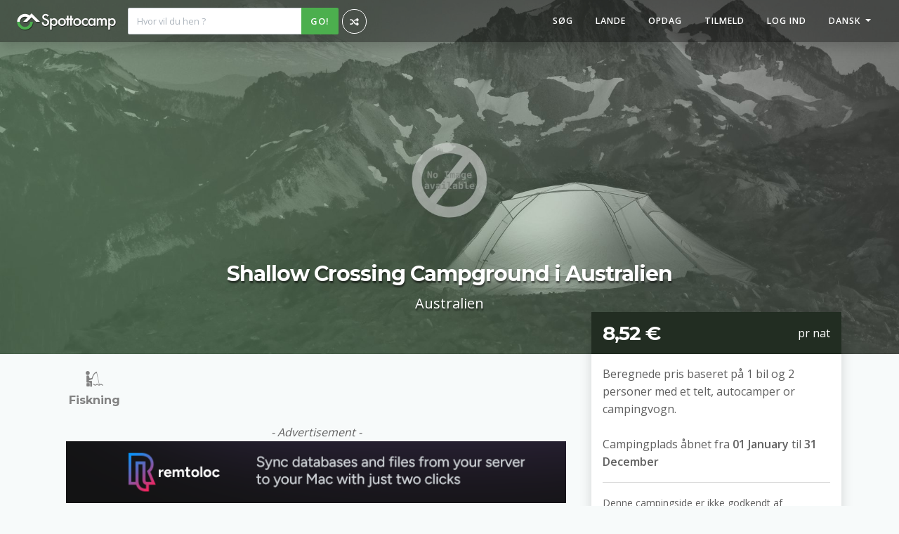

--- FILE ---
content_type: text/html; charset=UTF-8
request_url: https://www.spottocamp.com/da/campsites/shallow-crossing-campground-mogood
body_size: 8501
content:
<!DOCTYPE html>
<html lang="da">
<head>
    <!-- Version Forge 1.0-->
    <meta http-equiv="Content-Type" content="text/html; charset=utf-8">
    <meta http-equiv="X-UA-Compatible" content="IE=edge">
    <meta http-equiv="Content-Language" content="da">
    <meta name="viewport" content="width=device-width, initial-scale=1, maximum-scale=1.0, user-scalable=no">
            <link rel="canonical" href="https://www.spottocamp.com/da/campsites/shallow-crossing-campground-mogood">
        <base href="https://www.spottocamp.com/">
    <meta name="google" content="notranslate">
    <title>Shallow Crossing Campground i Australien - Spottocamp - Spottocamp</title>
<meta name="description" content="Shallow Crossing Campground er en campingplads med 24 teltpladser i Mogood, Australien. Book og bedøm Shallow Crossing Campground på Spottocamp.">
<meta name="keywords" content="Spottocamp, camping, campingplads, pladser, campingplads, campingplads, vurderinger, Shallow Crossing Campground, Mogood, au, Australien, Fiskning">
    <meta property="og:title" content="Shallow Crossing Campground i Australien - Spottocamp">
<meta property="og:description" content="Shallow Crossing Campground er en campingplads med 24 teltpladser i Mogood, Australien. Book og bedøm Shallow Crossing Campground på Spottocamp.">
<meta property="og:type" content="website">
<meta property="og:locale" content="da">
<meta property="og::locale:alternate" content="en">
<meta property="og::locale:alternate" content="es">
<meta property="og::locale:alternate" content="de">
<meta property="og::locale:alternate" content="it">
<meta property="og::locale:alternate" content="nl">
<meta property="og::locale:alternate" content="fr">
<meta property="og::locale:alternate" content="sv">
<meta property="og::locale:alternate" content="da">
<meta property="og::locale:alternate" content="pt">
<meta property="og:image:secure" content="https://spottocamp.ams3.digitaloceanspaces.com/production/standard/ogg.jpg">
<meta property="og:image:type" content="image/jpeg">
<meta property="og:url" content="https://www.spottocamp.com/da/campsites/shallow-crossing-campground-mogood">
<meta property="og:image" content="https://spottocamp.ams3.digitaloceanspaces.com/production/standard/ogg.jpg">

    <meta name="twitter:card" content="summary_large_image">
<meta name="twitter:site" content="@spottocamp">
<meta name="twitter:title" content="Shallow Crossing Campground i Australien - Spottocamp">
<meta name="twitter:description" content="Shallow Crossing Campground er en campingplads med 24 teltpladser i Mogood, Australien. Book og bedøm Shallow Crossing Campground på Spottocamp.">
<meta name="twitter:images0" content="https://spottocamp.ams3.digitaloceanspaces.com/production/standard/ogg.jpg">
    <script type="application/ld+json">{"@context":"https://schema.org","@type":"WebPage","name":"Shallow Crossing Campground i Australien - Spottocamp","description":"Shallow Crossing Campground er en campingplads med 24 teltpladser i Mogood, Australien. Book og bedøm Shallow Crossing Campground på Spottocamp."}</script><script type="application/ld+json">{"@context":"https://schema.org","@type":"Campground","name":"Shallow Crossing Campground","description":"Shallow Crossing Campground er en campingplads med 24 teltpladser i Mogood, Australien. Book og bedøm Shallow Crossing Campground på Spottocamp.","image":[],"url":"https://www.spottocamp.com/da/campsites/shallow-crossing-campground-mogood","address":{"@type":"PostalAddress","streetAddress":null,"addressLocality":"Mogood","postalCode":"2538","addressCountry":"Australia"},"openingHoursSpecification":{"@type":"OpeningHoursSpecification","dayOfWeek":["Monday","Tuesday","Wednesday","Thursday","Friday","Saturday","Sunday"],"opens":"00:00","closes":"23:59"},"review":[],"geo":{"@type":"GeoCoordinates","latitude":"-35.530817","longitude":"150.198356"},"priceRange":"$13.50 - $15"}</script><script type="application/ld+json">{"@context":"https://schema.org","@type":"FAQPage","name":"Spottocamp","description":"The world's campsite! Spottocamp is a travel website where you can search, review and book campsites.","mainEntity":[{"@type":"Question","name":"Hvilke fritidsmuligheder findes der på Shallow Crossing Campground?","answerCount":1,"acceptedAnswer":{"@type":"Answer","text":"Svøm i naturligt vand , Hesteridning, Fiskning","dateCreated":"2022-08-25T03:07:34.000000Z"}}]}</script>
    <meta name="author" content="Spottocamp">
    <meta name="revisit-after" content="5">
    <meta name="language" content="da">
    <meta name="copyright" content="2025 Spottocamp ©">
    <meta name="robots" content="All">
    <meta name="msvalidate.01" content="8AECDA8E2513984F292059D8E8D9CF05"/>
                        <link rel="alternate" hreflang="x-default" href="https://www.spottocamp.com/en/campsites/shallow-crossing-campground-mogood"/>
                <link rel="alternate" hreflang="en" href="https://www.spottocamp.com/en/campsites/shallow-crossing-campground-mogood"/>
                    <link rel="alternate" hreflang="es" href="https://www.spottocamp.com/es/campsites/shallow-crossing-campground-mogood"/>
                    <link rel="alternate" hreflang="de" href="https://www.spottocamp.com/de/campsites/shallow-crossing-campground-mogood"/>
                    <link rel="alternate" hreflang="it" href="https://www.spottocamp.com/it/campsites/shallow-crossing-campground-mogood"/>
                    <link rel="alternate" hreflang="nl" href="https://www.spottocamp.com/nl/campsites/shallow-crossing-campground-mogood"/>
                    <link rel="alternate" hreflang="fr" href="https://www.spottocamp.com/fr/campsites/shallow-crossing-campground-mogood"/>
                    <link rel="alternate" hreflang="sv" href="https://www.spottocamp.com/sv/campsites/shallow-crossing-campground-mogood"/>
                    <link rel="alternate" hreflang="da" href="https://www.spottocamp.com/da/campsites/shallow-crossing-campground-mogood"/>
                    <link rel="alternate" hreflang="pt" href="https://www.spottocamp.com/pt/campsites/shallow-crossing-campground-mogood"/>
        <meta property="fb:app_id" content="204522346548811"/>

    

    <link rel="preconnect" href="https://fonts.gstatic.com" crossorigin>
    <link rel="stylesheet" href="https://fonts.googleapis.com/css?family=Montserrat:400,700|Open+Sans:400,600" media="print" onload="this.onload=null;this.removeAttribute('media');" fetchpriority="high">
    <noscript>
        <link rel="stylesheet" href="https://fonts.googleapis.com/css?family=Montserrat:400,700|Open+Sans:400,600">
    </noscript>


    <link class="favicon-element" rel="mask-icon" href="https://www.spottocamp.com/favicons/safari-pinned-tab.svg" color="#4CAF4E">
    <link class="favicon-element" rel="apple-touch-icon" sizes="180x180" href="https://www.spottocamp.com/favicons/apple-touch-icon.png">
    <link class="favicon-element" rel="icon" type="image/png" href="https://www.spottocamp.com/favicons/favicon-32x32.png" sizes="32x32">
    <link class="favicon-element" rel="icon" type="image/png" href="https://www.spottocamp.com/favicons/favicon-16x16.png" sizes="16x16">
    <link class="favicon-element" rel="manifest" href="https://www.spottocamp.com/favicons/manifest.json">
    <link class="favicon-element" rel="mask-icon" href="https://www.spottocamp.com/favicons/safari-pinned-tab.svg" color="#4CAF4E">
    <link class="favicon-element" rel="shortcut icon" href="https://www.spottocamp.com/favicons/favicon.ico">
    <meta class="favicon-element" name="msapplication-TileColor" content="#4CAF4E">
    <meta class="favicon-element" name="msapplication-TileImage" content="https://www.spottocamp.com/favicons/mstile-144x144.png">
    <meta class="favicon-element" name="msapplication-config" content="https://www.spottocamp.com/favicons/browserconfig.xml">
    <meta class="favicon-element" name="theme-color" content="#4CAF4E">
    <meta name="csrf-token" content="Oqg1YOYsXgFu1AKclzvBxXSU3BSPuR0s4EqGxqBr"/>
    <link href="/css/app.css?id=16172a9945731ca50ad2d1de5de72902" rel="stylesheet">
        
    
    
</head>

    <!-- Google tag (gtag.js) -->
    <script async src="https://www.googletagmanager.com/gtag/js?id=G-H7GZZNFYQF"></script>
    <script>
        window.dataLayer = window.dataLayer || [];

        function gtag() {
            dataLayer.push(arguments);
        }

        gtag('js', new Date());

        gtag('config', 'G-H7GZZNFYQF');
    </script>

<body class=" front-body  ">
<div id="app" class="d-flex flex-column min-vh-100">
    <div>

        <div class="loader d-none d-md-block" id="loader">
            <div class="spinning-logo2">
                <div class="logo-container">
                    <svg xmlns="http://www.w3.org/2000/svg" viewBox="33.09 -134.64 944.24 673.28">
                        <path transform="scale(1,-1) translate(0,-650)" fill="#222D22" stroke-width="0"
                              d="M357.786 111.36c179.046 0 324.698 145.651 324.698 324.685h-116.301c0-114.88-93.504-208.384-208.397-208.384-114.906 0-208.384 93.517-208.384 208.384h-116.314c0-179.034 145.664-324.685 324.698-324.685zM977.331 436.467l-348.16 348.173-83.802-83.814c-53.030 37.67-117.747 59.93-187.597 59.93-179.021 0-324.685-145.664-324.685-324.71h116.301c0 114.931 93.478 208.384 208.384 208.384 37.683 0 73.011-10.099 103.565-27.661l-180.314-180.301h164.467l183.68 183.68 183.68-183.693h164.48z"/>
                    </svg>
                </div>
                <div class="logo-bottom-container">
                    <svg xmlns="http://www.w3.org/2000/svg" viewBox="33.09 213.96 649.4 324.68">
                        <path transform="scale(1,-1) translate(0,-650)" fill="#222D22" stroke-width="0"
                              d="M357.786 111.36c179.046 0 324.698 145.651 324.698 324.685h-116.301c0-114.88-93.504-208.384-208.397-208.384-114.906 0-208.384 93.517-208.384 208.384h-116.314c0-179.034 145.664-324.685 324.698-324.685z"/>
                    </svg>
                </div>
                <div class="logo-bottom-container logo-bottom-container-overlay">
                    <svg xmlns="http://www.w3.org/2000/svg" viewBox="33.09 213.96 649.4 324.68">
                        <path transform="scale(1,-1) translate(0,-650)" fill="#4CAF4E" stroke-width="0"
                              d="M357.786 111.36c179.046 0 324.698 145.651 324.698 324.685h-116.301c0-114.88-93.504-208.384-208.397-208.384-114.906 0-208.384 93.517-208.384 208.384h-116.314c0-179.034 145.664-324.685 324.698-324.685z"/>
                    </svg>
                </div>
            </div>
        </div>

        <nav id="navbar" class="navbar navbar-expand-lg navbar-dark fixed-top px-0 px-lg-3 shadow navbar-transparant" v-bind:class="{'transparant': navbarTransparent, 'overide-transparency': hamburgerOpen}">
    <div class="container-fluid px-0 px-lg-2">
        <a class="navbar-brand" href="https://www.spottocamp.com/da">
            <img class="ms-3 ms-lg-0" src="https://www.spottocamp.com/img/spottocamp-white-shadow.png" alt="Hele verdens campingplads! Spottocamp er en rejsehjemmeside, hvor du kan søge efter og booke campingpladser.">
        </a>

        <button class="hamburger hamburger--collapse text-white d-block d-lg-none me-2" type="button"
                data-bs-toggle="collapse"
                data-bs-target="#navbarSupportedContent"
                aria-controls="navbarSupportedContent"
                aria-expanded="false"
                aria-label="Toggle navigation" v-on:click="toggleHamburger()"
                v-bind:class="{'is-active': hamburgerOpen}">
            <span class="hamburger-box">
                <span class="hamburger-inner"></span>
            </span>
        </button>

        <div class="collapse navbar-collapse" id="navbarSupportedContent">
                            <div class="d-none d-lg-flex">
                    <div style="width: 300px">
                        <searchbar-component placeholder="Hvor vil du hen ? " no-results-message="Ingen resultater fundet."></searchbar-component>
                    </div>
                    <a class="btn btn-info btn-round-icon hint--bottom-right hint--medium" style="margin-left: 5px; margin-top: 2px;" aria-label="Jeg vil på et eventyr. Vis tilfældigt sted!" href="https://www.spottocamp.com/da/random">
                        <i class="fa fa-random"></i>
                    </a>
                </div>

                <form class="w-100 d-inline-block d-lg-none">
                    <div class="w-100 px-2">
                        <searchbar-component placeholder="Hvor vil du hen ? " no-results-message="Ingen resultater fundet."></searchbar-component>
                    </div>
                </form>
                        <ul class="navbar-nav ms-md-auto align-middle p-2 p-lg-0">
                                    <li class="nav-item ">
    <a class="nav-link hvr-underline-reveal" href="https://www.spottocamp.com/da/search">Søg</a>
</li>
<li class="nav-item ">
    <a class="nav-link hvr-underline-reveal" href="https://www.spottocamp.com/da/countries">Lande</a>
</li>
<li class="nav-item ">
    <a class="nav-link hvr-underline-reveal" href="https://www.spottocamp.com/da/discover">Opdag</a>
</li>
<li class="nav-item">
    <a class="nav-link hvr-underline-reveal" href="https://www.spottocamp.com/da/signup">Tilmeld</a>
</li>
<li class="nav-item">
    <a class="nav-link hvr-underline-reveal" href="https://www.spottocamp.com/da/login">Log ind</a>
</li>
<li class="nav-item dropdown">
    <div class="dropdown">
        <span class="nav-link hvr-underline-reveal dropdown-toggle" id="dropdownMenuButton" role="button" data-bs-toggle="dropdown" aria-expanded="false">
            Dansk
        </span>
        <ul class="dropdown-menu dropdown-menu-end" aria-labelledby="dropdownMenuButton">
                            <li><a class="dropdown-item" href="https://www.spottocamp.com/en/campsites/shallow-crossing-campground-mogood"><i class="fa fa-fw"></i>English</a></li>
                            <li><a class="dropdown-item" href="https://www.spottocamp.com/es/campsites/shallow-crossing-campground-mogood"><i class="fa fa-fw"></i>Español</a></li>
                            <li><a class="dropdown-item" href="https://www.spottocamp.com/de/campsites/shallow-crossing-campground-mogood"><i class="fa fa-fw"></i>Deutsch</a></li>
                            <li><a class="dropdown-item" href="https://www.spottocamp.com/it/campsites/shallow-crossing-campground-mogood"><i class="fa fa-fw"></i>Italiano</a></li>
                            <li><a class="dropdown-item" href="https://www.spottocamp.com/nl/campsites/shallow-crossing-campground-mogood"><i class="fa fa-fw"></i>Nederlands</a></li>
                            <li><a class="dropdown-item" href="https://www.spottocamp.com/fr/campsites/shallow-crossing-campground-mogood"><i class="fa fa-fw"></i>Français</a></li>
                            <li><a class="dropdown-item" href="https://www.spottocamp.com/sv/campsites/shallow-crossing-campground-mogood"><i class="fa fa-fw"></i>Svenska</a></li>
                            <li><a class="dropdown-item" href="https://www.spottocamp.com/da/campsites/shallow-crossing-campground-mogood"><i class="fa fa-check fa-fw"></i>Dansk</a></li>
                            <li><a class="dropdown-item" href="https://www.spottocamp.com/pt/campsites/shallow-crossing-campground-mogood"><i class="fa fa-fw"></i>Português</a></li>
                    </ul>
    </div>
</li>
                            </ul>
        </div>
    </div>
</nav>
        <div id="carouselHeader" class="carousel slide d-none d-md-block" data-bs-ride="carousel">
        <div class="carousel-inner">
                    <div class="carousel-item active" data-bs-toggle="modal" data-bs-target="#galleryModal">
                <img class="is-lazy w-100 h-100 object-fit-cover" data-src="https://spottocamp.ams3.digitaloceanspaces.com/production/standard/standardcarouselspot.jpg" alt="Shallow Crossing Campground">
                <div class="carousel-caption">
                    <h1 class="text-shadow">Shallow Crossing Campground i Australien</h1>
                    <p class="lead text-shadow d-none d-md-block">Australien</p>
                </div>
            </div>
            </div>
    </div>

<!-- Mobile -->
<div id="carouselHeader" class="carousel slide d-block d-md-none">
    <div class="carousel-inner">
        <div class="carousel-item active" style="background-image: url(https://spottocamp.ams3.digitaloceanspaces.com/production/standard/standardcarouselspot.jpg);">
            <div class="carousel-caption">
                <h1 class="text-shadow">Shallow Crossing Campground i Australien</h1>
                <p class="lead text-shadow d-none d-md-block">Australien</p>
            </div>
        </div>
    </div>
</div>
<!-- Mobile -->


    <div class="container p-0">
        <div class="row m-0">

            <div class="col-md-5 col-lg-4 order-md-2">
                <!-- BOOKING -->
<div id="booking-container" class="booking-container shadow" v-bind:class="{'not-sticky': !$store.state.bookingContainerSticky }">

    <div id="vueBooking">
        <booking-component v-slot="{ r }"
                           v-bind:price-euro="8.5227272727273"
                           v-bind:locale="'da'"
                           v-bind:enabled-date-ranges="[
                               ['YYYY-01-01', 'YYYY-12-31']
                               ]">
            <div class="card-header booking-card-header">
                                    <div class="h3" v-html="r.formattedPrice">€8.5227272727273</div>
                    <div> pr nat</div>
                            </div>
            <div class="card-body">
                Beregnede pris baseret på 1 bil og 2 personer med et telt, autocamper or campingvogn.<br><br>
                                                            Campingplads åbnet fra <b>01 January</b> til <b>31 December</b>
                                                    <hr>

                
                                    <small>Denne campingside er ikke godkendt af Spottocamp. Er du ejeren? Kontakt os via knappen nedenfor.</small><br><br>
                    <a href="https://www.spottocamp.com/da/campsites/shallow-crossing-campground-mogood/iamowner" class="btn btn-default hvr-shadow w-100">Jeg er ejeren</a>
                            </div>
        </booking-component>
    </div>







</div>
<!-- /BOOKING -->
            </div>

            <!-- LEFT -->
            <div class="col-md-7 col-lg-8">
                <div class="d-flex flex-row">
                                                        <div class="d-none d-xl-block">
        <div class="text-center text-lightgray p-3 pb-0">
            <div class="campsite-icon">
                <span class="icom icon-fisher"></span>
            </div>
            <div class="h5">Fiskning</div>
        </div>
            </div>
    </div>


                <div class="container">
        <div class="w-100 py-3">
            <div class="text-center">
                <i>- Advertisement -</i>
            </div>
            <a href="https://remtoloc.com" target="_blank">
                <img src="https://www.spottocamp.com/img/remtoloc-banner-horizontal.png" class="w-100">
            </a>
        </div>

    </div>



                <!-- ADDRESS -->
                <div class="my-4">
                    <div class="card p-3">
                <div class="card-body">
            <div class="mb-3 d-flex align-items-center flex-nowrap overflow-scroll hide-scrollbar">
                                <a href="https://www.spottocamp.com/da/countries" class="btn btn-link">lande</a><i class="mx-2 fa fa-caret-right"></i>
                                                                    <a href="https://www.spottocamp.com/da/countries/australia" class="btn btn-link ">Australien</a><i class="mx-2 fa fa-caret-right"></i>
                                                                                                <a href="https://www.spottocamp.com/da/campsites/shallow-crossing-campground-mogood" class="btn btn-link white-space-nowrap">Shallow Crossing Campground</a>
                            </div>

                            <div class="row">
                                <div class="col-lg-4 order-lg-1 text-center d-lg-flex align-items-center mb-3">
                                    <div class="ms-auto">
                                                                                
                                        <div>
                                            <favorite-component
                                                :show-text="true"
                                                campsite-slug="shallow-crossing-campground-mogood"
                                                :is-favorite="false"
                                                :trans="{&quot;Add to favorites&quot;:&quot;Tilføj til favoritter&quot;,&quot;Added to favorites&quot;:&quot;Tilføjet til favoritter&quot;}">
                                            </favorite-component>
                                        </div>

                                    </div>
                                </div>
                                <div class="col-lg-8">
                                    <div class="rating-box " style="">
    <div class="star-box "><i class="fa fa-star"></i></div>
    <div class="star-box "><i class="fa fa-star"></i></div>
    <div class="star-box "><i class="fa fa-star"></i></div>
    <div class="star-box "><i class="fa fa-star"></i></div>
    <div class="star-box "><i class="fa fa-star"></i></div>
    <div class="rating" style="width:0%;">
        <div class="rating-inner">
            <div class="star-box"><i class="fa fa-star"></i></div>
            <div class="star-box"><i class="fa fa-star"></i></div>
            <div class="star-box"><i class="fa fa-star"></i></div>
            <div class="star-box"><i class="fa fa-star"></i></div>
            <div class="star-box"><i class="fa fa-star"></i></div>
        </div>
    </div>
</div>
                                                                            <i>Ingen stemmer endnu</i>
                                                                        <h2 class="my-3">Shallow Crossing Campground</h2>
                                                                        <div class="mb-3 h5">
                                        <br>
                                                                                    2538,
                                                                                Mogood<br>
                                                                                    New South Wales,
                                                                                Australien<br>
                                    </div>
                                </div>
                            </div>

                            
                            <!-- DESCRIPTION -->
                            <div class="row">
                                <div class="col-md-12">
                                    <hr>
                                                                                                                <p>
                                            Private property on the river.<br>Both sides of the road available. Great camping ground, the owner Jim is lovely unless people are doing anything wrong, and he has them move on very fast. Great for small children, no motor bikes being ridden in the grounds which was great.<br><br><strong>Access</strong><br>This site is accessable by caravans in good weather.<br><br><strong>Getting there</strong><br>Getting there
                                        </p>
                                                                    </div>
                            </div>
                            <!-- /DESCRIPTION -->
        </div>
    </div>
                </div>
                <!-- /ADDRESS -->

                <!-- CHARACTERISTICS -->
                <div class="mb-4">
                    <div class="card p-3">
            <div class="card-header pt-4 d-flex justify-content-between">
            <h2 class="text-lowercase">Karakteristiske campingpladser</h2>
                    </div>
                <div class="card-body">
            <div class="row">
                        <div class="col-12 mb-2 mb-xl-0 col-xl-3">
                            <div class="h5">Hobby</div>
                        </div>
                        <div class="col-12 col-xl-9">
                            <div class="row">
                                                                                                            <div class="col-6 col-lg-4 d-flex flex-row align-items-center">
                                            <div><i class="fas me-1 fa-check-circle text-success"></i></div>
                                            <div><small>Svøm i naturligt vand </small></div>
                                        </div>
                                                                                                                                                <div class="col-6 col-lg-4 d-flex flex-row align-items-center">
                                            <div><i class="fas me-1 fa-check-circle text-success"></i></div>
                                            <div><small>Hesteridning</small></div>
                                        </div>
                                                                                                                                                <div class="col-6 col-lg-4 d-flex flex-row align-items-center">
                                            <div><i class="fas me-1 fa-check-circle text-success"></i></div>
                                            <div><small>Fiskning</small></div>
                                        </div>
                                                                                                </div>
                        </div>
                    </div>
                    <hr>
                                                                    <br>
            <a href="https://www.spottocamp.com/da/campsites/shallow-crossing-campground-mogood/datanotcorrect" class="btn btn-default hvr-shadow w-100 d-none d-sm-block"><i class="fa-lg fa-regular fa-face-frown"></i> Klik her hvis informationen om denne campingside ikke er korrekt eller er ufuldendt </a>
            <div class="row">
                <div class="text-center col-md-12 d-block d-sm-none">
                    <a href="https://www.spottocamp.com/da/campsites/shallow-crossing-campground-mogood/datanotcorrect" class="btn btn-danger btn-round-lg hvr-shadow hint--top hint--medium btn-call-campsite "
                       aria-label="Klik her hvis informationen om denne campingside ikke er korrekt eller er ufuldendt ">
                        <i class="fa-2x fa-regular fa-face-frown"></i>
                    </a>
                </div>
            </div>
        </div>
    </div>
                </div>
                <!-- /CHARACTERISTICS -->

                <!-- PHOTOS -->
                <div class="mb-4">
                    <span id="campsite-photos" class="anchor"></span>
                    <div class="card p-3">
            <div class="card-header pt-4 d-flex justify-content-between">
            <h2 class="text-lowercase">Billeder</h2>
                    </div>
                <div class="card-body">
            <i>Ingen billeder tilgængelig</i>
        </div>
    </div>
                </div>
                <!-- /PHOTOS -->


                <!-- REVIEWS -->
                <div class="mb-4">
                    <span id="campsite-reviews" class="anchor"></span>
                    <span id="reviews" class="anchor"></span>
<div class="card p-3">
            <div class="card-header pt-4 d-flex justify-content-between">
            <h2 class="text-lowercase">Vurderinger</h2>
                    </div>
                <div class="card-body">
            <div class="row mb-5">
            <div class="col-md-3 text-center">
                <div id="google_translate_element" class="pb-3"></div>
            </div>
            <div class="col-md-9 text-center">
                <a id="btn-review" href="https://www.spottocamp.com/da/campsites/shallow-crossing-campground-mogood/review" class="btn btn-success btn-big-round w-100 hvr-shadow btn-call-campsite">
                    <i class="fa fa-pencil"></i> Skriv en vurdering om Shallow Crossing Campground
                </a>
            </div>
        </div>

                    <google-reviews-component
                identifier="SPOTGwH8C6gN14TtfAUKTBUFctaogsZdSiFd"
                ecalp-id="4gKA6_Kip2ERsWFBTk_FWXvJIhC"
                :trans="{&quot;app.messages.noReviews&quot;:&quot;Ingen vurderinger endnu, vær den første til at skrive en &quot;}"
                                    post-url="https://www.spottocamp.com/g-detail-job-n9tt-9g0a-b7fq-ranc/SPOTGwH8C6gN14TtfAUKTBUFctaogsZdSiFd?expires=1767038834&amp;signature=a1bd232885233a5258e69c78baad58f758682a9fb9f11fc73a6c53041d4343eb"
                            >
            </google-reviews-component>
        </div>
    </div>
                </div>
                <!-- /REVIEWS -->

                <!-- CAMPSITES NEARBY -->
                <div class="mb-4">
        <span id="reviews" class="anchor"></span>
        <div class="card p-3">
            <div class="card-header pt-4 d-flex justify-content-between">
            <h2 class="text-lowercase">Campingpladser nærheden</h2>
                    </div>
                <div class="card-body">
            <div class="row">
                                            <div class="col-lg-6 col-xl-4 mb-3 mb-lg-0 ">
                            <div class="card h-100">
                                <a href="https://www.spottocamp.com/da/campsites/big4-nelligen-holiday-park-nelligen" class="card-header text-decoration-none pt-5 card-header-background text-center h-100 d-flex flex-column"
                                   style="background-image:linear-gradient(45deg, rgba(76, 175, 78, 0.5), rgba(0, 0, 0, 0.5)), url('https://spottocamp-v2.ams3.digitaloceanspaces.com/campsites/SPOT20b9671c3bcaf12d71de6a9170290a17/big4-nelligen-holiday-park-nelligen-yksbu/conversions/big4-nelligen-holiday-park-nelligen-yksbu-thumbnail.webp');">
                                    <h3 class="text-lowercase text-white text-shadow  w-100">BIG4 Nelligen Holiday Park</h3>
                                    <div class="h5 text-white text-shadow mt-auto pt-4" v-bind:text-content.prop="14 | kmConvert"></div>
                                    <small class="text-white text-shadow mb-3">Nelligen, Australien</small>
                                </a>
                            </div>
                        </div>
                                            <div class="col-lg-6 col-xl-4 mb-3 mb-lg-0 ">
                            <div class="card h-100">
                                <a href="https://www.spottocamp.com/da/campsites/big4-south-durras-holiday-park-south-durras" class="card-header text-decoration-none pt-5 card-header-background text-center h-100 d-flex flex-column"
                                   style="background-image:linear-gradient(45deg, rgba(76, 175, 78, 0.5), rgba(0, 0, 0, 0.5)), url('https://spottocamp-v2.ams3.digitaloceanspaces.com/campsites/SPOT599674ecf49d1fb6a0d6621e6670c795/big4-south-durras-holiday-park-south-durras-d7e4j/conversions/big4-south-durras-holiday-park-south-durras-d7e4j-thumbnail.webp');">
                                    <h3 class="text-lowercase text-white text-shadow  w-100">BIG4 South Durras Holiday Park</h3>
                                    <div class="h5 text-white text-shadow mt-auto pt-4" v-bind:text-content.prop="16 | kmConvert"></div>
                                    <small class="text-white text-shadow mb-3">South Durras, Australien</small>
                                </a>
                            </div>
                        </div>
                                            <div class="col-lg-6 col-xl-4 mb-3 mb-lg-0  d-lg-none d-xl-block ">
                            <div class="card h-100">
                                <a href="https://www.spottocamp.com/da/campsites/meroo-head-campground-termeil" class="card-header text-decoration-none pt-5 card-header-background text-center h-100 d-flex flex-column"
                                   style="background-image:linear-gradient(45deg, rgba(76, 175, 78, 0.5), rgba(0, 0, 0, 0.5)), url('https://spottocamp-v2.ams3.digitaloceanspaces.com/campsites/SPOTji2e12ujT4RS6EEraCCUnXHf3usDGfuT/meroo-head-campground-termeil-k51vm/conversions/meroo-head-campground-termeil-k51vm-thumbnail.webp');">
                                    <h3 class="text-lowercase text-white text-shadow  w-100">Meroo Head Campground</h3>
                                    <div class="h5 text-white text-shadow mt-auto pt-4" v-bind:text-content.prop="18 | kmConvert"></div>
                                    <small class="text-white text-shadow mb-3">Termeil, Australien</small>
                                </a>
                            </div>
                        </div>
                                    </div>

                <div class="row mt-4">
                    <div class="col-lg-6 mb-3 mb-lg-0">
                                                    <a class="btn btn-primary w-100 h-100 d-flex align-items-center justify-content-center"
                               href="https://www.spottocamp.com/da/countries/australia">Find flere campingpladser i Australien</a>
                                            </div>
                    <div class="col-md-6 ">
                                            </div>

                </div>
        </div>
    </div>
    </div>
                <!-- /CAMPSITES NEARBY -->

            </div>
            <!-- /LEFT -->

        </div>
    </div>

    <img src="https://spottocamp-v2.ams3.digitaloceanspaces.com/campsites/SPOTGwH8C6gN14TtfAUKTBUFctaogsZdSiFd/mapbox/conversions/mapbox-webp.webp" class="object-fit mt-5" style="width: 100%; height: 400px;" loading="lazy">
    
    <div class="container">
        <div class="w-100 py-3">
            <div class="text-center">
                <i>- Advertisement -</i>
            </div>
            <a href="https://remtoloc.com" target="_blank">
                <img src="https://www.spottocamp.com/img/remtoloc-banner-horizontal.png" class="w-100">
            </a>
        </div>

    </div>
    </div>
    <footer class="footer p-1 py-5 p-md-5 mt-auto">
        <div class="container">
            <div class="row m-0">
                <div class="col-md-3 col-sm-6 text-center text-md-start">
                    <div class="h2 spottocamp-logo-footer"><span class="icon-spottocamp-full-logo"></span> <span class="d-inline d-md-none">2025</span></div>
                    <p class="d-none d-md-inline">Spottocamp © 2025</p>
                </div>
                <div class="col-md-3 col-sm-6 text-center text-md-start">
                    <div class="h5">Følg os på</div>
                    <div class="sociallinks">
                        <a href="https://www.facebook.com/spottocamp" target="_blank" class="hint--top" aria-label="Facebook"><i class="fa fa-facebook fa-2x fa-fw"></i></a>
                        <a href="https://twitter.com/spottocamp" target="_blank" class="hint--top" aria-label="Twitter"><i class="fa fa-twitter fa-2x fa-fw"></i></a>
                        <a href="https://plus.google.com/s/spottocamp" target="_blank" class="hint--top" aria-label="Google+"><i class="fa fa-google-plus fa-2x fa-fw"></i></a>
                        <a href="https://www.linkedin.com/company/spottocamp" target="_blank" class="hint--top" aria-label="LinkedIn"><i class="fa fa-linkedin fa-2x fa-fw"></i></a>
                        <a href="https://www.instagram.com/spottocamp" target="_blank" class="hint--top" aria-label="Instagram"><i class="fa fa-instagram fa-2x fa-fw"></i></a>
                    </div>
                    <br>
                    <div class="h5 d-none d-md-inline-block pb-2">Valuta</div>
                    <div class="h5 d-inline-block d-md-block">
                        <currency-component currency-class="dropdown-transparent-container dropdown-transparent-container-inverse"></currency-component>
                    </div>
                    <div class="h5 d-inline-block d-md-block">
                        <km-miles-component></km-miles-component>
                    </div>
                </div>
                <hr class="d-block d-md-none my-5">
                <div class="col-md-3 col-sm-6">
                    <div class="h5">Vælg dit sprog</div>
                    <p class="footer-languages">
                                                                                    <a class="btn btn-sm btn-link" href="https://www.spottocamp.com/en/campsites/shallow-crossing-campground-mogood"><i class="fa fa-fw"></i>English</a><br>
                                                                                                                <a class="btn btn-sm btn-link" href="https://www.spottocamp.com/es/campsites/shallow-crossing-campground-mogood"><i class="fa fa-fw"></i>Español</a><br>
                                                                                                                <a class="btn btn-sm btn-link" href="https://www.spottocamp.com/de/campsites/shallow-crossing-campground-mogood"><i class="fa fa-fw"></i>Deutsch</a><br>
                                                                                                                <a class="btn btn-sm btn-link" href="https://www.spottocamp.com/it/campsites/shallow-crossing-campground-mogood"><i class="fa fa-fw"></i>Italiano</a><br>
                                                                                                                <a class="btn btn-sm btn-link" href="https://www.spottocamp.com/nl/campsites/shallow-crossing-campground-mogood"><i class="fa fa-fw"></i>Nederlands</a><br>
                                                                                                                <a class="btn btn-sm btn-link" href="https://www.spottocamp.com/fr/campsites/shallow-crossing-campground-mogood"><i class="fa fa-fw"></i>Français</a><br>
                                                                                                                <a class="btn btn-sm btn-link" href="https://www.spottocamp.com/sv/campsites/shallow-crossing-campground-mogood"><i class="fa fa-fw"></i>Svenska</a><br>
                                                                                                                <span class="btn btn-sm btn-link"><i class="fa fa-check fa-fw"></i>Dansk</span><br>
                                                                                                                <a class="btn btn-sm btn-link" href="https://www.spottocamp.com/pt/campsites/shallow-crossing-campground-mogood"><i class="fa fa-fw"></i>Português</a><br>
                                                                        </p>
                </div>
                <div class="col-md-3 col-sm-6">
                    <div class="h5">Links</div>
                    <p class="ms-3 ms-md-0">
                        <a class="btn px-0 btn-link text-start" href="https://www.spottocamp.com/da/all-campsites">Alle campingpladser sorteret efter land</a><br>
                        <a class="btn px-0 btn-link text-start" href="https://www.spottocamp.com/da/addcampsite">Tilføj din campingplads til Spottocamp </a><br>
                        <a class="btn px-0 btn-link text-start" href="https://www.spottocamp.com/da/aboutus">Om os</a><br>
                        <a class="btn px-0 btn-link text-start" href="https://www.spottocamp.com/da/contact">Kontakt Spottocamp</a><br>
                        <a class="btn px-0 btn-link text-start" href="https://www.spottocamp.com/da/instagram">Spottocamp på Instagram</a><br>

                        <a class="btn px-0 btn-link text-start" href="https://www.spottocamp.com/da/blog">Blog</a><br>
                        <a class="btn px-0 btn-link text-start" href="https://www.spottocamp.com/da/jobs">Jobs</a><br>
                        <a class="btn px-0 btn-link text-start" href="https://www.spottocamp.com/da/disclaimer">Ansvarsfraskrivelse</a><br>
                        <a class="btn px-0 btn-link text-start" href="https://www.spottocamp.com/da/privacy">Privacy policy </a>
                    </p>
                </div>
            </div>
        </div>
    </footer>
</div>

<script type="text/javascript">
    window.SETTINGS = {
        url: "https://www.spottocamp.com",
        locale: "da",
        apiVersion: 'v3',
        apiKey: '1avH8RJ5LnxZ7LV2cBhm16kXDXgDtY8xxXJzcRBM',
        googleApiKey: 'AIzaSyD7vlYViiMr9bXjya5xYbpd6HufZXHS9nY',
        formEditMode: false
    };
    window.CKEDITOR_BASEPATH = "https://www.spottocamp.com/ckeditor/";
</script>

    <script type="text/javascript">
        (function (i, s, o, g, r, a, m) {
            i['GoogleAnalyticsObject'] = r;
            i[r] = i[r] || function () {
                (i[r].q = i[r].q || []).push(arguments)
            }, i[r].l = 1 * new Date();
            a = s.createElement(o),
                m = s.getElementsByTagName(o)[0];
            a.async = 1;
            a.src = g;
            m.parentNode.insertBefore(a, m)
        })(window, document, 'script', '//www.google-analytics.com/analytics.js', 'ga');

        ga('create', 'UA-74797700-1', 'auto');
        ga('send', 'pageview');
    </script>


<script src="https://cdn.jsdelivr.net/npm/bootstrap@5.0.2/dist/js/bootstrap.bundle.min.js" integrity="sha384-MrcW6ZMFYlzcLA8Nl+NtUVF0sA7MsXsP1UyJoMp4YLEuNSfAP+JcXn/tWtIaxVXM" crossorigin="anonymous"></script>
<script type="text/javascript" src="/js/v4/manifest.js?id=2fb71206e29a8a4a9ab1c96ceb77e336"></script>
<script type="text/javascript" src="/js/v4/vendor.js?id=1cab28f8740e2697eb96dc37567b192c"></script>
<script type="text/javascript" src="/js/v4/app.js?id=270518b3d4ab198326b089f4058f8697"></script>


    <script type="text/javascript" src="https://maps.googleapis.com/maps/api/js?v=beta&libraries=places&key=AIzaSyD7vlYViiMr9bXjya5xYbpd6HufZXHS9nY&loading=async&callback=initMap" async defer></script>

    <script type="text/javascript" src="//s7.addthis.com/js/300/addthis_widget.js#pubid=ra-56e3f6256c38a7f9"></script>


</body>
</html>


--- FILE ---
content_type: application/javascript; charset=utf-8
request_url: https://www.spottocamp.com/js/v4/app.js?id=270518b3d4ab198326b089f4058f8697
body_size: 47800
content:
/*! For license information please see app.js.LICENSE.txt */
(self.webpackChunkruspackage=self.webpackChunkruspackage||[]).push([[72],{4679:(t,e,n)=>{"use strict";var r=n(2505),o=n.n(r);o().defaults.headers.common["X-Requested-With"]="XMLHttpRequest";var i=document.head.querySelector('meta[name="csrf-token"]');i?o().defaults.headers.common["X-CSRF-TOKEN"]=i.content:console.error("CSRF token not found: https://laravel.com/docs/csrf#csrf-x-csrf-token");var a=n(2893),s=n(5353);a.Ay.use(s.Ay);const c=new s.Ay.Store({state:{loading:!1,bookingContainerSticky:!0,lang:"en",settings:window.SETTINGS,count:0,selectedCurrency:{course_to_euro:1,currency:"EUR"},currenciesLoaded:!1,currencies:[],distanceMeasurement:"km",search:{order:{name:"_geoDistance",direction:"asc"},campsites:[],markers:[],nearestCampsite:{},filters:[],mobileView:"list",mobileShowFilter:!1},datatable:{selectAll:!1,selectedRows:[]},owner:{thumbnail:""}},mutations:{googleMapsLoaded:function(t){},setThumbnail:function(t,e){t.owner.thumbnail=e},openInfoWindowIndex:function(t){},setFavorite:function(t){},datatablesSelectAll:function(t,e){t.datatable.selectAll=e},datatablesSelectedRows:function(t,e){t.datatable.selectedRows=e},campsites:function(t,e){t.search.campsites=e.data,e.extra&&(t.search.nearestCampsite=e.extra),this.commit("orderCampsites"),this.state.loading=!1},order:function(t,e){t.search.order=e,this.commit("orderCampsites")},orderCampsites:function(t){switch("".concat(t.search.order.name,"_").concat(t.search.order.direction)){case"scoutRelevance_desc":t.search.campsites.sort((function(t,e){return t.scoutRelevance?e.scoutRelevance?t.scoutRelevance<e.scoutRelevance?1:e.scoutRelevance<t.scoutRelevance?-1:0:-1:1}));break;case"price_asc":t.search.campsites.sort((function(t,e){return t.price_euro?e.price_euro?t.price_euro>e.price_euro?1:e.price_euro>t.price_euro?-1:0:-1:1}));break;case"price_desc":t.search.campsites.sort((function(t,e){return t.price_euro?e.price_euro?t.price_euro<e.price_euro?1:e.price_euro<t.price_euro?-1:0:-1:1}));break;case"_geoDistance_asc":t.search.campsites.sort((function(t,e){return t._geoDistance?e._geoDistance?t._geoDistance>e._geoDistance?1:e._geoDistance>t._geoDistance?-1:0:-1:1}));break;case"_geoDistance_desc":t.search.campsites.sort((function(t,e){return t._geoDistance?e._geoDistance?t._geoDistance<e._geoDistance?1:e._geoDistance<t._geoDistance?-1:0:-1:1}));break;case"rating_asc":t.search.campsites.sort((function(t,e){return 0===t.rating_score?1:0===e.rating_score?-1:t.rating_stars>e.rating_stars?1:e.rating_stars>t.rating_stars?-1:0}));break;case"rating_desc":t.search.campsites.sort((function(t,e){return 0===t.rating_total?1:0===e.rating_total?-1:t.rating_stars<e.rating_stars?1:e.rating_stars<t.rating_stars?-1:0}))}}},actions:{getCurrencies:function(t){var e=t.state;return new Promise((function(t,n){e.currenciesLoaded?t(!0):function(t,e){var n=arguments.length>2&&void 0!==arguments[2]?arguments[2]:3600;if("undefined"!=typeof Storage&&localStorage.getItem(t)){var r=JSON.parse(localStorage.getItem(t)),i=60*n*1e3;return Date.now()-r.timestamp>i&&localStorage.removeItem(t),console.log(t+" loaded from local storage. TTL: "+n+"sec. (vue)"),{then:function(t){return t(r.data)}}}return o().get(e).then((function(e){return"ok"===e.data.status&&"undefined"!=typeof Storage&&localStorage.setItem(t,JSON.stringify({timestamp:Date.now(),data:e.data})),e.data}))}("currencies","".concat(e.settings.url,"/api/v3/currencies")).then((function(n){e.currencies=n,e.currenciesLoaded=!0,t(!0)}))}))},getCampsites:function(t){var e=this,n=t.state;this.state.loading=!0;var r=window.location.search;o().get("".concat(n.settings.url,"/api/").concat(n.settings.apiVersion,"/campsites/find").concat(r?r+"&":"?","locale=").concat(n.settings.locale)).then((function(t){e.commit("campsites",t.data)})).catch((function(t){}))},setStickyBooking:function(t){var e=t.state,n=document.getElementById("booking-container"),r=document.getElementById("navbar");n&&r&&(e.bookingContainerSticky=window.innerHeight>n.offsetHeight+r.offsetHeight,setTimeout((function(){return e.bookingContainerSticky=window.innerHeight>n.offsetHeight+r.offsetHeight}),100),setTimeout((function(){return e.bookingContainerSticky=window.innerHeight>n.offsetHeight+r.offsetHeight}),2e3),setTimeout((function(){return e.bookingContainerSticky=window.innerHeight>n.offsetHeight+r.offsetHeight}),3e3),window.addEventListener("resize",(function(){e.bookingContainerSticky=window.innerHeight>n.offsetHeight+r.offsetHeight,console.log(window.innerHeight,n.offsetHeight+r.offsetHeight)})))}}});window.initMap=function(){c.commit("googleMapsLoaded",{googleMapsLoaded:!0})};n(7093),n(9662);var l=n(8640),u=n(1265),f=n(6775),p=n(5052),d=n(259),y=n(6217),m=n(9603),v=n(1304);function b(t,e){for(var n=0;n<e.length;n++){var r=e[n];r.enumerable=r.enumerable||!1,r.configurable=!0,"value"in r&&(r.writable=!0),Object.defineProperty(t,h(r.key),r)}}function h(t){var e=function(t,e){if("object"!=O(t)||!t)return t;var n=t[Symbol.toPrimitive];if(void 0!==n){var r=n.call(t,e||"default");if("object"!=O(r))return r;throw new TypeError("@@toPrimitive must return a primitive value.")}return("string"===e?String:Number)(t)}(t,"string");return"symbol"==O(e)?e:e+""}function g(t,e,n){return e=w(e),function(t,e){if(e&&("object"==O(e)||"function"==typeof e))return e;if(void 0!==e)throw new TypeError("Derived constructors may only return object or undefined");return function(t){if(void 0===t)throw new ReferenceError("this hasn't been initialised - super() hasn't been called");return t}(t)}(t,_()?Reflect.construct(e,n||[],w(t).constructor):e.apply(t,n))}function _(){try{var t=!Boolean.prototype.valueOf.call(Reflect.construct(Boolean,[],(function(){})))}catch(t){}return(_=function(){return!!t})()}function w(t){return w=Object.setPrototypeOf?Object.getPrototypeOf.bind():function(t){return t.__proto__||Object.getPrototypeOf(t)},w(t)}function j(t,e){return j=Object.setPrototypeOf?Object.setPrototypeOf.bind():function(t,e){return t.__proto__=e,t},j(t,e)}function O(t){return O="function"==typeof Symbol&&"symbol"==typeof Symbol.iterator?function(t){return typeof t}:function(t){return t&&"function"==typeof Symbol&&t.constructor===Symbol&&t!==Symbol.prototype?"symbol":typeof t},O(t)}var k=function(t,e,n,r){var o,i=arguments.length,a=i<3?e:null===r?r=Object.getOwnPropertyDescriptor(e,n):r;if("object"===("undefined"==typeof Reflect?"undefined":O(Reflect))&&"function"==typeof Reflect.decorate)a=Reflect.decorate(t,e,n,r);else for(var s=t.length-1;s>=0;s--)(o=t[s])&&(a=(i<3?o(a):i>3?o(e,n,a):o(e,n))||a);return i>3&&a&&Object.defineProperty(e,n,a),a},P=function(t){function e(){var t;return function(t,e){if(!(t instanceof e))throw new TypeError("Cannot call a class as a function")}(this,e),(t=g(this,e,arguments)).currentIndex=0,t.isCollapsed=!1,t}return function(t,e){if("function"!=typeof e&&null!==e)throw new TypeError("Super expression must either be null or a function");t.prototype=Object.create(e&&e.prototype,{constructor:{value:t,writable:!0,configurable:!0}}),Object.defineProperty(t,"prototype",{writable:!1}),e&&j(t,e)}(e,t),n=e,(r=[{key:"mounted",value:function(){var t=document.getElementById("galleryModal");if(this.modal=bootstrap.Modal.getInstance(t),t){var e=this;t.addEventListener("show.bs.modal",(function(){e.swiper||e.initSwiper()})),t.addEventListener("hidden.bs.modal",(function(){e.swiper&&(e.swiper.destroy(),e.swiper=void 0)}))}this.initSwiper()}},{key:"initSwiper",value:function(){this.swiper=new v.Ay("#campsitegallery",{slidesPerView:1,speed:400,spaceBetween:30,autoplay:!1,direction:"horizontal",loop:!0,modules:[v.Vx,v.dK,v.Ij],pagination:{el:"#campsitegallery  .swiper-pagination"},navigation:{nextEl:"#campsitegallery .swiper-button-next",prevEl:"#campsitegallery .swiper-button-prev"}})}},{key:"setIndex",value:function(t){this.swiper||(console.log("reinit swiper"),this.initSwiper()),this.swiper&&(this.currentIndex=t,this.swiper.slideTo(this.currentIndex))}}])&&b(n.prototype,r),o&&b(n,o),Object.defineProperty(n,"prototype",{writable:!1}),n;var n,r,o}(m.lD);k([(0,m.kv)()],P.prototype,"images",void 0),k([(0,m.kv)()],P.prototype,"modalTitle",void 0),k([(0,m.kv)()],P.prototype,"translations",void 0);const C=P=k([(0,m.uA)({components:{}})],P);var S=n(5072),x=n.n(S),T=n(6058),E={insert:"head",singleton:!1};x()(T.A,E);T.A.locals;var R=n(4486);const A=(0,R.A)(C,(function(){var t=this,e=t._self._c;t._self._setupProxy;return e("div",[e("div",{staticClass:"modal fade",attrs:{id:"galleryModal",tabindex:"-1","aria-labelledby":"galleryModalLabel","aria-hidden":"true"}},[e("div",{staticClass:"modal-dialog modal-fullscreen"},[e("div",{staticClass:"modal-content"},[e("div",{staticClass:"modal-header"},[e("h5",{staticClass:"modal-title",attrs:{id:"galleryModalLabel"}},[t._v(t._s(t.modalTitle))]),t._v(" "),e("button",{staticClass:"btn-close",attrs:{type:"button","data-bs-dismiss":"modal","aria-label":"Close"}})]),t._v(" "),e("div",{staticClass:"modal-body bg-dark"},[e("div",{staticClass:"swiper-container",attrs:{id:"campsitegallery"}},[e("div",{staticClass:"swiper-wrapper"},t._l(t.images,(function(t,n){return e("div",{staticClass:"swiper-slide"},[e("img",{staticClass:"is-lazy",attrs:{"data-src":t.image}})])})),0),t._v(" "),e("div",{staticClass:"swiper-pagination"}),t._v(" "),e("div",{staticClass:"swiper-button-prev d-none d-md-block"}),t._v(" "),e("div",{staticClass:"swiper-button-next d-none d-md-block"})])])])])]),t._v(" "),0===t.images.length?e("div",{staticClass:"alert alert-warning"},[t._v(t._s(t.translations.noPhotosAvailable))]):t._e(),t._v(" "),t.images.length>0?e("div",{staticClass:"overflow-container",class:{collapsed:t.isCollapsed,disableCollapse:t.images.length<=6}},[t.images.length>6?e("div",{staticClass:"white-gradient-bar"},[e("button",{staticClass:"btn btn-success btn-sm hvr-shadow",on:{click:function(e){t.isCollapsed=!t.isCollapsed}}},[t._v("\n                "+t._s(t.isCollapsed?t.translations.showLessPhotos:t.translations.showMorePhotos)+"\n                "),e("i",{staticClass:"fa fa-fw",class:[t.isCollapsed?"fa-chevron-up":"fa-chevron-down"]})])]):t._e(),t._v(" "),e("div",{staticClass:"gallery-container"},[e("div",{staticClass:"row px-2"},t._l(t.images,(function(n,r){return e("div",{staticClass:"col-6 col-md-3 p-1"},[e("div",{staticClass:"me-1 mb-0 gallery-inner",attrs:{"data-bs-toggle":"modal","data-bs-target":"#galleryModal"},on:{click:function(e){return t.setIndex(r+1)}}},[e("img",{staticClass:"is-lazy",attrs:{"data-src":n.thumb}})])])})),0)])]):t._e()])}),[],!1,null,"803d5306",null).exports;var I=n(5093),M=n.n(I);function D(t,e){var n="undefined"!=typeof Symbol&&t[Symbol.iterator]||t["@@iterator"];if(!n){if(Array.isArray(t)||(n=function(t,e){if(t){if("string"==typeof t)return $(t,e);var n={}.toString.call(t).slice(8,-1);return"Object"===n&&t.constructor&&(n=t.constructor.name),"Map"===n||"Set"===n?Array.from(t):"Arguments"===n||/^(?:Ui|I)nt(?:8|16|32)(?:Clamped)?Array$/.test(n)?$(t,e):void 0}}(t))||e&&t&&"number"==typeof t.length){n&&(t=n);var r=0,o=function(){};return{s:o,n:function(){return r>=t.length?{done:!0}:{done:!1,value:t[r++]}},e:function(t){throw t},f:o}}throw new TypeError("Invalid attempt to iterate non-iterable instance.\nIn order to be iterable, non-array objects must have a [Symbol.iterator]() method.")}var i,a=!0,s=!1;return{s:function(){n=n.call(t)},n:function(){var t=n.next();return a=t.done,t},e:function(t){s=!0,i=t},f:function(){try{a||null==n.return||n.return()}finally{if(s)throw i}}}}function $(t,e){(null==e||e>t.length)&&(e=t.length);for(var n=0,r=Array(e);n<e;n++)r[n]=t[n];return r}function B(t,e){for(var n=0;n<e.length;n++){var r=e[n];r.enumerable=r.enumerable||!1,r.configurable=!0,"value"in r&&(r.writable=!0),Object.defineProperty(t,L(r.key),r)}}function L(t){var e=function(t,e){if("object"!=q(t)||!t)return t;var n=t[Symbol.toPrimitive];if(void 0!==n){var r=n.call(t,e||"default");if("object"!=q(r))return r;throw new TypeError("@@toPrimitive must return a primitive value.")}return("string"===e?String:Number)(t)}(t,"string");return"symbol"==q(e)?e:e+""}function N(t,e,n){return e=z(e),function(t,e){if(e&&("object"==q(e)||"function"==typeof e))return e;if(void 0!==e)throw new TypeError("Derived constructors may only return object or undefined");return function(t){if(void 0===t)throw new ReferenceError("this hasn't been initialised - super() hasn't been called");return t}(t)}(t,F()?Reflect.construct(e,n||[],z(t).constructor):e.apply(t,n))}function F(){try{var t=!Boolean.prototype.valueOf.call(Reflect.construct(Boolean,[],(function(){})))}catch(t){}return(F=function(){return!!t})()}function z(t){return z=Object.setPrototypeOf?Object.getPrototypeOf.bind():function(t){return t.__proto__||Object.getPrototypeOf(t)},z(t)}function U(t,e){return U=Object.setPrototypeOf?Object.setPrototypeOf.bind():function(t,e){return t.__proto__=e,t},U(t,e)}function q(t){return q="function"==typeof Symbol&&"symbol"==typeof Symbol.iterator?function(t){return typeof t}:function(t){return t&&"function"==typeof Symbol&&t.constructor===Symbol&&t!==Symbol.prototype?"symbol":typeof t},q(t)}var G=function(t,e,n,r){var o,i=arguments.length,a=i<3?e:null===r?r=Object.getOwnPropertyDescriptor(e,n):r;if("object"===("undefined"==typeof Reflect?"undefined":q(Reflect))&&"function"==typeof Reflect.decorate)a=Reflect.decorate(t,e,n,r);else for(var s=t.length-1;s>=0;s--)(o=t[s])&&(a=(i<3?o(a):i>3?o(e,n,a):o(e,n))||a);return i>3&&a&&Object.defineProperty(e,n,a),a},H=function(t){function e(){var t;return function(t,e){if(!(t instanceof e))throw new TypeError("Cannot call a class as a function")}(this,e),(t=N(this,e,arguments)).formattedPrice="€0",t.bookingFrom=null,t.bookingTill=null,t.bookingFromStr="",t.bookingTillStr="",t.bookingRange=[],t.bookingDays=null,t.momentInner=M(),t}return function(t,e){if("function"!=typeof e&&null!==e)throw new TypeError("Super expression must either be null or a function");t.prototype=Object.create(e&&e.prototype,{constructor:{value:t,writable:!0,configurable:!0}}),Object.defineProperty(t,"prototype",{writable:!1}),e&&U(t,e)}(e,t),n=e,(r=[{key:"onBookingFromChanged",value:function(t,e){var n=this;setTimeout((function(){var t;n.$store.dispatch("setStickyBooking"),null===(t=document.getElementById("booking-container"))||void 0===t||t.scrollIntoView()}),500)}},{key:"mounted",value:function(){this.formattedPrice=this.getFormattedPrice(this.priceEuro)}},{key:"render",value:function(){return this.$slots.default}},{key:"getFormattedPrice",value:function(t){return new Intl.NumberFormat(this.locale,{style:"currency",currency:this.$store.state.selectedCurrency.currency}).format(t*this.$store.state.selectedCurrency.course_to_euro)}},{key:"onPropertyChanged",value:function(t,e){this.formattedPrice=this.getFormattedPrice(this.priceEuro)}},{key:"changeDates",value:function(t){this.bookingRange=t,this.bookingFrom=t[0],this.bookingTill=t[1],this.bookingFromStr=M()(this.bookingFrom).format("DD-MM-Y"),this.bookingTillStr=M()(this.bookingTill).format("DD-MM-Y"),this.bookingDays=M()(this.bookingTill).diff(M()(this.bookingFrom),"days")}},{key:"disabledDates",value:function(t){var e=new Date;if(e.setHours(0,0,0,0),t<e)return!0;var n,r=parseInt((t.getMonth()+1).toString()+t.getDate().toString().padStart(2,"0")),o=!1,i=D(this.enabledDateRanges);try{for(i.s();!(n=i.n()).done;){var a=n.value,s=parseInt(a[0].replace("YYYY-","").replace("-","")),c=parseInt(a[1].replace("YYYY-","").replace("-",""));if(s>c){if(!(r<s&&r>c)){o=!0;break}}else if(r>=s&&r<=c){o=!0;break}}}catch(t){i.e(t)}finally{i.f()}return!o}}])&&B(n.prototype,r),o&&B(n,o),Object.defineProperty(n,"prototype",{writable:!1}),n;var n,r,o}(m.lD);G([(0,m.kv)()],H.prototype,"priceEuro",void 0),G([(0,m.kv)()],H.prototype,"locale",void 0),G([(0,m.kv)()],H.prototype,"enabledDateRanges",void 0),G([(0,m.ox)("bookingFrom")],H.prototype,"onBookingFromChanged",null),G([(0,m.ox)("$store.state.selectedCurrency.currency")],H.prototype,"onPropertyChanged",null);const V=H=G([(0,m.uA)({components:{}})],H);const W=(0,R.A)(V,(function(){var t=this,e=t._self._c;t._self._setupProxy;return e("div",[t._t("default",null,{r:{formattedPrice:t.formattedPrice,locale:t.locale,$store:t.$store,bookingFrom:t.bookingFrom,bookingTill:t.bookingTill,bookingDays:t.bookingDays,bookingFromStr:t.bookingFromStr,bookingTillStr:t.bookingTillStr,bookingRange:t.bookingRange,disabledDates:t.disabledDates,changeDates:t.changeDates,getFormattedPrice:t.getFormattedPrice,momentInner:t.momentInner}})],2)}),[],!1,null,"3e0c876a",null).exports;function Y(t){return function(t){if(Array.isArray(t))return K(t)}(t)||function(t){if("undefined"!=typeof Symbol&&null!=t[Symbol.iterator]||null!=t["@@iterator"])return Array.from(t)}(t)||function(t,e){if(t){if("string"==typeof t)return K(t,e);var n={}.toString.call(t).slice(8,-1);return"Object"===n&&t.constructor&&(n=t.constructor.name),"Map"===n||"Set"===n?Array.from(t):"Arguments"===n||/^(?:Ui|I)nt(?:8|16|32)(?:Clamped)?Array$/.test(n)?K(t,e):void 0}}(t)||function(){throw new TypeError("Invalid attempt to spread non-iterable instance.\nIn order to be iterable, non-array objects must have a [Symbol.iterator]() method.")}()}function K(t,e){(null==e||e>t.length)&&(e=t.length);for(var n=0,r=Array(e);n<e;n++)r[n]=t[n];return r}function J(t,e){for(var n=0;n<e.length;n++){var r=e[n];r.enumerable=r.enumerable||!1,r.configurable=!0,"value"in r&&(r.writable=!0),Object.defineProperty(t,X(r.key),r)}}function X(t){var e=function(t,e){if("object"!=nt(t)||!t)return t;var n=t[Symbol.toPrimitive];if(void 0!==n){var r=n.call(t,e||"default");if("object"!=nt(r))return r;throw new TypeError("@@toPrimitive must return a primitive value.")}return("string"===e?String:Number)(t)}(t,"string");return"symbol"==nt(e)?e:e+""}function Z(t,e,n){return e=tt(e),function(t,e){if(e&&("object"==nt(e)||"function"==typeof e))return e;if(void 0!==e)throw new TypeError("Derived constructors may only return object or undefined");return function(t){if(void 0===t)throw new ReferenceError("this hasn't been initialised - super() hasn't been called");return t}(t)}(t,Q()?Reflect.construct(e,n||[],tt(t).constructor):e.apply(t,n))}function Q(){try{var t=!Boolean.prototype.valueOf.call(Reflect.construct(Boolean,[],(function(){})))}catch(t){}return(Q=function(){return!!t})()}function tt(t){return tt=Object.setPrototypeOf?Object.getPrototypeOf.bind():function(t){return t.__proto__||Object.getPrototypeOf(t)},tt(t)}function et(t,e){return et=Object.setPrototypeOf?Object.setPrototypeOf.bind():function(t,e){return t.__proto__=e,t},et(t,e)}function nt(t){return nt="function"==typeof Symbol&&"symbol"==typeof Symbol.iterator?function(t){return typeof t}:function(t){return t&&"function"==typeof Symbol&&t.constructor===Symbol&&t!==Symbol.prototype?"symbol":typeof t},nt(t)}var rt=function(t,e,n,r){var o,i=arguments.length,a=i<3?e:null===r?r=Object.getOwnPropertyDescriptor(e,n):r;if("object"===("undefined"==typeof Reflect?"undefined":nt(Reflect))&&"function"==typeof Reflect.decorate)a=Reflect.decorate(t,e,n,r);else for(var s=t.length-1;s>=0;s--)(o=t[s])&&(a=(i<3?o(a):i>3?o(e,n,a):o(e,n))||a);return i>3&&a&&Object.defineProperty(e,n,a),a},ot=function(t){function e(){var t;return function(t,e){if(!(t instanceof e))throw new TypeError("Cannot call a class as a function")}(this,e),(t=Z(this,e,arguments)).accommodationsSorted=[],t.momentInner=M(),t}return function(t,e){if("function"!=typeof e&&null!==e)throw new TypeError("Super expression must either be null or a function");t.prototype=Object.create(e&&e.prototype,{constructor:{value:t,writable:!0,configurable:!0}}),Object.defineProperty(t,"prototype",{writable:!1}),e&&et(t,e)}(e,t),n=e,(r=[{key:"onPropertyChanged",value:function(t,e){var n=this;setTimeout((function(){var t;n.$store.dispatch("setStickyBooking"),null===(t=document.getElementById("booking-container"))||void 0===t||t.scrollIntoView()}),500)}},{key:"mounted",value:function(){this.accommodationsSorted=[].concat(Y(this.accommodations.filter((function(t){return"pitch"===t.type}))),Y(this.accommodations.filter((function(t){return"pitch"!==t.type&&"extra"!==t.type}))),Y(this.accommodations.filter((function(t){return"extra"===t.type})))).map((function(t){return t.booked_amount=0,t.booked_equipment=t.suitable_for&&t.suitable_for.length>0?t.suitable_for[0]:"",t}))}},{key:"getFormattedPrice",value:function(t){return new Intl.NumberFormat(this.locale,{style:"currency",currency:this.$store.state.selectedCurrency.currency}).format(t*this.$store.state.selectedCurrency.course_to_euro)}},{key:"totalAmount",get:function(){return this.accommodationsSorted.reduce((function(t,e){return t+(e.price&&e.booked_amount?e.price*e.booked_amount:0)}),0)*this.bookingDays}},{key:"accommodationBookable",value:function(t){if(this.bookingFrom&&this.bookingTill){var e=M()(this.bookingFrom).year(0),n=M()(this.bookingTill).year(0),r=M()(t.from),o=M()(t.till),i=e.isSameOrAfter(r)&&e.isBefore(o)&&n.isAfter(r)&&n.isSameOrBefore(o);if(i)return i;if(o.isBefore(r)){var a=M()("0000-01-01"),s=o,c=r,l=M()("0000-12-31"),u=e.isSameOrAfter(a)&&e.isBefore(s),f=n.isAfter(a)&&n.isSameOrBefore(s),p=e.isSameOrAfter(c)&&e.isBefore(l),d=n.isAfter(c)&&n.isSameOrBefore(l);return!d&&n.isBefore(e)&&(d=n.isSameOrAfter(a)&&n.isBefore(s)),(i=u&&f||p&&d)||(t.booked_amount=0),i}return t.booked_amount=0,!1}return!0}}])&&J(n.prototype,r),o&&J(n,o),Object.defineProperty(n,"prototype",{writable:!1}),n;var n,r,o}(m.lD);rt([(0,m.kv)()],ot.prototype,"trans",void 0),rt([(0,m.kv)()],ot.prototype,"locale",void 0),rt([(0,m.kv)()],ot.prototype,"accommodations",void 0),rt([(0,m.kv)()],ot.prototype,"bookingDays",void 0),rt([(0,m.kv)()],ot.prototype,"bookingFrom",void 0),rt([(0,m.kv)()],ot.prototype,"bookingTill",void 0),rt([(0,m.ox)("bookingFrom")],ot.prototype,"onPropertyChanged",null);const it=ot=rt([(0,m.uA)({components:{}})],ot);const at=(0,R.A)(it,(function(){var t=this,e=t._self._c;t._self._setupProxy;return e("div",[t._l(t.accommodationsSorted,(function(n,r){return e("div",[t.accommodationsSorted.length<10||t.bookingFrom&&t.bookingTill&&t.accommodationBookable(n)?e("div",{staticClass:"mb-2 p-1",class:"pitch"===n.type?"bg-light shadow-sm":"border-bottom"},[e("div",{},[e("strong",[t._v(t._s(t.trans[(n.type.charAt(0).toUpperCase()+n.type.slice(1)).replace("_"," ")]))]),t._v(" - "+t._s(n.name)+"\n            ")]),t._v(" "),t.accommodationBookable(n)?e("div",{staticClass:"mt-2",class:"pitch"===n.type?"border-top pt-2":""},[e("div",{staticClass:"row mb-2 d-flex align-items-center"},[e("div",{staticClass:"col-6"},["pitch"===n.type?e("label",{staticClass:"fw-normal"},[t._v(t._s(t.trans["Number of pitches"]))]):"extra"===n.type?e("label",{staticClass:"fw-normal"},[t._v(t._s(t.trans.Amount))]):e("label",{staticClass:"fw-normal"},[t._v(t._s(t.trans.Accommodations))])]),t._v(" "),e("div",{staticClass:"col-6"},[e("select",{directives:[{name:"model",rawName:"v-model",value:n.booked_amount,expression:"accommodation.booked_amount"}],staticClass:"form-control",attrs:{id:n.identifier,name:"booking["+n.identifier+"][amount]",disabled:!t.accommodationBookable(n)},on:{change:function(e){var r=Array.prototype.filter.call(e.target.options,(function(t){return t.selected})).map((function(t){return"_value"in t?t._value:t.value}));t.$set(n,"booked_amount",e.target.multiple?r:r[0])}}},[e("option",{attrs:{value:"0"}},[t._v("0")]),t._v(" "),"extra"===n.type||n.amount>=1?e("option",{attrs:{value:"1"}},[t._v("1")]):t._e(),t._v(" "),"extra"===n.type||n.amount>=2?e("option",{attrs:{value:"2"}},[t._v("2")]):t._e(),t._v(" "),"extra"===n.type||n.amount>=3?e("option",{attrs:{value:"3"}},[t._v("3")]):t._e(),t._v(" "),"extra"===n.type||n.amount>=4?e("option",{attrs:{value:"4"}},[t._v("4")]):t._e()])])]),t._v(" "),"pitch"===n.type?e("div",[1===n.suitable_for.length?e("div",{staticClass:"mb-3 alert alert-warning p-0 text-center",staticStyle:{"font-size":"0.8rem"}},[t._v("\n                        "+t._s(t.trans["This pitch is only suitable for a"])+" "+t._s(t.trans[n.suitable_for[0]].toLowerCase())+"\n                        "),e("input",{attrs:{type:"hidden",name:"booking["+n.identifier+"][equipment]"},domProps:{value:n.suitable_for[0]}})]):e("div",{staticClass:"row mb-2 d-flex align-items-center"},[e("div",{staticClass:"col-6"},[e("label",{staticClass:"fw-normal"},[t._v(t._s(t.trans.Accommodation))])]),t._v(" "),e("div",{staticClass:"col-6"},[e("select",{directives:[{name:"model",rawName:"v-model",value:n.booked_equipment,expression:"accommodation.booked_equipment"}],staticClass:"form-control",attrs:{name:"booking["+n.identifier+"][equipment]",disabled:!t.accommodationBookable(n)},on:{change:function(e){var r=Array.prototype.filter.call(e.target.options,(function(t){return t.selected})).map((function(t){return"_value"in t?t._value:t.value}));t.$set(n,"booked_equipment",e.target.multiple?r:r[0])}}},t._l(n.suitable_for,(function(n,r){return e("option",{domProps:{value:n}},[t._v(t._s(t.trans[n]))])})),0)])])]):t._e()]):t._e(),t._v(" "),e("div",{staticClass:"d-flex justify-content-between"},[e("small",["extra"!==n.type?e("span",[t._v("\n                        "+t._s(t.trans.Availability)+": "+t._s(t.momentInner(n.from).locale(t.locale).format("D MMMM"))+" - "+t._s(t.momentInner(n.till).locale(t.locale).format("D MMMM"))+" "),e("br"),t._v(" "),t.accommodationBookable(n)?t._e():e("small",{staticClass:"text-danger"},[t._v(t._s(t.trans["Not available on selected dates"]))])]):t._e()]),t._v(" "),e("div",{staticClass:"text-end",staticStyle:{"min-width":"70px"}},[n.price>0?e("div",[e("div",{staticClass:"mb-n2",domProps:{innerHTML:t._s(t.getFormattedPrice(n.price))}}),t._v(" "),e("small",{staticClass:"text-muted"},[e("small",[t._v(t._s(t.trans["per night"]))])])]):e("div",[e("small",{staticClass:"text-muted"},[e("small",[t._v(t._s(t.trans["Price on request"]))])])])])])]):t._e()])})),t._v(" "),e("hr"),t._v(" "),t.bookingDays?e("div",{staticClass:"mb-2 text-end"},[e("small",[t._v("\n            "+t._s(t.trans.From)+": "+t._s(t.momentInner(t.bookingFrom).locale(t.locale).format("dddd"))+" "+t._s(t.momentInner(t.bookingFrom).locale(t.locale).format("D MMMM YYYY"))),e("br"),t._v("\n            "+t._s(t.trans.Till)+": "+t._s(t.momentInner(t.bookingTill).locale(t.locale).format("dddd"))+" "+t._s(t.momentInner(t.bookingTill).locale(t.locale).format("D MMMM YYYY"))+"\n        ")])]):t._e(),t._v(" "),e("div",{staticClass:"row mb-2 d-flex"},[e("div",{staticClass:"col-6"},[e("strong",[t._v(t._s(t.trans["Total amount"]))])]),t._v(" "),e("div",{staticClass:"col-6 text-end"},[t.bookingDays?t._e():e("span",{domProps:{innerHTML:t._s(t.getFormattedPrice(t.accommodationsSorted.reduce((function(t,e){return t+e.price*e.booked_amount}),0)))}}),t._v(" "),t.bookingDays?e("div",[e("small",[t._v(t._s(t.bookingDays)+" "+t._s(t.trans.nights)+" "),t.totalAmount>0?e("span",[t._v(" x "+t._s(t.getFormattedPrice(t.accommodationsSorted.reduce((function(t,e){return t+e.price*e.booked_amount}),0))))]):t._e(),e("br")]),t._v(" "),e("hr"),t._v(" "),t.totalAmount>0?e("span",{staticClass:"fw-bold",domProps:{innerHTML:t._s(t.getFormattedPrice(t.totalAmount))}}):t._e(),t._v(" "),0===t.totalAmount?e("span",{staticClass:"fw-bold"},[t._v(t._s(t.trans["Price on request"]))]):t._e()]):t._e()])]),t._v(" "),t._t("default",null,{r:{totalAmount:t.totalAmount,bookingDays:t.bookingDays}})],2)}),[],!1,null,"a5e65b00",null).exports;function st(t,e){for(var n=0;n<e.length;n++){var r=e[n];r.enumerable=r.enumerable||!1,r.configurable=!0,"value"in r&&(r.writable=!0),Object.defineProperty(t,ct(r.key),r)}}function ct(t){var e=function(t,e){if("object"!=dt(t)||!t)return t;var n=t[Symbol.toPrimitive];if(void 0!==n){var r=n.call(t,e||"default");if("object"!=dt(r))return r;throw new TypeError("@@toPrimitive must return a primitive value.")}return("string"===e?String:Number)(t)}(t,"string");return"symbol"==dt(e)?e:e+""}function lt(t,e,n){return e=ft(e),function(t,e){if(e&&("object"==dt(e)||"function"==typeof e))return e;if(void 0!==e)throw new TypeError("Derived constructors may only return object or undefined");return function(t){if(void 0===t)throw new ReferenceError("this hasn't been initialised - super() hasn't been called");return t}(t)}(t,ut()?Reflect.construct(e,n||[],ft(t).constructor):e.apply(t,n))}function ut(){try{var t=!Boolean.prototype.valueOf.call(Reflect.construct(Boolean,[],(function(){})))}catch(t){}return(ut=function(){return!!t})()}function ft(t){return ft=Object.setPrototypeOf?Object.getPrototypeOf.bind():function(t){return t.__proto__||Object.getPrototypeOf(t)},ft(t)}function pt(t,e){return pt=Object.setPrototypeOf?Object.setPrototypeOf.bind():function(t,e){return t.__proto__=e,t},pt(t,e)}function dt(t){return dt="function"==typeof Symbol&&"symbol"==typeof Symbol.iterator?function(t){return typeof t}:function(t){return t&&"function"==typeof Symbol&&t.constructor===Symbol&&t!==Symbol.prototype?"symbol":typeof t},dt(t)}var yt=function(t,e,n,r){var o,i=arguments.length,a=i<3?e:null===r?r=Object.getOwnPropertyDescriptor(e,n):r;if("object"===("undefined"==typeof Reflect?"undefined":dt(Reflect))&&"function"==typeof Reflect.decorate)a=Reflect.decorate(t,e,n,r);else for(var s=t.length-1;s>=0;s--)(o=t[s])&&(a=(i<3?o(a):i>3?o(e,n,a):o(e,n))||a);return i>3&&a&&Object.defineProperty(e,n,a),a},mt=function(t){function e(){var t;return function(t,e){if(!(t instanceof e))throw new TypeError("Cannot call a class as a function")}(this,e),(t=lt(this,e,arguments)).currencies=[],t}return function(t,e){if("function"!=typeof e&&null!==e)throw new TypeError("Super expression must either be null or a function");t.prototype=Object.create(e&&e.prototype,{constructor:{value:t,writable:!0,configurable:!0}}),Object.defineProperty(t,"prototype",{writable:!1}),e&&pt(t,e)}(e,t),n=e,(r=[{key:"mounted",value:function(){var t=this,e=this.getUserCurrency();this.$store.dispatch("getCurrencies").then((function(n){var r=JSON.parse(JSON.stringify(t.$store.state.currencies.data)),o=r.filter((function(t){return"EUR"===t.currency||"USD"===t.currency||"GBP"===t.currency})),i=r.filter((function(t){return"EUR"!==t.currency&&"USD"!==t.currency&&"GBP"!==t.currency}));if(t.currencies=o.concat(i),t.$store.state.selectedCurrency=e||t.$store.state.selectedCurrency,"EUR"!=t.$store.state.selectedCurrency.currency){var a=r.find((function(e){return e.currency===t.$store.state.selectedCurrency.currency}));t.$store.state.selectedCurrency.course_to_euro=a?a.course_to_euro:t.$store.state.selectedCurrency.course_to_euro}}))}},{key:"saveUserCurrency",value:function(){"undefined"!=typeof Storage&&localStorage.setItem("userCurrency",JSON.stringify(this.$store.state.selectedCurrency))}},{key:"getUserCurrency",value:function(){return"undefined"!=typeof Storage&&localStorage.getItem("userCurrency")&&"undefined"!==localStorage.getItem("userCurrency")?JSON.parse(localStorage.getItem("userCurrency")):{course_to_euro:1,currency:"EUR"}}}])&&st(n.prototype,r),o&&st(n,o),Object.defineProperty(n,"prototype",{writable:!1}),n;var n,r,o}(m.lD);yt([(0,m.kv)()],mt.prototype,"currencyClass",void 0);const vt=mt=yt([(0,m.uA)({components:{}})],mt);const bt=(0,R.A)(vt,(function(){var t=this,e=t._self._c;t._self._setupProxy;return e("div",{class:t.currencyClass},[e("div",{staticClass:"input-group"},[t._m(0),t._v(" "),e("select",{directives:[{name:"model",rawName:"v-model",value:t.$store.state.selectedCurrency,expression:"$store.state.selectedCurrency"}],staticClass:"form-control text-uppercase",on:{change:[function(e){var n=Array.prototype.filter.call(e.target.options,(function(t){return t.selected})).map((function(t){return"_value"in t?t._value:t.value}));t.$set(t.$store.state,"selectedCurrency",e.target.multiple?n:n[0])},function(e){return t.saveUserCurrency()}]}},t._l(t.currencies,(function(n,r){return e("option",{domProps:{value:n}},[t._v(t._s(n.currency))])})),0)])])}),[function(){var t=this._self._c;this._self._setupProxy;return t("span",{staticClass:"input-group-text"},[t("i",{staticClass:"fa fa-dollar",attrs:{"aria-hidden":"true"}})])}],!1,null,"157ded76",null).exports;function ht(t,e){for(var n=0;n<e.length;n++){var r=e[n];r.enumerable=r.enumerable||!1,r.configurable=!0,"value"in r&&(r.writable=!0),Object.defineProperty(t,gt(r.key),r)}}function gt(t){var e=function(t,e){if("object"!=kt(t)||!t)return t;var n=t[Symbol.toPrimitive];if(void 0!==n){var r=n.call(t,e||"default");if("object"!=kt(r))return r;throw new TypeError("@@toPrimitive must return a primitive value.")}return("string"===e?String:Number)(t)}(t,"string");return"symbol"==kt(e)?e:e+""}function _t(t,e,n){return e=jt(e),function(t,e){if(e&&("object"==kt(e)||"function"==typeof e))return e;if(void 0!==e)throw new TypeError("Derived constructors may only return object or undefined");return function(t){if(void 0===t)throw new ReferenceError("this hasn't been initialised - super() hasn't been called");return t}(t)}(t,wt()?Reflect.construct(e,n||[],jt(t).constructor):e.apply(t,n))}function wt(){try{var t=!Boolean.prototype.valueOf.call(Reflect.construct(Boolean,[],(function(){})))}catch(t){}return(wt=function(){return!!t})()}function jt(t){return jt=Object.setPrototypeOf?Object.getPrototypeOf.bind():function(t){return t.__proto__||Object.getPrototypeOf(t)},jt(t)}function Ot(t,e){return Ot=Object.setPrototypeOf?Object.setPrototypeOf.bind():function(t,e){return t.__proto__=e,t},Ot(t,e)}function kt(t){return kt="function"==typeof Symbol&&"symbol"==typeof Symbol.iterator?function(t){return typeof t}:function(t){return t&&"function"==typeof Symbol&&t.constructor===Symbol&&t!==Symbol.prototype?"symbol":typeof t},kt(t)}var Pt=function(t,e,n,r){var o,i=arguments.length,a=i<3?e:null===r?r=Object.getOwnPropertyDescriptor(e,n):r;if("object"===("undefined"==typeof Reflect?"undefined":kt(Reflect))&&"function"==typeof Reflect.decorate)a=Reflect.decorate(t,e,n,r);else for(var s=t.length-1;s>=0;s--)(o=t[s])&&(a=(i<3?o(a):i>3?o(e,n,a):o(e,n))||a);return i>3&&a&&Object.defineProperty(e,n,a),a},Ct=function(t){function e(){return function(t,e){if(!(t instanceof e))throw new TypeError("Cannot call a class as a function")}(this,e),_t(this,e,arguments)}return function(t,e){if("function"!=typeof e&&null!==e)throw new TypeError("Super expression must either be null or a function");t.prototype=Object.create(e&&e.prototype,{constructor:{value:t,writable:!0,configurable:!0}}),Object.defineProperty(t,"prototype",{writable:!1}),e&&Ot(t,e)}(e,t),n=e,(r=[{key:"mounted",value:function(){this.$store.state.distanceMeasurement=this.getUserMeasurement()}},{key:"changeMeasurement",value:function(t){this.$store.state.distanceMeasurement=t,"undefined"!=typeof Storage&&localStorage.setItem("distanceMeasurement",t)}},{key:"getUserMeasurement",value:function(){return"undefined"!=typeof Storage&&localStorage.getItem("distanceMeasurement")?localStorage.getItem("distanceMeasurement"):window.navigator.language&&"en-US"===window.navigator.language?"miles":"km"}}])&&ht(n.prototype,r),o&&ht(n,o),Object.defineProperty(n,"prototype",{writable:!1}),n;var n,r,o}(m.lD);Pt([(0,m.kv)()],Ct.prototype,"kmClass",void 0);const St=Ct=Pt([(0,m.uA)({components:{}})],Ct);const xt=(0,R.A)(St,(function(){var t=this,e=t._self._c;t._self._setupProxy;return e("div",[e("div",{staticClass:"btn-group btn-group-md",class:t.kmClass},[e("button",{staticClass:"btn btn-outline-primary hvr-shadow",class:{active:"km"===t.$store.state.distanceMeasurement},attrs:{type:"button"},on:{click:function(e){return t.changeMeasurement("km")}}},[t._v("KM")]),t._v(" "),e("button",{staticClass:"btn btn-outline-primary hvr-shadow",class:{active:"miles"===t.$store.state.distanceMeasurement},attrs:{type:"button"},on:{click:function(e){return t.changeMeasurement("miles")}}},[t._v("Miles")])])])}),[],!1,null,"24980bd9",null).exports;var Tt=n(2543),Et=n(467);function Rt(t,e){return function(t){if(Array.isArray(t))return t}(t)||function(t,e){var n=null==t?null:"undefined"!=typeof Symbol&&t[Symbol.iterator]||t["@@iterator"];if(null!=n){var r,o,i,a,s=[],c=!0,l=!1;try{if(i=(n=n.call(t)).next,0===e){if(Object(n)!==n)return;c=!1}else for(;!(c=(r=i.call(n)).done)&&(s.push(r.value),s.length!==e);c=!0);}catch(t){l=!0,o=t}finally{try{if(!c&&null!=n.return&&(a=n.return(),Object(a)!==a))return}finally{if(l)throw o}}return s}}(t,e)||function(t,e){if(t){if("string"==typeof t)return At(t,e);var n={}.toString.call(t).slice(8,-1);return"Object"===n&&t.constructor&&(n=t.constructor.name),"Map"===n||"Set"===n?Array.from(t):"Arguments"===n||/^(?:Ui|I)nt(?:8|16|32)(?:Clamped)?Array$/.test(n)?At(t,e):void 0}}(t,e)||function(){throw new TypeError("Invalid attempt to destructure non-iterable instance.\nIn order to be iterable, non-array objects must have a [Symbol.iterator]() method.")}()}function At(t,e){(null==e||e>t.length)&&(e=t.length);for(var n=0,r=Array(e);n<e;n++)r[n]=t[n];return r}function It(t,e){for(var n=0;n<e.length;n++){var r=e[n];r.enumerable=r.enumerable||!1,r.configurable=!0,"value"in r&&(r.writable=!0),Object.defineProperty(t,Mt(r.key),r)}}function Mt(t){var e=function(t,e){if("object"!=Nt(t)||!t)return t;var n=t[Symbol.toPrimitive];if(void 0!==n){var r=n.call(t,e||"default");if("object"!=Nt(r))return r;throw new TypeError("@@toPrimitive must return a primitive value.")}return("string"===e?String:Number)(t)}(t,"string");return"symbol"==Nt(e)?e:e+""}function Dt(t,e,n){return e=Bt(e),function(t,e){if(e&&("object"==Nt(e)||"function"==typeof e))return e;if(void 0!==e)throw new TypeError("Derived constructors may only return object or undefined");return function(t){if(void 0===t)throw new ReferenceError("this hasn't been initialised - super() hasn't been called");return t}(t)}(t,$t()?Reflect.construct(e,n||[],Bt(t).constructor):e.apply(t,n))}function $t(){try{var t=!Boolean.prototype.valueOf.call(Reflect.construct(Boolean,[],(function(){})))}catch(t){}return($t=function(){return!!t})()}function Bt(t){return Bt=Object.setPrototypeOf?Object.getPrototypeOf.bind():function(t){return t.__proto__||Object.getPrototypeOf(t)},Bt(t)}function Lt(t,e){return Lt=Object.setPrototypeOf?Object.setPrototypeOf.bind():function(t,e){return t.__proto__=e,t},Lt(t,e)}function Nt(t){return Nt="function"==typeof Symbol&&"symbol"==typeof Symbol.iterator?function(t){return typeof t}:function(t){return t&&"function"==typeof Symbol&&t.constructor===Symbol&&t!==Symbol.prototype?"symbol":typeof t},Nt(t)}var Ft=function(t,e,n,r){var o,i=arguments.length,a=i<3?e:null===r?r=Object.getOwnPropertyDescriptor(e,n):r;if("object"===("undefined"==typeof Reflect?"undefined":Nt(Reflect))&&"function"==typeof Reflect.decorate)a=Reflect.decorate(t,e,n,r);else for(var s=t.length-1;s>=0;s--)(o=t[s])&&(a=(i<3?o(a):i>3?o(e,n,a):o(e,n))||a);return i>3&&a&&Object.defineProperty(e,n,a),a},zt=(new Et.a(window.SETTINGS.googleApiKey,{}),function(t){function e(){var t;return function(t,e){if(!(t instanceof e))throw new TypeError("Cannot call a class as a function")}(this,e),(t=Dt(this,e,arguments)).query="",t.queryTouched=!1,t.results=[],t.selected=null,t.focussedIndex=null,t.showDropdown=!1,t.queryParamUrl="",t.debounceSearch=(0,Tt.debounce)(t.getData,100),t}return function(t,e){if("function"!=typeof e&&null!==e)throw new TypeError("Super expression must either be null or a function");t.prototype=Object.create(e&&e.prototype,{constructor:{value:t,writable:!0,configurable:!0}}),Object.defineProperty(t,"prototype",{writable:!1}),e&&Lt(t,e)}(e,t),n=e,r=[{key:"mounted",value:function(){var t=this,e=new URLSearchParams(window.location.search).get("q");this.query=e||"",this.queryParamUrl=this.query;var n=this;this.$refs.typeAheadInput&&(this.$refs.typeAheadInput.$el.querySelector("input").onblur=function(){n.queryTouched=!1},this.$refs.typeAheadInput.$el.querySelector("input").onfocus=function(){n.queryTouched=!0}),document.addEventListener("click",(function(e){e.target&&"search-input"!==e.target.id&&(t.showDropdown=!1)}))}},{key:"focusResult",value:function(t){"down"===t?null===this.focussedIndex?this.focussedIndex=0:(this.focussedIndex++,this.focussedIndex>this.results.length-1&&(this.focussedIndex=0)):"up"===t&&(null===this.focussedIndex?this.focussedIndex=this.results.length-1:(this.focussedIndex--,this.focussedIndex<0&&(this.focussedIndex=this.results.length-1))),this.results=this.results.map((function(t){return t.focus=!1,t})),null!==this.focussedIndex&&this.results[this.focussedIndex]&&(this.results[this.focussedIndex].focus=!0)}},{key:"handleHit",value:function(){var t=arguments.length>0&&void 0!==arguments[0]?arguments[0]:null;if(this.selected=t,!this.selected&&this.results.length>0){var e=this.results.find((function(t){return t.focus}));if(e)this.selected=e;else{var n=this.results.find((function(t){return"location"===t.resultType}));this.selected=n||this.results[0]}}this.processResult()}},{key:"processResult",value:function(){var t=this;if(this.selected)this.getLngLat(this.selected).then((function(e){var n=encodeURIComponent(e.name),r=encodeURIComponent("".concat(e.lat,",").concat(e.lng));window.location.href="".concat(t.$store.state.settings.url,"/").concat(t.$store.state.settings.locale,"/search?locality=").concat(n,"&latlng=").concat(r)}));else{var e=this.query.split(" ");e=e.filter((function(t){return t.length>3&&!["campsite","camping","camp","campsite","pitch","campground"].includes(t)}));var n="";e.forEach((function(e){for(var r=0,o=Object.entries(t.filters);r<o.length;r++){var i=Rt(o[r],2),a=i[0],s=i[1];if(s)for(var c=0,l=Object.entries(s);c<l.length;c++){var u=Rt(l[c],2),f=u[0];u[1].toLowerCase().includes(e.toLowerCase())&&(n+="main_region_slug"===a?"&"+encodeURIComponent("refinements[main_region_slug][0]")+"=".concat(f):"&"+encodeURIComponent("toggle[".concat(f,"]"))+"=true")}}})),n.length>0?(n=n.replace("&",""),window.location.href="".concat(this.$store.state.settings.url,"/").concat(this.$store.state.settings.locale,"/search?").concat(n)):window.location.href="".concat(this.$store.state.settings.url,"/").concat(this.$store.state.settings.locale,"/search?q=").concat(this.query)}}},{key:"getData",value:function(){var t=this;this.queryTouched=!0,this.query?Promise.all([this.getPlaces()]).then((function(e){var n=Rt(e,1)[0];t.results=n,t.showDropdown=t.results.length>0&&t.query.length>0})).catch((function(t){console.log("There is an error",t)})):this.results=[]}},{key:"getPlaces",value:function(){var t=this;return new Promise((function(e,n){(new google.maps.places.AutocompleteService).getPlacePredictions({input:t.query,types:["(regions)"]},(function(t,n){n!==google.maps.places.PlacesServiceStatus.OK?e([]):e(t.map((function(t){return{name:t.description,focus:!1,lng:null,lat:null,resultType:"location",placeId:t.place_id}})).slice(0,3))}))}))}},{key:"getLngLat",value:function(t){return new Promise((function(e,n){(new google.maps.Geocoder).geocode({placeId:t.placeId},(function(n,r){"OK"===r?(t.lat=n[0].geometry.location.lat(),t.lng=n[0].geometry.location.lng(),e(t)):(console.log("NOK GEO",t.name,t.placeId),e(t))}))}))}}],r&&It(n.prototype,r),o&&It(n,o),Object.defineProperty(n,"prototype",{writable:!1}),n;var n,r,o}(m.lD));Ft([(0,m.kv)()],zt.prototype,"placeholder",void 0),Ft([(0,m.kv)()],zt.prototype,"noResultsMessage",void 0),Ft([(0,m.kv)()],zt.prototype,"size",void 0),Ft([(0,m.kv)()],zt.prototype,"filters",void 0);const Ut=zt=Ft([(0,m.uA)({})],zt);var qt=n(4724),Gt={insert:"head",singleton:!1};x()(qt.A,Gt);qt.A.locals;const Ht=(0,R.A)(Ut,(function(){var t=this,e=t._self._c;t._self._setupProxy;return e("div",{staticClass:"position-relative",staticStyle:{"z-index":"200"}},[e("div",{staticClass:"input-group"},[e("input",{directives:[{name:"model",rawName:"v-model",value:t.query,expression:"query"}],staticClass:"form-control",class:t.size?"form-control-"+t.size:"form-control",attrs:{type:"text",id:"search-input",placeholder:t.placeholder,"aria-label":t.placeholder,"aria-describedby":"button-addon2"},domProps:{value:t.query},on:{keyup:[function(e){return!e.type.indexOf("key")&&t._k(e.keyCode,"up",38,e.key,["Up","ArrowUp"])?null:t.focusResult("up")},function(e){return!e.type.indexOf("key")&&t._k(e.keyCode,"down",40,e.key,["Down","ArrowDown"])?null:t.focusResult("down")},function(e){return!e.type.indexOf("key")&&t._k(e.keyCode,"enter",13,e.key,"Enter")?null:t.handleHit()}],input:[function(e){e.target.composing||(t.query=e.target.value)},t.debounceSearch],focus:function(e){t.showDropdown=t.results.length>0&&t.query.length>0,t.query=t.queryParamUrl.length>0&&t.query===t.queryParamUrl?"":t.query}}}),t._v(" "),e("button",{staticClass:"btn btn-primary",class:t.size?"btn-"+t.size:"",attrs:{type:"button",id:"button-addon2"},on:{click:function(e){return t.handleHit()}}},[t._v("GO!")])]),t._v(" "),t.showDropdown?e("ul",{staticClass:"list-group position-absolute w-100 shadow"},t._l(t.results,(function(n){return e("li",{staticClass:"list-group-item d-flex align-items-center px-2",class:{focussed:n.focus},on:{click:function(e){return t.handleHit(n)}}},["location"===n.resultType?e("div",{staticClass:"d-flex align-items-center justify-content-center",style:{height:"lg"===t.size?"45px!important":"35px!important",width:"lg"===t.size?"45px!important":"35px!important"}},[e("i",{staticClass:"fa text-success fa-map-marker-alt",class:{"fa-2x":"lg"===t.size}})]):t._e(),t._v(" "),"region"===n.resultType?e("div",{staticClass:"d-flex align-items-center justify-content-center bg-info rounded-pill",style:{height:"lg"===t.size?"45px!important":"35px!important",width:"lg"===t.size?"45px!important":"35px!important"}},[e("i",{staticClass:"fa text-white fa-map-marker-alt",class:{"fa-2x":"lg"===t.size}})]):t._e(),t._v(" "),"campsite"===n.resultType&&n.thumbnail?e("img",{staticClass:"rounded-pill object-fit",style:{height:"lg"===t.size?"45px":"35px",width:"lg"===t.size?"45px":"35px"},attrs:{src:n.thumbnail}}):t._e(),t._v(" "),"campsite"!==n.resultType||n.thumbnail?t._e():e("span",{staticClass:"icom icon-camping8"}),t._v(" "),e("div",["region"===n.resultType?e("div",{staticClass:"ms-2 text-left"},[t._v("\n                    "+t._s(n.name_translations&&n.name_translations[t.$store.state.settings.locale]?n.name_translations[t.$store.state.settings.locale]:n.name)+"\n                    "),n.country?e("div",{staticClass:"small text-muted",staticStyle:{"line-height":"1rem"}},[t._v("\n                        "+t._s(n.country.name_translations&&n.country.name_translations[t.$store.state.settings.locale]?n.country.name_translations[t.$store.state.settings.locale]:n.country.name)+"\n                    ")]):t._e()]):e("div",{staticClass:"ms-2 text-left"},[t._v("\n                    "+t._s(n.name)+"\n                    "),n.city?e("div",{staticClass:"small text-muted",staticStyle:{"line-height":"1rem"}},[t._v("\n                        "+t._s(n.city)),"lg"===t.size&&n.region?e("span",[t._v(", ")]):t._e(),t._v(" "),"lg"===t.size&&n.region?e("span",[t._v(t._s(n.region)+" - ")]):t._e(),t._v(" "),n.country?e("span",[t._v(" "+t._s(n.country))]):t._e()]):t._e()])])])})),0):t._e()])}),[],!1,null,"2eb0dff9",null).exports;function Vt(t,e){for(var n=0;n<e.length;n++){var r=e[n];r.enumerable=r.enumerable||!1,r.configurable=!0,"value"in r&&(r.writable=!0),Object.defineProperty(t,Wt(r.key),r)}}function Wt(t){var e=function(t,e){if("object"!=Zt(t)||!t)return t;var n=t[Symbol.toPrimitive];if(void 0!==n){var r=n.call(t,e||"default");if("object"!=Zt(r))return r;throw new TypeError("@@toPrimitive must return a primitive value.")}return("string"===e?String:Number)(t)}(t,"string");return"symbol"==Zt(e)?e:e+""}function Yt(t,e,n){return e=Jt(e),function(t,e){if(e&&("object"==Zt(e)||"function"==typeof e))return e;if(void 0!==e)throw new TypeError("Derived constructors may only return object or undefined");return function(t){if(void 0===t)throw new ReferenceError("this hasn't been initialised - super() hasn't been called");return t}(t)}(t,Kt()?Reflect.construct(e,n||[],Jt(t).constructor):e.apply(t,n))}function Kt(){try{var t=!Boolean.prototype.valueOf.call(Reflect.construct(Boolean,[],(function(){})))}catch(t){}return(Kt=function(){return!!t})()}function Jt(t){return Jt=Object.setPrototypeOf?Object.getPrototypeOf.bind():function(t){return t.__proto__||Object.getPrototypeOf(t)},Jt(t)}function Xt(t,e){return Xt=Object.setPrototypeOf?Object.setPrototypeOf.bind():function(t,e){return t.__proto__=e,t},Xt(t,e)}function Zt(t){return Zt="function"==typeof Symbol&&"symbol"==typeof Symbol.iterator?function(t){return typeof t}:function(t){return t&&"function"==typeof Symbol&&t.constructor===Symbol&&t!==Symbol.prototype?"symbol":typeof t},Zt(t)}var Qt=function(t,e,n,r){var o,i=arguments.length,a=i<3?e:null===r?r=Object.getOwnPropertyDescriptor(e,n):r;if("object"===("undefined"==typeof Reflect?"undefined":Zt(Reflect))&&"function"==typeof Reflect.decorate)a=Reflect.decorate(t,e,n,r);else for(var s=t.length-1;s>=0;s--)(o=t[s])&&(a=(i<3?o(a):i>3?o(e,n,a):o(e,n))||a);return i>3&&a&&Object.defineProperty(e,n,a),a},te=function(t){function e(){var t;return function(t,e){if(!(t instanceof e))throw new TypeError("Cannot call a class as a function")}(this,e),(t=Yt(this,e,arguments)).mapWasDragged=!1,t.countNotLoaded=0,t}return function(t,e){if("function"!=typeof e&&null!==e)throw new TypeError("Super expression must either be null or a function");t.prototype=Object.create(e&&e.prototype,{constructor:{value:t,writable:!0,configurable:!0}}),Object.defineProperty(t,"prototype",{writable:!1}),e&&Xt(t,e)}(e,t),n=e,(r=[{key:"mounted",value:function(){var t=this;this.$store.subscribe((function(e,n){"googleMapsLoaded"===e.type&&(console.log("Google maps loaded"),t.waitForVisible())}))}},{key:"isInViewport",value:function(t){var e=t.getBoundingClientRect();return e.top>=0&&e.left>=0&&e.bottom<=(window.innerHeight||document.documentElement.clientHeight)&&e.right<=(window.innerWidth||document.documentElement.clientWidth)}},{key:"waitForVisible",value:function(){var t=this,e=document.getElementById("map");window.addEventListener("scroll",(function n(r){t.isInViewport(e)&&(window.removeEventListener("scroll",n),t.loadGoogleMaps(e))}))}},{key:"loadGoogleMaps",value:function(t){var e=this;this.map=new google.maps.Map(t,{disableDefaultUI:!0,mapTypeControl:!1,scaleControl:!0,zoomControl:!0,center:this.centerPosition,zoom:14}),this.map.addListener("dragstart",(function(){e.mapWasDragged=!0,console.log("Map was dragged")})),this.loadMarker()}},{key:"loadMarker",value:function(){this.bounds=new google.maps.LatLngBounds;var t={url:window.SETTINGS.url+"/img/google-maps-pin-small-black.png",size:new google.maps.Size(150,150),scaledSize:new google.maps.Size(50,50),origin:new google.maps.Point(0,0),anchor:new google.maps.Point(22,45)},e=new google.maps.Marker({position:this.centerPosition,map:this.map,title:this.campsiteName,icon:t});e.set("id",0),e.setMap(this.map)}},{key:"snazzyStyle",value:function(){return[{featureType:"all",elementType:"all",stylers:[{saturation:"32"},{lightness:"-3"},{visibility:"on"},{weight:"1.18"}]},{featureType:"administrative",elementType:"all",stylers:[{visibility:"on"}]},{featureType:"administrative",elementType:"labels",stylers:[{visibility:"off"}]},{featureType:"administrative.country",elementType:"all",stylers:[{visibility:"on"}]},{featureType:"administrative.country",elementType:"labels.text",stylers:[{lightness:"1"},{color:"#606060"},{weight:"0.01"}]},{featureType:"administrative.province",elementType:"all",stylers:[{visibility:"on"}]},{featureType:"administrative.locality",elementType:"all",stylers:[{visibility:"on"}]},{featureType:"administrative.land_parcel",elementType:"all",stylers:[{visibility:"off"}]},{featureType:"landscape",elementType:"all",stylers:[{gamma:"1.00"},{lightness:"10"}]},{featureType:"landscape",elementType:"labels",stylers:[{visibility:"on"}]},{featureType:"landscape.man_made",elementType:"all",stylers:[{saturation:"-70"},{lightness:"14"}]},{featureType:"landscape.natural",elementType:"all",stylers:[{color:"##000000"}]},{featureType:"landscape.natural.terrain",elementType:"geometry",stylers:[{gamma:"6.74"},{lightness:"3"}]},{featureType:"poi",elementType:"labels",stylers:[{visibility:"off"}]},{featureType:"road",elementType:"labels",stylers:[{visibility:"off"}]},{featureType:"road",elementType:"labels.text",stylers:[{visibility:"on"}]},{featureType:"transit",elementType:"labels",stylers:[{visibility:"off"}]},{featureType:"water",elementType:"all",stylers:[{saturation:"100"},{lightness:"-14"},{gamma:"1.08"}]},{featureType:"water",elementType:"geometry",stylers:[{gamma:"2.52"}]},{featureType:"water",elementType:"labels",stylers:[{visibility:"off"},{lightness:"12"}]}]}}])&&Vt(n.prototype,r),o&&Vt(n,o),Object.defineProperty(n,"prototype",{writable:!1}),n;var n,r,o}(m.lD);Qt([(0,m.kv)()],te.prototype,"trans",void 0),Qt([(0,m.kv)()],te.prototype,"centerPosition",void 0),Qt([(0,m.kv)()],te.prototype,"campsiteName",void 0);const ee=te=Qt([(0,m.uA)({components:{}})],te);var ne=n(4858),re={insert:"head",singleton:!1};x()(ne.A,re);ne.A.locals;const oe=(0,R.A)(ee,(function(){var t=this;t._self._c,t._self._setupProxy;return t._m(0)}),[function(){var t=this._self._c;this._self._setupProxy;return t("div",[t("div",{staticClass:"mt-5",attrs:{id:"map"}})])}],!1,null,"d5f75934",null).exports;function ie(t,e){for(var n=0;n<e.length;n++){var r=e[n];r.enumerable=r.enumerable||!1,r.configurable=!0,"value"in r&&(r.writable=!0),Object.defineProperty(t,ae(r.key),r)}}function ae(t){var e=function(t,e){if("object"!=fe(t)||!t)return t;var n=t[Symbol.toPrimitive];if(void 0!==n){var r=n.call(t,e||"default");if("object"!=fe(r))return r;throw new TypeError("@@toPrimitive must return a primitive value.")}return("string"===e?String:Number)(t)}(t,"string");return"symbol"==fe(e)?e:e+""}function se(t,e,n){return e=le(e),function(t,e){if(e&&("object"==fe(e)||"function"==typeof e))return e;if(void 0!==e)throw new TypeError("Derived constructors may only return object or undefined");return function(t){if(void 0===t)throw new ReferenceError("this hasn't been initialised - super() hasn't been called");return t}(t)}(t,ce()?Reflect.construct(e,n||[],le(t).constructor):e.apply(t,n))}function ce(){try{var t=!Boolean.prototype.valueOf.call(Reflect.construct(Boolean,[],(function(){})))}catch(t){}return(ce=function(){return!!t})()}function le(t){return le=Object.setPrototypeOf?Object.getPrototypeOf.bind():function(t){return t.__proto__||Object.getPrototypeOf(t)},le(t)}function ue(t,e){return ue=Object.setPrototypeOf?Object.setPrototypeOf.bind():function(t,e){return t.__proto__=e,t},ue(t,e)}function fe(t){return fe="function"==typeof Symbol&&"symbol"==typeof Symbol.iterator?function(t){return typeof t}:function(t){return t&&"function"==typeof Symbol&&t.constructor===Symbol&&t!==Symbol.prototype?"symbol":typeof t},fe(t)}var pe=function(t,e,n,r){var o,i=arguments.length,a=i<3?e:null===r?r=Object.getOwnPropertyDescriptor(e,n):r;if("object"===("undefined"==typeof Reflect?"undefined":fe(Reflect))&&"function"==typeof Reflect.decorate)a=Reflect.decorate(t,e,n,r);else for(var s=t.length-1;s>=0;s--)(o=t[s])&&(a=(i<3?o(a):i>3?o(e,n,a):o(e,n))||a);return i>3&&a&&Object.defineProperty(e,n,a),a},de=function(t){function e(){return function(t,e){if(!(t instanceof e))throw new TypeError("Cannot call a class as a function")}(this,e),se(this,e,arguments)}return function(t,e){if("function"!=typeof e&&null!==e)throw new TypeError("Super expression must either be null or a function");t.prototype=Object.create(e&&e.prototype,{constructor:{value:t,writable:!0,configurable:!0}}),Object.defineProperty(t,"prototype",{writable:!1}),e&&ue(t,e)}(e,t),n=e,(r=[{key:"mounted",value:function(){m.lD.swal(this.title,this.body,this.type)}}])&&ie(n.prototype,r),o&&ie(n,o),Object.defineProperty(n,"prototype",{writable:!1}),n;var n,r,o}(m.lD);pe([(0,m.kv)()],de.prototype,"title",void 0),pe([(0,m.kv)()],de.prototype,"body",void 0),pe([(0,m.kv)()],de.prototype,"type",void 0);const ye=de=pe([(0,m.uA)({components:{}})],de);const me=(0,R.A)(ye,(function(){var t=this._self._c;this._self._setupProxy;return t("span")}),[],!1,null,null,null).exports;var ve=n(2048);function be(t,e){for(var n=0;n<e.length;n++){var r=e[n];r.enumerable=r.enumerable||!1,r.configurable=!0,"value"in r&&(r.writable=!0),Object.defineProperty(t,he(r.key),r)}}function he(t){var e=function(t,e){if("object"!=Oe(t)||!t)return t;var n=t[Symbol.toPrimitive];if(void 0!==n){var r=n.call(t,e||"default");if("object"!=Oe(r))return r;throw new TypeError("@@toPrimitive must return a primitive value.")}return("string"===e?String:Number)(t)}(t,"string");return"symbol"==Oe(e)?e:e+""}function ge(t,e,n){return e=we(e),function(t,e){if(e&&("object"==Oe(e)||"function"==typeof e))return e;if(void 0!==e)throw new TypeError("Derived constructors may only return object or undefined");return function(t){if(void 0===t)throw new ReferenceError("this hasn't been initialised - super() hasn't been called");return t}(t)}(t,_e()?Reflect.construct(e,n||[],we(t).constructor):e.apply(t,n))}function _e(){try{var t=!Boolean.prototype.valueOf.call(Reflect.construct(Boolean,[],(function(){})))}catch(t){}return(_e=function(){return!!t})()}function we(t){return we=Object.setPrototypeOf?Object.getPrototypeOf.bind():function(t){return t.__proto__||Object.getPrototypeOf(t)},we(t)}function je(t,e){return je=Object.setPrototypeOf?Object.setPrototypeOf.bind():function(t,e){return t.__proto__=e,t},je(t,e)}function Oe(t){return Oe="function"==typeof Symbol&&"symbol"==typeof Symbol.iterator?function(t){return typeof t}:function(t){return t&&"function"==typeof Symbol&&t.constructor===Symbol&&t!==Symbol.prototype?"symbol":typeof t},Oe(t)}var ke=function(t,e,n,r){var o,i=arguments.length,a=i<3?e:null===r?r=Object.getOwnPropertyDescriptor(e,n):r;if("object"===("undefined"==typeof Reflect?"undefined":Oe(Reflect))&&"function"==typeof Reflect.decorate)a=Reflect.decorate(t,e,n,r);else for(var s=t.length-1;s>=0;s--)(o=t[s])&&(a=(i<3?o(a):i>3?o(e,n,a):o(e,n))||a);return i>3&&a&&Object.defineProperty(e,n,a),a},Pe=function(t){function e(){var t;return function(t,e){if(!(t instanceof e))throw new TypeError("Cannot call a class as a function")}(this,e),(t=ge(this,e,arguments)).isAvailable=!0,t.avatar="",t.showBtnSaveCancel=!1,t.customImageMaxSize=3,t}return function(t,e){if("function"!=typeof e&&null!==e)throw new TypeError("Super expression must either be null or a function");t.prototype=Object.create(e&&e.prototype,{constructor:{value:t,writable:!0,configurable:!0}}),Object.defineProperty(t,"prototype",{writable:!1}),e&&je(t,e)}(e,t),n=e,(r=[{key:"mounted",value:function(){this.avatar=this.currentAvatar,this.$refs.base64Input&&this.$refs.base64Input.$el.querySelector("input").setAttribute("name","avatar")}},{key:"onFile",value:function(t){console.log(t)}},{key:"onLoad",value:function(t){this.avatar=t,this.showBtnSaveCancel=!0}},{key:"onSizeExceeded",value:function(t){alert("Image ".concat(t,"Mb size exceeds limits of ").concat(this.customImageMaxSize,"Mb!"))}},{key:"cancel",value:function(){this.showBtnSaveCancel=!1,this.avatar=this.currentAvatar,this.isAvailable=!1;var t=this;setTimeout((function(){t.isAvailable=!0}),50)}},{key:"toggleEdit",value:function(){this.showBtnSaveCancel=!this.showBtnSaveCancel}}])&&be(n.prototype,r),o&&be(n,o),Object.defineProperty(n,"prototype",{writable:!1}),n;var n,r,o}(m.lD);ke([(0,m.kv)()],Pe.prototype,"currentAvatar",void 0),ke([(0,m.kv)()],Pe.prototype,"translations",void 0);const Ce=Pe=ke([(0,m.uA)({components:{VueBase64FileUpload:ve.A}})],Pe);const Se=(0,R.A)(Ce,(function(){var t=this,e=t._self._c;t._self._setupProxy;return e("div",[e("div",{staticClass:"text-center user-avatar-lg"},[e("span",{staticClass:"navbar-thumbnail",style:{backgroundImage:"url("+t.avatar+")"}})]),t._v(" "),e("div",{directives:[{name:"show",rawName:"v-show",value:!t.showBtnSaveCancel,expression:"!showBtnSaveCancel"}],staticClass:"text-center"},[e("div",{staticClass:"col-md-4 offset-md-4"},[t.isAvailable?e("vue-base64-file-upload",{ref:"base64Input",staticClass:"v1",attrs:{accept:"image/png,image/jpeg","input-class":"btn btn-success btn-upload-avatar","disable-preview":!0,"max-size":t.customImageMaxSize,placeholder:t.translations.changeProfilePicture},on:{"size-exceeded":t.onSizeExceeded,file:t.onFile,load:t.onLoad}}):t._e()],1)]),t._v(" "),e("div",{directives:[{name:"show",rawName:"v-show",value:t.showBtnSaveCancel,expression:"showBtnSaveCancel"}],staticClass:"text-center"},[e("br"),t._v(" "),e("button",{staticClass:"btn btn-success",attrs:{type:"submit"}},[t._v(t._s(t.translations.save))]),t._v(" "),e("span",{staticClass:"btn btn-default",on:{click:function(e){return t.cancel()}}},[t._v(t._s(t.translations.cancel))])])])}),[],!1,null,"ab3bc42e",null).exports;function xe(t,e){for(var n=0;n<e.length;n++){var r=e[n];r.enumerable=r.enumerable||!1,r.configurable=!0,"value"in r&&(r.writable=!0),Object.defineProperty(t,Te(r.key),r)}}function Te(t){var e=function(t,e){if("object"!=Me(t)||!t)return t;var n=t[Symbol.toPrimitive];if(void 0!==n){var r=n.call(t,e||"default");if("object"!=Me(r))return r;throw new TypeError("@@toPrimitive must return a primitive value.")}return("string"===e?String:Number)(t)}(t,"string");return"symbol"==Me(e)?e:e+""}function Ee(t,e,n){return e=Ae(e),function(t,e){if(e&&("object"==Me(e)||"function"==typeof e))return e;if(void 0!==e)throw new TypeError("Derived constructors may only return object or undefined");return function(t){if(void 0===t)throw new ReferenceError("this hasn't been initialised - super() hasn't been called");return t}(t)}(t,Re()?Reflect.construct(e,n||[],Ae(t).constructor):e.apply(t,n))}function Re(){try{var t=!Boolean.prototype.valueOf.call(Reflect.construct(Boolean,[],(function(){})))}catch(t){}return(Re=function(){return!!t})()}function Ae(t){return Ae=Object.setPrototypeOf?Object.getPrototypeOf.bind():function(t){return t.__proto__||Object.getPrototypeOf(t)},Ae(t)}function Ie(t,e){return Ie=Object.setPrototypeOf?Object.setPrototypeOf.bind():function(t,e){return t.__proto__=e,t},Ie(t,e)}function Me(t){return Me="function"==typeof Symbol&&"symbol"==typeof Symbol.iterator?function(t){return typeof t}:function(t){return t&&"function"==typeof Symbol&&t.constructor===Symbol&&t!==Symbol.prototype?"symbol":typeof t},Me(t)}var De=function(t,e,n,r){var o,i=arguments.length,a=i<3?e:null===r?r=Object.getOwnPropertyDescriptor(e,n):r;if("object"===("undefined"==typeof Reflect?"undefined":Me(Reflect))&&"function"==typeof Reflect.decorate)a=Reflect.decorate(t,e,n,r);else for(var s=t.length-1;s>=0;s--)(o=t[s])&&(a=(i<3?o(a):i>3?o(e,n,a):o(e,n))||a);return i>3&&a&&Object.defineProperty(e,n,a),a},$e=function(t){function e(){var t;return function(t,e){if(!(t instanceof e))throw new TypeError("Cannot call a class as a function")}(this,e),(t=Ee(this,e,arguments)).formEditMode=!1,t.checkboxes={},t}return function(t,e){if("function"!=typeof e&&null!==e)throw new TypeError("Super expression must either be null or a function");t.prototype=Object.create(e&&e.prototype,{constructor:{value:t,writable:!0,configurable:!0}}),Object.defineProperty(t,"prototype",{writable:!1}),e&&Ie(t,e)}(e,t),n=e,(r=[{key:"mounted",value:function(){}},{key:"toggleEdit",value:function(){this.formEditMode=!this.formEditMode}}])&&xe(n.prototype,r),o&&xe(n,o),Object.defineProperty(n,"prototype",{writable:!1}),n;var n,r,o}(m.lD);const Be=$e=De([(0,m.uA)({components:{}})],$e);const Le=(0,R.A)(Be,(function(){var t=this,e=t._self._c;t._self._setupProxy;return e("div",[t._t("default",null,{r:{formEditMode:t.formEditMode,toggleEdit:t.toggleEdit,checkboxes:t.checkboxes}})],2)}),[],!1,null,"544aaee1",null).exports;function Ne(t,e){for(var n=0;n<e.length;n++){var r=e[n];r.enumerable=r.enumerable||!1,r.configurable=!0,"value"in r&&(r.writable=!0),Object.defineProperty(t,Fe(r.key),r)}}function Fe(t){var e=function(t,e){if("object"!=He(t)||!t)return t;var n=t[Symbol.toPrimitive];if(void 0!==n){var r=n.call(t,e||"default");if("object"!=He(r))return r;throw new TypeError("@@toPrimitive must return a primitive value.")}return("string"===e?String:Number)(t)}(t,"string");return"symbol"==He(e)?e:e+""}function ze(t,e,n){return e=qe(e),function(t,e){if(e&&("object"==He(e)||"function"==typeof e))return e;if(void 0!==e)throw new TypeError("Derived constructors may only return object or undefined");return function(t){if(void 0===t)throw new ReferenceError("this hasn't been initialised - super() hasn't been called");return t}(t)}(t,Ue()?Reflect.construct(e,n||[],qe(t).constructor):e.apply(t,n))}function Ue(){try{var t=!Boolean.prototype.valueOf.call(Reflect.construct(Boolean,[],(function(){})))}catch(t){}return(Ue=function(){return!!t})()}function qe(t){return qe=Object.setPrototypeOf?Object.getPrototypeOf.bind():function(t){return t.__proto__||Object.getPrototypeOf(t)},qe(t)}function Ge(t,e){return Ge=Object.setPrototypeOf?Object.setPrototypeOf.bind():function(t,e){return t.__proto__=e,t},Ge(t,e)}function He(t){return He="function"==typeof Symbol&&"symbol"==typeof Symbol.iterator?function(t){return typeof t}:function(t){return t&&"function"==typeof Symbol&&t.constructor===Symbol&&t!==Symbol.prototype?"symbol":typeof t},He(t)}var Ve=function(t,e,n,r){var o,i=arguments.length,a=i<3?e:null===r?r=Object.getOwnPropertyDescriptor(e,n):r;if("object"===("undefined"==typeof Reflect?"undefined":He(Reflect))&&"function"==typeof Reflect.decorate)a=Reflect.decorate(t,e,n,r);else for(var s=t.length-1;s>=0;s--)(o=t[s])&&(a=(i<3?o(a):i>3?o(e,n,a):o(e,n))||a);return i>3&&a&&Object.defineProperty(e,n,a),a},We=function(t){function e(){var t;return function(t,e){if(!(t instanceof e))throw new TypeError("Cannot call a class as a function")}(this,e),(t=ze(this,e,arguments)).aRowsIsSelected=!1,t}return function(t,e){if("function"!=typeof e&&null!==e)throw new TypeError("Super expression must either be null or a function");t.prototype=Object.create(e&&e.prototype,{constructor:{value:t,writable:!0,configurable:!0}}),Object.defineProperty(t,"prototype",{writable:!1}),e&&Ge(t,e)}(e,t),n=e,(r=[{key:"mounted",value:function(){var t=this;this.$store.subscribe((function(e,n){"datatablesSelectedRows"!==e.type&&"datatablesSelectAll"!==e.type||(t.aRowsIsSelected=t.$store.state.datatable.selectedRows.length>0)}))}},{key:"deleteRows",value:function(t,e,n,r,i){var a=this;i=i||"".concat(this.$store.state.settings.url,"/api/").concat(this.$store.state.settings.apiVersion,"/campsites/").concat(this.campsiteSlug,"/description"),this.$swal.fire({title:t,text:e,icon:"warning",showCancelButton:!0,confirmButtonText:n,cancelButtonText:r}).then((function(t){if(t.isConfirmed){var e=0;a.$store.state.datatable.selectedRows.forEach((function(t){o().post("".concat(i,"/").concat(t),{_method:"delete"}).then((function(t){e++,a.$store.state.datatable.selectedRows.length===e&&location.reload()})).catch((function(t){a.$swal.fire("Error",t,"error")}))}))}}))}}])&&Ne(n.prototype,r),i&&Ne(n,i),Object.defineProperty(n,"prototype",{writable:!1}),n;var n,r,i}(m.lD);Ve([(0,m.kv)()],We.prototype,"campsiteSlug",void 0);const Ye=We=Ve([(0,m.uA)({components:{}})],We);const Ke=(0,R.A)(Ye,(function(){var t=this,e=t._self._c;t._self._setupProxy;return e("div",[t._t("default",null,{r:{$store:t.$store,aRowsIsSelected:t.aRowsIsSelected,deleteRows:t.deleteRows}})],2)}),[],!1,null,"26e8967c",null).exports;function Je(t,e){for(var n=0;n<e.length;n++){var r=e[n];r.enumerable=r.enumerable||!1,r.configurable=!0,"value"in r&&(r.writable=!0),Object.defineProperty(t,Xe(r.key),r)}}function Xe(t){var e=function(t,e){if("object"!=nn(t)||!t)return t;var n=t[Symbol.toPrimitive];if(void 0!==n){var r=n.call(t,e||"default");if("object"!=nn(r))return r;throw new TypeError("@@toPrimitive must return a primitive value.")}return("string"===e?String:Number)(t)}(t,"string");return"symbol"==nn(e)?e:e+""}function Ze(t,e,n){return e=tn(e),function(t,e){if(e&&("object"==nn(e)||"function"==typeof e))return e;if(void 0!==e)throw new TypeError("Derived constructors may only return object or undefined");return function(t){if(void 0===t)throw new ReferenceError("this hasn't been initialised - super() hasn't been called");return t}(t)}(t,Qe()?Reflect.construct(e,n||[],tn(t).constructor):e.apply(t,n))}function Qe(){try{var t=!Boolean.prototype.valueOf.call(Reflect.construct(Boolean,[],(function(){})))}catch(t){}return(Qe=function(){return!!t})()}function tn(t){return tn=Object.setPrototypeOf?Object.getPrototypeOf.bind():function(t){return t.__proto__||Object.getPrototypeOf(t)},tn(t)}function en(t,e){return en=Object.setPrototypeOf?Object.setPrototypeOf.bind():function(t,e){return t.__proto__=e,t},en(t,e)}function nn(t){return nn="function"==typeof Symbol&&"symbol"==typeof Symbol.iterator?function(t){return typeof t}:function(t){return t&&"function"==typeof Symbol&&t.constructor===Symbol&&t!==Symbol.prototype?"symbol":typeof t},nn(t)}var rn=function(t,e,n,r){var o,i=arguments.length,a=i<3?e:null===r?r=Object.getOwnPropertyDescriptor(e,n):r;if("object"===("undefined"==typeof Reflect?"undefined":nn(Reflect))&&"function"==typeof Reflect.decorate)a=Reflect.decorate(t,e,n,r);else for(var s=t.length-1;s>=0;s--)(o=t[s])&&(a=(i<3?o(a):i>3?o(e,n,a):o(e,n))||a);return i>3&&a&&Object.defineProperty(e,n,a),a},on=function(t){function e(){return function(t,e){if(!(t instanceof e))throw new TypeError("Cannot call a class as a function")}(this,e),Ze(this,e,arguments)}return function(t,e){if("function"!=typeof e&&null!==e)throw new TypeError("Super expression must either be null or a function");t.prototype=Object.create(e&&e.prototype,{constructor:{value:t,writable:!0,configurable:!0}}),Object.defineProperty(t,"prototype",{writable:!1}),e&&en(t,e)}(e,t),n=e,(r=[{key:"mounted",value:function(){console.log(this.tableData)}},{key:"toggleSelectAll",value:function(){if(this.$store.commit("datatablesSelectAll",!this.$store.state.datatable.selectAll),this.$store.state.datatable.selectAll){var t=this.tableData.map((function(t){return t.identifier}));this.$store.commit("datatablesSelectedRows",t||[])}else this.$store.commit("datatablesSelectedRows",[])}},{key:"toggleRow",value:function(t){var e=this.$store.state.datatable.selectedRows.indexOf(t),n=this.$store.state.datatable.selectedRows;e>-1?n.splice(e,1):n.push(t),this.$store.commit("datatablesSelectedRows",n)}}])&&Je(n.prototype,r),o&&Je(n,o),Object.defineProperty(n,"prototype",{writable:!1}),n;var n,r,o}(m.lD);rn([(0,m.kv)()],on.prototype,"tableData",void 0);const an=on=rn([(0,m.uA)({components:{}})],on);const sn=(0,R.A)(an,(function(){var t=this,e=t._self._c;t._self._setupProxy;return e("div",[t._t("default",null,{r:{$store:t.$store,toggleSelectAll:t.toggleSelectAll,toggleRow:t.toggleRow}})],2)}),[],!1,null,"28f18fc2",null).exports;var cn=n(2583),ln=n.n(cn);function un(t,e){for(var n=0;n<e.length;n++){var r=e[n];r.enumerable=r.enumerable||!1,r.configurable=!0,"value"in r&&(r.writable=!0),Object.defineProperty(t,fn(r.key),r)}}function fn(t){var e=function(t,e){if("object"!=vn(t)||!t)return t;var n=t[Symbol.toPrimitive];if(void 0!==n){var r=n.call(t,e||"default");if("object"!=vn(r))return r;throw new TypeError("@@toPrimitive must return a primitive value.")}return("string"===e?String:Number)(t)}(t,"string");return"symbol"==vn(e)?e:e+""}function pn(t,e,n){return e=yn(e),function(t,e){if(e&&("object"==vn(e)||"function"==typeof e))return e;if(void 0!==e)throw new TypeError("Derived constructors may only return object or undefined");return function(t){if(void 0===t)throw new ReferenceError("this hasn't been initialised - super() hasn't been called");return t}(t)}(t,dn()?Reflect.construct(e,n||[],yn(t).constructor):e.apply(t,n))}function dn(){try{var t=!Boolean.prototype.valueOf.call(Reflect.construct(Boolean,[],(function(){})))}catch(t){}return(dn=function(){return!!t})()}function yn(t){return yn=Object.setPrototypeOf?Object.getPrototypeOf.bind():function(t){return t.__proto__||Object.getPrototypeOf(t)},yn(t)}function mn(t,e){return mn=Object.setPrototypeOf?Object.setPrototypeOf.bind():function(t,e){return t.__proto__=e,t},mn(t,e)}function vn(t){return vn="function"==typeof Symbol&&"symbol"==typeof Symbol.iterator?function(t){return typeof t}:function(t){return t&&"function"==typeof Symbol&&t.constructor===Symbol&&t!==Symbol.prototype?"symbol":typeof t},vn(t)}var bn=function(t,e,n,r){var o,i=arguments.length,a=i<3?e:null===r?r=Object.getOwnPropertyDescriptor(e,n):r;if("object"===("undefined"==typeof Reflect?"undefined":vn(Reflect))&&"function"==typeof Reflect.decorate)a=Reflect.decorate(t,e,n,r);else for(var s=t.length-1;s>=0;s--)(o=t[s])&&(a=(i<3?o(a):i>3?o(e,n,a):o(e,n))||a);return i>3&&a&&Object.defineProperty(e,n,a),a},hn=function(t){function e(){var t;return function(t,e){if(!(t instanceof e))throw new TypeError("Cannot call a class as a function")}(this,e),(t=pn(this,e,arguments)).loaded=!1,t.currencies=[],t.currency="EUR",t.innerGetSymbolFromCurrency=null,t}return function(t,e){if("function"!=typeof e&&null!==e)throw new TypeError("Super expression must either be null or a function");t.prototype=Object.create(e&&e.prototype,{constructor:{value:t,writable:!0,configurable:!0}}),Object.defineProperty(t,"prototype",{writable:!1}),e&&mn(t,e)}(e,t),n=e,(r=[{key:"mounted",value:function(){var t=this;this.innerGetSymbolFromCurrency=ln(),this.$store.dispatch("getCurrencies").then((function(e){t.currencies=JSON.parse(JSON.stringify(t.$store.state.currencies.data)),t.loaded=!0}))}}])&&un(n.prototype,r),o&&un(n,o),Object.defineProperty(n,"prototype",{writable:!1}),n;var n,r,o}(m.lD);const gn=hn=bn([(0,m.uA)({components:{}})],hn);const _n=(0,R.A)(gn,(function(){var t=this,e=t._self._c;t._self._setupProxy;return e("div",[t._t("default",null,{r:{loaded:t.loaded,$store:t.$store,currencies:t.currencies,innerGetSymbolFromCurrency:t.innerGetSymbolFromCurrency}})],2)}),[],!1,null,"15f63626",null).exports;function wn(t,e){for(var n=0;n<e.length;n++){var r=e[n];r.enumerable=r.enumerable||!1,r.configurable=!0,"value"in r&&(r.writable=!0),Object.defineProperty(t,jn(r.key),r)}}function jn(t){var e=function(t,e){if("object"!=Sn(t)||!t)return t;var n=t[Symbol.toPrimitive];if(void 0!==n){var r=n.call(t,e||"default");if("object"!=Sn(r))return r;throw new TypeError("@@toPrimitive must return a primitive value.")}return("string"===e?String:Number)(t)}(t,"string");return"symbol"==Sn(e)?e:e+""}function On(t,e,n){return e=Pn(e),function(t,e){if(e&&("object"==Sn(e)||"function"==typeof e))return e;if(void 0!==e)throw new TypeError("Derived constructors may only return object or undefined");return function(t){if(void 0===t)throw new ReferenceError("this hasn't been initialised - super() hasn't been called");return t}(t)}(t,kn()?Reflect.construct(e,n||[],Pn(t).constructor):e.apply(t,n))}function kn(){try{var t=!Boolean.prototype.valueOf.call(Reflect.construct(Boolean,[],(function(){})))}catch(t){}return(kn=function(){return!!t})()}function Pn(t){return Pn=Object.setPrototypeOf?Object.getPrototypeOf.bind():function(t){return t.__proto__||Object.getPrototypeOf(t)},Pn(t)}function Cn(t,e){return Cn=Object.setPrototypeOf?Object.setPrototypeOf.bind():function(t,e){return t.__proto__=e,t},Cn(t,e)}function Sn(t){return Sn="function"==typeof Symbol&&"symbol"==typeof Symbol.iterator?function(t){return typeof t}:function(t){return t&&"function"==typeof Symbol&&t.constructor===Symbol&&t!==Symbol.prototype?"symbol":typeof t},Sn(t)}var xn=function(t,e,n,r){var o,i=arguments.length,a=i<3?e:null===r?r=Object.getOwnPropertyDescriptor(e,n):r;if("object"===("undefined"==typeof Reflect?"undefined":Sn(Reflect))&&"function"==typeof Reflect.decorate)a=Reflect.decorate(t,e,n,r);else for(var s=t.length-1;s>=0;s--)(o=t[s])&&(a=(i<3?o(a):i>3?o(e,n,a):o(e,n))||a);return i>3&&a&&Object.defineProperty(e,n,a),a},Tn=function(t){function e(){var t;return function(t,e){if(!(t instanceof e))throw new TypeError("Cannot call a class as a function")}(this,e),(t=On(this,e,arguments)).from="",t.till="",t.openFromFormatted="",t.openTillFormatted="",t}return function(t,e){if("function"!=typeof e&&null!==e)throw new TypeError("Super expression must either be null or a function");t.prototype=Object.create(e&&e.prototype,{constructor:{value:t,writable:!0,configurable:!0}}),Object.defineProperty(t,"prototype",{writable:!1}),e&&Cn(t,e)}(e,t),n=e,(r=[{key:"mounted",value:function(){this.from=M()(this.openFrom).format("D MMM"),this.till=M()(this.openTill).format("D MMM"),this.openFromFormatted=this.openFrom,this.openTillFormatted=this.openTill}},{key:"changeFrom",value:function(t){this.openFromFormatted="0000-"+M()(t).format("MM-DD")}},{key:"changeTill",value:function(t){this.openTillFormatted="0000-"+M()(t).format("MM-DD")}}])&&wn(n.prototype,r),o&&wn(n,o),Object.defineProperty(n,"prototype",{writable:!1}),n;var n,r,o}(m.lD);xn([(0,m.kv)()],Tn.prototype,"locale",void 0),xn([(0,m.kv)()],Tn.prototype,"openFrom",void 0),xn([(0,m.kv)()],Tn.prototype,"openTill",void 0);const En=Tn=xn([(0,m.uA)({components:{DatePicker:d.A}})],Tn);const Rn=(0,R.A)(En,(function(){var t=this,e=t._self._c;t._self._setupProxy;return e("div",{staticClass:"row"},[e("div",{staticClass:"col-6"},[e("date-picker",{attrs:{format:"D MMM",valueType:"format","title-format":"D MMM","popup-class":"openfromtill-datepicker"},on:{pick:t.changeFrom},model:{value:t.from,callback:function(e){t.from=e},expression:"from"}}),t._v(" "),e("input",{directives:[{name:"model",rawName:"v-model",value:t.openFromFormatted,expression:"openFromFormatted"}],attrs:{type:"hidden",name:"open_from"},domProps:{value:t.openFromFormatted},on:{input:function(e){e.target.composing||(t.openFromFormatted=e.target.value)}}})],1),t._v(" "),e("div",{staticClass:"col-6"},[e("date-picker",{attrs:{format:"D MMM",valueType:"format","title-format":"D MMM","popup-class":"openfromtill-datepicker"},on:{pick:t.changeTill},model:{value:t.till,callback:function(e){t.till=e},expression:"till"}}),t._v(" "),e("input",{directives:[{name:"model",rawName:"v-model",value:t.openTillFormatted,expression:"openTillFormatted"}],attrs:{type:"hidden",name:"open_till"},domProps:{value:t.openTillFormatted},on:{input:function(e){e.target.composing||(t.openTillFormatted=e.target.value)}}})],1)])}),[],!1,null,"33d6c8ae",null).exports;var An=n(4513),In=n.n(An);function Mn(t,e){for(var n=0;n<e.length;n++){var r=e[n];r.enumerable=r.enumerable||!1,r.configurable=!0,"value"in r&&(r.writable=!0),Object.defineProperty(t,Dn(r.key),r)}}function Dn(t){var e=function(t,e){if("object"!=Fn(t)||!t)return t;var n=t[Symbol.toPrimitive];if(void 0!==n){var r=n.call(t,e||"default");if("object"!=Fn(r))return r;throw new TypeError("@@toPrimitive must return a primitive value.")}return("string"===e?String:Number)(t)}(t,"string");return"symbol"==Fn(e)?e:e+""}function $n(t,e,n){return e=Ln(e),function(t,e){if(e&&("object"==Fn(e)||"function"==typeof e))return e;if(void 0!==e)throw new TypeError("Derived constructors may only return object or undefined");return function(t){if(void 0===t)throw new ReferenceError("this hasn't been initialised - super() hasn't been called");return t}(t)}(t,Bn()?Reflect.construct(e,n||[],Ln(t).constructor):e.apply(t,n))}function Bn(){try{var t=!Boolean.prototype.valueOf.call(Reflect.construct(Boolean,[],(function(){})))}catch(t){}return(Bn=function(){return!!t})()}function Ln(t){return Ln=Object.setPrototypeOf?Object.getPrototypeOf.bind():function(t){return t.__proto__||Object.getPrototypeOf(t)},Ln(t)}function Nn(t,e){return Nn=Object.setPrototypeOf?Object.setPrototypeOf.bind():function(t,e){return t.__proto__=e,t},Nn(t,e)}function Fn(t){return Fn="function"==typeof Symbol&&"symbol"==typeof Symbol.iterator?function(t){return typeof t}:function(t){return t&&"function"==typeof Symbol&&t.constructor===Symbol&&t!==Symbol.prototype?"symbol":typeof t},Fn(t)}var zn=function(t,e,n,r){var o,i=arguments.length,a=i<3?e:null===r?r=Object.getOwnPropertyDescriptor(e,n):r;if("object"===("undefined"==typeof Reflect?"undefined":Fn(Reflect))&&"function"==typeof Reflect.decorate)a=Reflect.decorate(t,e,n,r);else for(var s=t.length-1;s>=0;s--)(o=t[s])&&(a=(i<3?o(a):i>3?o(e,n,a):o(e,n))||a);return i>3&&a&&Object.defineProperty(e,n,a),a},Un=function(t){function e(){return function(t,e){if(!(t instanceof e))throw new TypeError("Cannot call a class as a function")}(this,e),$n(this,e,arguments)}return function(t,e){if("function"!=typeof e&&null!==e)throw new TypeError("Super expression must either be null or a function");t.prototype=Object.create(e&&e.prototype,{constructor:{value:t,writable:!0,configurable:!0}}),Object.defineProperty(t,"prototype",{writable:!1}),e&&Nn(t,e)}(e,t),n=e,(r=[{key:"mounted",value:function(){}}])&&Mn(n.prototype,r),o&&Mn(n,o),Object.defineProperty(n,"prototype",{writable:!1}),n;var n,r,o}(m.lD);zn([(0,m.kv)()],Un.prototype,"rating",void 0);const qn=Un=zn([(0,m.uA)({components:{StarRating:In()}})],Un);const Gn=(0,R.A)(qn,(function(){var t=this,e=t._self._c;t._self._setupProxy;return e("div",[e("star-rating",{attrs:{"star-size":30,"show-rating":!1},model:{value:t.rating,callback:function(e){t.rating=e},expression:"rating"}}),t._v(" "),e("input",{attrs:{type:"hidden",name:"stars"},domProps:{value:t.rating}})],1)}),[],!1,null,null,null).exports;function Hn(t,e){var n="undefined"!=typeof Symbol&&t[Symbol.iterator]||t["@@iterator"];if(!n){if(Array.isArray(t)||(n=function(t,e){if(t){if("string"==typeof t)return Vn(t,e);var n={}.toString.call(t).slice(8,-1);return"Object"===n&&t.constructor&&(n=t.constructor.name),"Map"===n||"Set"===n?Array.from(t):"Arguments"===n||/^(?:Ui|I)nt(?:8|16|32)(?:Clamped)?Array$/.test(n)?Vn(t,e):void 0}}(t))||e&&t&&"number"==typeof t.length){n&&(t=n);var r=0,o=function(){};return{s:o,n:function(){return r>=t.length?{done:!0}:{done:!1,value:t[r++]}},e:function(t){throw t},f:o}}throw new TypeError("Invalid attempt to iterate non-iterable instance.\nIn order to be iterable, non-array objects must have a [Symbol.iterator]() method.")}var i,a=!0,s=!1;return{s:function(){n=n.call(t)},n:function(){var t=n.next();return a=t.done,t},e:function(t){s=!0,i=t},f:function(){try{a||null==n.return||n.return()}finally{if(s)throw i}}}}function Vn(t,e){(null==e||e>t.length)&&(e=t.length);for(var n=0,r=Array(e);n<e;n++)r[n]=t[n];return r}function Wn(t,e){for(var n=0;n<e.length;n++){var r=e[n];r.enumerable=r.enumerable||!1,r.configurable=!0,"value"in r&&(r.writable=!0),Object.defineProperty(t,Yn(r.key),r)}}function Yn(t){var e=function(t,e){if("object"!=Qn(t)||!t)return t;var n=t[Symbol.toPrimitive];if(void 0!==n){var r=n.call(t,e||"default");if("object"!=Qn(r))return r;throw new TypeError("@@toPrimitive must return a primitive value.")}return("string"===e?String:Number)(t)}(t,"string");return"symbol"==Qn(e)?e:e+""}function Kn(t,e,n){return e=Xn(e),function(t,e){if(e&&("object"==Qn(e)||"function"==typeof e))return e;if(void 0!==e)throw new TypeError("Derived constructors may only return object or undefined");return function(t){if(void 0===t)throw new ReferenceError("this hasn't been initialised - super() hasn't been called");return t}(t)}(t,Jn()?Reflect.construct(e,n||[],Xn(t).constructor):e.apply(t,n))}function Jn(){try{var t=!Boolean.prototype.valueOf.call(Reflect.construct(Boolean,[],(function(){})))}catch(t){}return(Jn=function(){return!!t})()}function Xn(t){return Xn=Object.setPrototypeOf?Object.getPrototypeOf.bind():function(t){return t.__proto__||Object.getPrototypeOf(t)},Xn(t)}function Zn(t,e){return Zn=Object.setPrototypeOf?Object.setPrototypeOf.bind():function(t,e){return t.__proto__=e,t},Zn(t,e)}function Qn(t){return Qn="function"==typeof Symbol&&"symbol"==typeof Symbol.iterator?function(t){return typeof t}:function(t){return t&&"function"==typeof Symbol&&t.constructor===Symbol&&t!==Symbol.prototype?"symbol":typeof t},Qn(t)}var tr=function(t,e,n,r){var o,i=arguments.length,a=i<3?e:null===r?r=Object.getOwnPropertyDescriptor(e,n):r;if("object"===("undefined"==typeof Reflect?"undefined":Qn(Reflect))&&"function"==typeof Reflect.decorate)a=Reflect.decorate(t,e,n,r);else for(var s=t.length-1;s>=0;s--)(o=t[s])&&(a=(i<3?o(a):i>3?o(e,n,a):o(e,n))||a);return i>3&&a&&Object.defineProperty(e,n,a),a},er=function(t){function e(){var t;return function(t,e){if(!(t instanceof e))throw new TypeError("Cannot call a class as a function")}(this,e),(t=Kn(this,e,arguments)).currentPage=0,t.take=5,t.pages=0,t.blurry=!0,t.selectedLocale="",t.htmlArray=[],t}return function(t,e){if("function"!=typeof e&&null!==e)throw new TypeError("Super expression must either be null or a function");t.prototype=Object.create(e&&e.prototype,{constructor:{value:t,writable:!0,configurable:!0}}),Object.defineProperty(t,"prototype",{writable:!1}),e&&Zn(t,e)}(e,t),n=e,(r=[{key:"mounted",value:function(){this.getHtmlFragments(),this.selectedLocale=this.locale,this.blurry=!1,this.pages=Math.floor(this.filteredHtmlFragments.length/this.take)}},{key:"getHtmlFragments",value:function(){var t,e=Hn(document.getElementsByClassName("review-row"));try{for(e.s();!(t=e.n()).done;){var n=t.value,r=n.getAttribute("data-language");this.htmlArray.push({language:r||"en",fragment:n})}}catch(t){e.e(t)}finally{e.f()}var o=document.getElementById("reviews-rows");o&&o.remove()}},{key:"filteredHtmlFragments",get:function(){var t=this;if(""===this.selectedLocale)return this.htmlArray;var e=this.htmlArray.filter((function(e){return e.language===t.selectedLocale}));return console.log(e.length,0===e.length),0===e.length?this.htmlArray:e}},{key:"goToPage",value:function(t){var e=this;this.blurry=!0;var n=document.getElementById("campsite-reviews");n&&n.scrollIntoView(),setTimeout((function(){e.currentPage=t,setTimeout((function(){e.blurry=!1}))}),500)}},{key:"changeLocale",value:function(t){this.selectedLocale=t.target.value,this.pages=Math.floor(this.filteredHtmlFragments.length/this.take),this.currentPage=0,console.log(t.target.value)}}])&&Wn(n.prototype,r),o&&Wn(n,o),Object.defineProperty(n,"prototype",{writable:!1}),n;var n,r,o}(m.lD);tr([(0,m.kv)()],er.prototype,"locale",void 0);const nr=er=tr([(0,m.uA)({components:{}})],er);const rr=(0,R.A)(nr,(function(){var t=this,e=t._self._c;t._self._setupProxy;return e("div",[t._t("default",null,{r:{selectedLocale:t.selectedLocale,changeLocale:t.changeLocale}}),t._v(" "),t.htmlArray.length>0?e("div",{staticClass:"rendered-reviews"},t._l(t.filteredHtmlFragments,(function(n,r){return r>=t.currentPage*t.take&&r<t.currentPage*t.take+t.take?e("div",{staticClass:"blurry",class:{"blurry-off":!t.blurry},domProps:{innerHTML:t._s(n.fragment.outerHTML)}}):t._e()})),0):t._e(),t._v(" "),t.pages>1?e("div",{staticClass:"text-center mb-3"},[t.pages>=5&&1<=t.currentPage-2?[e("span",{staticClass:"fa-stack fa-lg pointer",on:{click:function(e){return t.goToPage(0)}}},[e("i",{staticClass:"fa fa-circle fa-stack-2x",class:0===t.currentPage?"text-primary":"text-dark"}),t._v(" "),e("i",{staticClass:"fa fa-stack-1x fa-inverse counter"},[t._v("1")])]),t._v("\n            ...\n        ")]:t._e(),t._v(" "),t._l(t.pages,(function(n,r){return[r<t.currentPage+3&&r>t.currentPage-3?e("span",{staticClass:"fa-stack fa-lg pointer",on:{click:function(e){return t.goToPage(r)}}},[e("i",{staticClass:"fa fa-circle fa-stack-2x",class:t.currentPage===r?"text-primary":"text-dark"}),t._v(" "),e("i",{staticClass:"fa fa-stack-1x fa-inverse counter"},[t._v(t._s(r+1))])]):t._e()]})),t._v(" "),t.pages>=5&&t.pages>t.currentPage+3?[t._v("\n            ...\n            "),e("span",{staticClass:"fa-stack fa-lg pointer",on:{click:function(e){return t.goToPage(t.pages-1)}}},[e("i",{staticClass:"fa fa-circle fa-stack-2x",class:t.currentPage===t.pages-1?"text-primary":"text-dark"}),t._v(" "),e("i",{staticClass:"fa fa-stack-1x fa-inverse counter"},[t._v(t._s(t.pages))])])]:t._e()],2):t._e()],2)}),[],!1,null,"0582b568",null).exports;function or(t,e){for(var n=0;n<e.length;n++){var r=e[n];r.enumerable=r.enumerable||!1,r.configurable=!0,"value"in r&&(r.writable=!0),Object.defineProperty(t,ir(r.key),r)}}function ir(t){var e=function(t,e){if("object"!=ur(t)||!t)return t;var n=t[Symbol.toPrimitive];if(void 0!==n){var r=n.call(t,e||"default");if("object"!=ur(r))return r;throw new TypeError("@@toPrimitive must return a primitive value.")}return("string"===e?String:Number)(t)}(t,"string");return"symbol"==ur(e)?e:e+""}function ar(t,e,n){return e=cr(e),function(t,e){if(e&&("object"==ur(e)||"function"==typeof e))return e;if(void 0!==e)throw new TypeError("Derived constructors may only return object or undefined");return function(t){if(void 0===t)throw new ReferenceError("this hasn't been initialised - super() hasn't been called");return t}(t)}(t,sr()?Reflect.construct(e,n||[],cr(t).constructor):e.apply(t,n))}function sr(){try{var t=!Boolean.prototype.valueOf.call(Reflect.construct(Boolean,[],(function(){})))}catch(t){}return(sr=function(){return!!t})()}function cr(t){return cr=Object.setPrototypeOf?Object.getPrototypeOf.bind():function(t){return t.__proto__||Object.getPrototypeOf(t)},cr(t)}function lr(t,e){return lr=Object.setPrototypeOf?Object.setPrototypeOf.bind():function(t,e){return t.__proto__=e,t},lr(t,e)}function ur(t){return ur="function"==typeof Symbol&&"symbol"==typeof Symbol.iterator?function(t){return typeof t}:function(t){return t&&"function"==typeof Symbol&&t.constructor===Symbol&&t!==Symbol.prototype?"symbol":typeof t},ur(t)}var fr=function(t,e,n,r){var o,i=arguments.length,a=i<3?e:null===r?r=Object.getOwnPropertyDescriptor(e,n):r;if("object"===("undefined"==typeof Reflect?"undefined":ur(Reflect))&&"function"==typeof Reflect.decorate)a=Reflect.decorate(t,e,n,r);else for(var s=t.length-1;s>=0;s--)(o=t[s])&&(a=(i<3?o(a):i>3?o(e,n,a):o(e,n))||a);return i>3&&a&&Object.defineProperty(e,n,a),a},pr=function(t){function e(){var t;return function(t,e){if(!(t instanceof e))throw new TypeError("Cannot call a class as a function")}(this,e),(t=ar(this,e,arguments)).display=!0,t}return function(t,e){if("function"!=typeof e&&null!==e)throw new TypeError("Super expression must either be null or a function");t.prototype=Object.create(e&&e.prototype,{constructor:{value:t,writable:!0,configurable:!0}}),Object.defineProperty(t,"prototype",{writable:!1}),e&&lr(t,e)}(e,t),n=e,(r=[{key:"mounted",value:function(){var t=this;document.addEventListener("scroll",(function(e){return t.display=window.scrollY<1e3}))}}])&&or(n.prototype,r),o&&or(n,o),Object.defineProperty(n,"prototype",{writable:!1}),n;var n,r,o}(m.lD);const dr=pr=fr([(0,m.uA)({components:{}})],pr);const yr=(0,R.A)(dr,(function(){var t=this,e=t._self._c;t._self._setupProxy;return e("div",{staticClass:"d-none d-md-block"},[e("div",{staticClass:"ad-sticky-footer",style:{display:t.display?"block":"none"}},[e("div",{staticClass:"container bg-white shadow",staticStyle:{width:"782px"}},[e("div",{attrs:{align:"center"}},[e("Adsense",{attrs:{"ins-style":"display:inline-block;width:728px;height:90px","data-ad-client":"ca-pub-3494094338058397","data-ad-slot":"8939510425"}})],1)])])])}),[],!1,null,null,null).exports;function mr(t,e){for(var n=0;n<e.length;n++){var r=e[n];r.enumerable=r.enumerable||!1,r.configurable=!0,"value"in r&&(r.writable=!0),Object.defineProperty(t,vr(r.key),r)}}function vr(t){var e=function(t,e){if("object"!=wr(t)||!t)return t;var n=t[Symbol.toPrimitive];if(void 0!==n){var r=n.call(t,e||"default");if("object"!=wr(r))return r;throw new TypeError("@@toPrimitive must return a primitive value.")}return("string"===e?String:Number)(t)}(t,"string");return"symbol"==wr(e)?e:e+""}function br(t,e,n){return e=gr(e),function(t,e){if(e&&("object"==wr(e)||"function"==typeof e))return e;if(void 0!==e)throw new TypeError("Derived constructors may only return object or undefined");return function(t){if(void 0===t)throw new ReferenceError("this hasn't been initialised - super() hasn't been called");return t}(t)}(t,hr()?Reflect.construct(e,n||[],gr(t).constructor):e.apply(t,n))}function hr(){try{var t=!Boolean.prototype.valueOf.call(Reflect.construct(Boolean,[],(function(){})))}catch(t){}return(hr=function(){return!!t})()}function gr(t){return gr=Object.setPrototypeOf?Object.getPrototypeOf.bind():function(t){return t.__proto__||Object.getPrototypeOf(t)},gr(t)}function _r(t,e){return _r=Object.setPrototypeOf?Object.setPrototypeOf.bind():function(t,e){return t.__proto__=e,t},_r(t,e)}function wr(t){return wr="function"==typeof Symbol&&"symbol"==typeof Symbol.iterator?function(t){return typeof t}:function(t){return t&&"function"==typeof Symbol&&t.constructor===Symbol&&t!==Symbol.prototype?"symbol":typeof t},wr(t)}var jr=function(t,e,n,r){var o,i=arguments.length,a=i<3?e:null===r?r=Object.getOwnPropertyDescriptor(e,n):r;if("object"===("undefined"==typeof Reflect?"undefined":wr(Reflect))&&"function"==typeof Reflect.decorate)a=Reflect.decorate(t,e,n,r);else for(var s=t.length-1;s>=0;s--)(o=t[s])&&(a=(i<3?o(a):i>3?o(e,n,a):o(e,n))||a);return i>3&&a&&Object.defineProperty(e,n,a),a},Or=function(t){function e(){var t;return function(t,e){if(!(t instanceof e))throw new TypeError("Cannot call a class as a function")}(this,e),(t=br(this,e,arguments)).autoPlayInner={delay:2e3},t.slidesPerViewInner=1,t}return function(t,e){if("function"!=typeof e&&null!==e)throw new TypeError("Super expression must either be null or a function");t.prototype=Object.create(e&&e.prototype,{constructor:{value:t,writable:!0,configurable:!0}}),Object.defineProperty(t,"prototype",{writable:!1}),e&&_r(t,e)}(e,t),n=e,(r=[{key:"mounted",value:function(){this.autoPlayInner=this.autoPlay?this.autoPlay:this.autoPlayInner,new v.Ay("#".concat(this.sliderId),{slidesPerView:this.slidesPerView?this.slidesPerView:5,speed:this.speed?this.speed:400,spaceBetween:30,autoplay:this.autoPlayInner,direction:"horizontal",loop:!0,modules:[v.Vx,v.dK,v.Ij],pagination:{el:"#".concat(this.sliderId,"  .swiper-pagination")},navigation:{nextEl:"#".concat(this.sliderId," .swiper-next"),prevEl:"#".concat(this.sliderId," .swiper-prev")},scrollbar:{el:"#".concat(this.sliderId," .swiper-scrollbar")}})}}])&&mr(n.prototype,r),o&&mr(n,o),Object.defineProperty(n,"prototype",{writable:!1}),n;var n,r,o}(m.lD);jr([(0,m.kv)()],Or.prototype,"sliderId",void 0),jr([(0,m.kv)()],Or.prototype,"slidesPerView",void 0),jr([(0,m.kv)()],Or.prototype,"speed",void 0),jr([(0,m.kv)()],Or.prototype,"autoPlay",void 0),jr([(0,m.kv)()],Or.prototype,"navigation",void 0),jr([(0,m.kv)()],Or.prototype,"pagination",void 0);const kr=Or=jr([(0,m.uA)({components:{}})],Or);var Pr=n(4038),Cr={insert:"head",singleton:!1};x()(Pr.A,Cr);Pr.A.locals;const Sr=(0,R.A)(kr,(function(){var t=this,e=t._self._c;t._self._setupProxy;return e("div",[e("div",{staticClass:"swiper",attrs:{id:t.sliderId}},[t.navigation?e("div",{staticClass:"d-flex justify-content-end mb-4 slider-navigation"},[t._m(0),t._v(" "),t._m(1)]):t._e(),t._v(" "),e("div",{staticClass:"swiper-wrapper d-flex align-items-stretch"},[t._t("default")],2),t._v(" "),t.pagination?e("div",{staticClass:"swiper-pagination"}):t._e(),t._v(" "),e("div",{staticClass:"swiper-scrollbar"})])])}),[function(){var t=this._self._c;this._self._setupProxy;return t("div",{staticClass:"btn btn-warning btn-icon btn-round me-2 swiper-prev"},[t("span",{staticClass:"icon-ic-chevron-left"})])},function(){var t=this._self._c;this._self._setupProxy;return t("div",{staticClass:"btn btn-warning btn-icon btn-round swiper-next"},[t("span",{staticClass:"icon-ic-chevron-right"})])}],!1,null,"5ec9584a",null).exports;function xr(t,e){var n=Object.keys(t);if(Object.getOwnPropertySymbols){var r=Object.getOwnPropertySymbols(t);e&&(r=r.filter((function(e){return Object.getOwnPropertyDescriptor(t,e).enumerable}))),n.push.apply(n,r)}return n}function Tr(t){for(var e=1;e<arguments.length;e++){var n=null!=arguments[e]?arguments[e]:{};e%2?xr(Object(n),!0).forEach((function(e){Er(t,e,n[e])})):Object.getOwnPropertyDescriptors?Object.defineProperties(t,Object.getOwnPropertyDescriptors(n)):xr(Object(n)).forEach((function(e){Object.defineProperty(t,e,Object.getOwnPropertyDescriptor(n,e))}))}return t}function Er(t,e,n){return(e=Ar(e))in t?Object.defineProperty(t,e,{value:n,enumerable:!0,configurable:!0,writable:!0}):t[e]=n,t}function Rr(t,e){for(var n=0;n<e.length;n++){var r=e[n];r.enumerable=r.enumerable||!1,r.configurable=!0,"value"in r&&(r.writable=!0),Object.defineProperty(t,Ar(r.key),r)}}function Ar(t){var e=function(t,e){if("object"!=Br(t)||!t)return t;var n=t[Symbol.toPrimitive];if(void 0!==n){var r=n.call(t,e||"default");if("object"!=Br(r))return r;throw new TypeError("@@toPrimitive must return a primitive value.")}return("string"===e?String:Number)(t)}(t,"string");return"symbol"==Br(e)?e:e+""}function Ir(t,e,n){return e=Dr(e),function(t,e){if(e&&("object"==Br(e)||"function"==typeof e))return e;if(void 0!==e)throw new TypeError("Derived constructors may only return object or undefined");return function(t){if(void 0===t)throw new ReferenceError("this hasn't been initialised - super() hasn't been called");return t}(t)}(t,Mr()?Reflect.construct(e,n||[],Dr(t).constructor):e.apply(t,n))}function Mr(){try{var t=!Boolean.prototype.valueOf.call(Reflect.construct(Boolean,[],(function(){})))}catch(t){}return(Mr=function(){return!!t})()}function Dr(t){return Dr=Object.setPrototypeOf?Object.getPrototypeOf.bind():function(t){return t.__proto__||Object.getPrototypeOf(t)},Dr(t)}function $r(t,e){return $r=Object.setPrototypeOf?Object.setPrototypeOf.bind():function(t,e){return t.__proto__=e,t},$r(t,e)}function Br(t){return Br="function"==typeof Symbol&&"symbol"==typeof Symbol.iterator?function(t){return typeof t}:function(t){return t&&"function"==typeof Symbol&&t.constructor===Symbol&&t!==Symbol.prototype?"symbol":typeof t},Br(t)}var Lr=function(t,e,n,r){var o,i=arguments.length,a=i<3?e:null===r?r=Object.getOwnPropertyDescriptor(e,n):r;if("object"===("undefined"==typeof Reflect?"undefined":Br(Reflect))&&"function"==typeof Reflect.decorate)a=Reflect.decorate(t,e,n,r);else for(var s=t.length-1;s>=0;s--)(o=t[s])&&(a=(i<3?o(a):i>3?o(e,n,a):o(e,n))||a);return i>3&&a&&Object.defineProperty(e,n,a),a},Nr=function(t){function e(){var t;return function(t,e){if(!(t instanceof e))throw new TypeError("Cannot call a class as a function")}(this,e),(t=Ir(this,e,arguments)).innerClass={},t.innerFavorite=!0,t}return function(t,e){if("function"!=typeof e&&null!==e)throw new TypeError("Super expression must either be null or a function");t.prototype=Object.create(e&&e.prototype,{constructor:{value:t,writable:!0,configurable:!0}}),Object.defineProperty(t,"prototype",{writable:!1}),e&&$r(t,e)}(e,t),n=e,(r=[{key:"mounted",value:function(){this.innerFavorite=this.isFavorite,this.innerClass=Tr(Tr({},{"text-danger":this.innerFavorite,"heart-container-with-title":this.showText}),this.css?this.css:{})}},{key:"toggleFavorite",value:function(t){var e=this;this.innerFavorite=!this.innerFavorite,this.innerClass=Tr(Tr({},{"text-danger":this.innerFavorite,"heart-container-with-title":this.showText}),this.css?this.css:{}),this.$store.commit("setFavorite"),t.stopPropagation(),t.preventDefault(),o().post("".concat(this.$store.state.settings.url,"/api/v3/favorites"),{campsiteSlug:this.campsiteSlug}).then((function(t){console.log("❤️️")})).catch((function(t){if(e.innerFavorite=!e.innerFavorite,t.response&&403===t.response.status){var n=encodeURIComponent(window.location.href);window.location.href="".concat(e.$store.state.settings.url,"/").concat(e.$store.state.settings.lang,"/login?redirect=").concat(n)}else e.$swal.fire("Error",t,"error")}))}}])&&Rr(n.prototype,r),i&&Rr(n,i),Object.defineProperty(n,"prototype",{writable:!1}),n;var n,r,i}(m.lD);Lr([(0,m.kv)()],Nr.prototype,"trans",void 0),Lr([(0,m.kv)()],Nr.prototype,"campsiteSlug",void 0),Lr([(0,m.kv)()],Nr.prototype,"isFavorite",void 0),Lr([(0,m.kv)()],Nr.prototype,"showText",void 0),Lr([(0,m.kv)()],Nr.prototype,"css",void 0);const Fr=Nr=Lr([(0,m.uA)({components:{}})],Nr);const zr=(0,R.A)(Fr,(function(){var t=this,e=t._self._c;t._self._setupProxy;return e("div",{staticClass:"heart-container hint--bottom-left",class:t.innerClass,attrs:{"aria-label":t.trans?t.innerFavorite?t.trans["Added to favorites"]:t.trans["Add to favorites"]:""},on:{click:function(e){return t.toggleFavorite(e)}}},[t.showText&&t.trans?e("span",{staticClass:"title"},[t._v(t._s(t.innerFavorite?t.trans["Added to favorites"]:t.trans["Add to favorites"]))]):t._e(),t._v(" "),e("i",{staticClass:"fa fa-heart fa-lg"})])}),[],!1,null,"43469ad7",null).exports;function Ur(t,e){return function(t){if(Array.isArray(t))return t}(t)||function(t,e){var n=null==t?null:"undefined"!=typeof Symbol&&t[Symbol.iterator]||t["@@iterator"];if(null!=n){var r,o,i,a,s=[],c=!0,l=!1;try{if(i=(n=n.call(t)).next,0===e){if(Object(n)!==n)return;c=!1}else for(;!(c=(r=i.call(n)).done)&&(s.push(r.value),s.length!==e);c=!0);}catch(t){l=!0,o=t}finally{try{if(!c&&null!=n.return&&(a=n.return(),Object(a)!==a))return}finally{if(l)throw o}}return s}}(t,e)||function(t,e){if(t){if("string"==typeof t)return qr(t,e);var n={}.toString.call(t).slice(8,-1);return"Object"===n&&t.constructor&&(n=t.constructor.name),"Map"===n||"Set"===n?Array.from(t):"Arguments"===n||/^(?:Ui|I)nt(?:8|16|32)(?:Clamped)?Array$/.test(n)?qr(t,e):void 0}}(t,e)||function(){throw new TypeError("Invalid attempt to destructure non-iterable instance.\nIn order to be iterable, non-array objects must have a [Symbol.iterator]() method.")}()}function qr(t,e){(null==e||e>t.length)&&(e=t.length);for(var n=0,r=Array(e);n<e;n++)r[n]=t[n];return r}function Gr(t,e){for(var n=0;n<e.length;n++){var r=e[n];r.enumerable=r.enumerable||!1,r.configurable=!0,"value"in r&&(r.writable=!0),Object.defineProperty(t,Hr(r.key),r)}}function Hr(t){var e=function(t,e){if("object"!=Jr(t)||!t)return t;var n=t[Symbol.toPrimitive];if(void 0!==n){var r=n.call(t,e||"default");if("object"!=Jr(r))return r;throw new TypeError("@@toPrimitive must return a primitive value.")}return("string"===e?String:Number)(t)}(t,"string");return"symbol"==Jr(e)?e:e+""}function Vr(t,e,n){return e=Yr(e),function(t,e){if(e&&("object"==Jr(e)||"function"==typeof e))return e;if(void 0!==e)throw new TypeError("Derived constructors may only return object or undefined");return function(t){if(void 0===t)throw new ReferenceError("this hasn't been initialised - super() hasn't been called");return t}(t)}(t,Wr()?Reflect.construct(e,n||[],Yr(t).constructor):e.apply(t,n))}function Wr(){try{var t=!Boolean.prototype.valueOf.call(Reflect.construct(Boolean,[],(function(){})))}catch(t){}return(Wr=function(){return!!t})()}function Yr(t){return Yr=Object.setPrototypeOf?Object.getPrototypeOf.bind():function(t){return t.__proto__||Object.getPrototypeOf(t)},Yr(t)}function Kr(t,e){return Kr=Object.setPrototypeOf?Object.setPrototypeOf.bind():function(t,e){return t.__proto__=e,t},Kr(t,e)}function Jr(t){return Jr="function"==typeof Symbol&&"symbol"==typeof Symbol.iterator?function(t){return typeof t}:function(t){return t&&"function"==typeof Symbol&&t.constructor===Symbol&&t!==Symbol.prototype?"symbol":typeof t},Jr(t)}var Xr=function(t,e,n,r){var o,i=arguments.length,a=i<3?e:null===r?r=Object.getOwnPropertyDescriptor(e,n):r;if("object"===("undefined"==typeof Reflect?"undefined":Jr(Reflect))&&"function"==typeof Reflect.decorate)a=Reflect.decorate(t,e,n,r);else for(var s=t.length-1;s>=0;s--)(o=t[s])&&(a=(i<3?o(a):i>3?o(e,n,a):o(e,n))||a);return i>3&&a&&Object.defineProperty(e,n,a),a},Zr=(new Et.a(window.SETTINGS.googleApiKey,{}),function(t){function e(){var t;return function(t,e){if(!(t instanceof e))throw new TypeError("Cannot call a class as a function")}(this,e),(t=Vr(this,e,arguments)).query="",t.queryTouched=!1,t.results=[],t.selected=null,t.focussedIndex=null,t.showDropdown=!1,t.queryParamUrl="",t.debounceSearch=(0,Tt.debounce)(t.getData,100),t}return function(t,e){if("function"!=typeof e&&null!==e)throw new TypeError("Super expression must either be null or a function");t.prototype=Object.create(e&&e.prototype,{constructor:{value:t,writable:!0,configurable:!0}}),Object.defineProperty(t,"prototype",{writable:!1}),e&&Kr(t,e)}(e,t),n=e,r=[{key:"mounted",value:function(){var t=this,e=this;this.$refs.typeAheadInput&&(this.$refs.typeAheadInput.$el.querySelector("input").onblur=function(){e.queryTouched=!1},this.$refs.typeAheadInput.$el.querySelector("input").onfocus=function(){e.queryTouched=!0}),document.addEventListener("click",(function(e){e.target&&"search-input"!==e.target.id&&(t.showDropdown=!1)}))}},{key:"focusResult",value:function(t){"down"===t?null===this.focussedIndex?this.focussedIndex=0:(this.focussedIndex++,this.focussedIndex>this.results.length-1&&(this.focussedIndex=0)):"up"===t&&(null===this.focussedIndex?this.focussedIndex=this.results.length-1:(this.focussedIndex--,this.focussedIndex<0&&(this.focussedIndex=this.results.length-1))),this.results=this.results.map((function(t){return t.focus=!1,t})),null!==this.focussedIndex&&this.results[this.focussedIndex]&&(this.results[this.focussedIndex].focus=!0)}},{key:"handleHit",value:function(){var t=arguments.length>0&&void 0!==arguments[0]?arguments[0]:null;if(this.selected=t,!this.selected&&this.results.length>0){var e=this.results.find((function(t){return t.focus}));if(e)this.selected=e;else{var n=this.results.find((function(t){return"location"===t.resultType}));this.selected=n||this.results[0]}}}},{key:"getData",value:function(){var t=this;this.queryTouched=!0,this.query?Promise.all([this.getCampsites()]).then((function(e){var n=Ur(e,1)[0];t.results=n.sort((function(t,e){return t.name<e.name?-1:t.name>e.name?1:0})),t.showDropdown=t.results.length>0&&t.query.length>0})).catch((function(t){console.log("There is an error",t)})):this.results=[]}},{key:"getCampsites",value:function(){var t=this;return new Promise((function(e,n){o().get("".concat(t.$store.state.settings.url,"/api/").concat(t.$store.state.settings.apiVersion,"/campsites/typeahead/").concat(t.query)).then((function(n){e(n.data.data.filter((function(t){return!(t.resultType&&"region"===t.resultType)})).map((function(e){return{identifier:e.identifier,name:e.name,focus:!1,slug:e.slug,address:e.address,city:e.city,resultType:"campsite",thumbnail:e.thumbnail,country:e.country.name_translations[t.$store.state.settings.locale]?e.country.name_translations[t.$store.state.settings.locale]:null,region:e.regions&&e.regions.length>0&&e.regions[0][t.$store.state.settings.locale]?e.regions[0][t.$store.state.settings.locale]:null}})))})).catch((function(t){n(t)}))}))}}],r&&Gr(n.prototype,r),i&&Gr(n,i),Object.defineProperty(n,"prototype",{writable:!1}),n;var n,r,i}(m.lD));Xr([(0,m.kv)()],Zr.prototype,"placeholder",void 0),Xr([(0,m.kv)()],Zr.prototype,"locale",void 0),Xr([(0,m.kv)()],Zr.prototype,"noResultsMessage",void 0),Xr([(0,m.kv)()],Zr.prototype,"size",void 0),Xr([(0,m.kv)()],Zr.prototype,"bookedCampsites",void 0),Xr([(0,m.kv)()],Zr.prototype,"translations",void 0);const Qr=Zr=Xr([(0,m.uA)({})],Zr);var to=n(3728),eo={insert:"head",singleton:!1};x()(to.A,eo);to.A.locals;const no=(0,R.A)(Qr,(function(){var t=this,e=t._self._c;t._self._setupProxy;return e("div",{staticClass:"position-relative",staticStyle:{"z-index":"200"}},[t.bookedCampsites.length>0?e("div",[t._v("\n        "+t._s(t.translations["Have you stayed overnight at the campsite(s) below? Then click directly on the campsite to select them. Otherwise, use the search field."])+"\n    ")]):t._e(),t._v(" "),t._l(t.bookedCampsites,(function(n){return e("div",{staticClass:"mt-3 d-flex align-items-center p-3 mb-3",staticStyle:{opacity:"0.7",cursor:"pointer"},on:{click:function(e){t.selected=n}}},[n.thumbnail?e("img",{staticClass:"rounded-pill object-fit",style:{height:"lg"===t.size?"45px":"35px",width:"lg"===t.size?"45px":"35px"},attrs:{src:n.thumbnail}}):t._e(),t._v(" "),e("div",{staticClass:"ms-2 text-left"},[e("a",{attrs:{href:"/"+t.locale+"/campsites/"+n.slug,target:"_blank"}},[t._v(t._s(n.name))]),t._v(" "),n.city?e("div",{staticClass:"small text-muted",staticStyle:{"line-height":"1rem"}},[t._v("\n                "+t._s(n.city)),n.region?e("span",[t._v(", ")]):t._e(),t._v(" "),n.region?e("span",[t._v(t._s(n.region)+" - ")]):t._e(),t._v(" "),n.country?e("span",[t._v(" "+t._s(n.country))]):t._e()]):t._e()])])})),t._v(" "),e("div",{staticClass:"input-group"},[e("input",{directives:[{name:"model",rawName:"v-model",value:t.query,expression:"query"}],staticClass:"form-control",class:t.size?"form-control-"+t.size:"form-control",attrs:{type:"text",id:"search-input",placeholder:t.placeholder,"aria-label":t.placeholder,"aria-describedby":"button-addon2"},domProps:{value:t.query},on:{keyup:[function(e){return!e.type.indexOf("key")&&t._k(e.keyCode,"up",38,e.key,["Up","ArrowUp"])?null:t.focusResult("up")},function(e){return!e.type.indexOf("key")&&t._k(e.keyCode,"down",40,e.key,["Down","ArrowDown"])?null:t.focusResult("down")},function(e){return!e.type.indexOf("key")&&t._k(e.keyCode,"enter",13,e.key,"Enter")?null:t.handleHit()}],input:[function(e){e.target.composing||(t.query=e.target.value)},t.debounceSearch],focus:function(e){t.showDropdown=t.results.length>0&&t.query.length>0,t.query=t.queryParamUrl.length>0&&t.query===t.queryParamUrl?"":t.query}}}),t._v(" "),e("button",{staticClass:"btn btn-primary",class:t.size?"btn-"+t.size:"",attrs:{type:"button",id:"button-addon2"},on:{click:function(e){return t.handleHit()}}},[e("i",{staticClass:"fa fa-search"})])]),t._v(" "),t.showDropdown?e("ul",{staticClass:"list-group position-absolute w-100 shadow"},t._l(t.results,(function(n){return e("li",{staticClass:"list-group-item d-flex align-items-center px-2",class:{focussed:n.focus},on:{click:function(e){return t.handleHit(n)}}},["location"===n.resultType?e("div",{staticClass:"d-flex align-items-center justify-content-center bg-dark",style:{height:"lg"===t.size?"45px!important":"35px!important",width:"lg"===t.size?"45px!important":"35px!important"}},[e("i",{staticClass:"fa text-success fa-map-marker-alt",class:{"fa-2x":"lg"===t.size}})]):t._e(),t._v(" "),"campsite"===n.resultType&&n.thumbnail?e("img",{staticClass:"rounded-pill object-fit",style:{height:"lg"===t.size?"45px":"35px",width:"lg"===t.size?"45px":"35px"},attrs:{src:n.thumbnail}}):t._e(),t._v(" "),"campsite"!==n.resultType||n.thumbnail?t._e():e("span",{staticClass:"icom icon-camping8"}),t._v(" "),e("div",{staticClass:"ms-2 text-left"},[t._v("\n                "+t._s(n.name)+"\n                "),n.city?e("div",{staticClass:"small text-muted",staticStyle:{"line-height":"1rem"}},[t._v("\n                    "+t._s(n.city)),"lg"===t.size&&n.region?e("span",[t._v(", ")]):t._e(),t._v(" "),"lg"===t.size&&n.region?e("span",[t._v(t._s(n.region)+" - ")]):t._e(),t._v(" "),n.country?e("span",[t._v(" "+t._s(n.country))]):t._e()]):t._e()])])})),0):t._e(),t._v(" "),e("input",{attrs:{type:"hidden",name:"campsite_identifier"},domProps:{value:t.selected?t.selected.identifier:null}}),t._v(" "),t.selected?e("div",{staticClass:"fw-bold mt-3 mb-0"},[t._v(t._s(t.translations["Selected campsite"]))]):t._e(),t._v(" "),t.selected?e("div",{staticClass:"mt-3 d-flex align-items-center p-3 shadow-sm border-1 border-success",staticStyle:{border:"1px solid black!important"}},[t.selected.thumbnail?e("img",{staticClass:"rounded-pill object-fit",style:{height:"lg"===t.size?"45px":"35px",width:"lg"===t.size?"45px":"35px"},attrs:{src:t.selected.thumbnail}}):t._e(),t._v(" "),e("div",{staticClass:"ms-2 text-left"},[e("a",{attrs:{href:"/"+t.locale+"/campsites/"+t.selected.slug,target:"_blank"}},[t._v(t._s(t.selected.name))]),t._v(" "),t.selected.city?e("div",{staticClass:"small text-muted",staticStyle:{"line-height":"1rem"}},[t._v("\n                "+t._s(t.selected.city)),"lg"===t.size&&t.selected.region?e("span",[t._v(", ")]):t._e(),t._v(" "),"lg"===t.size&&t.selected.region?e("span",[t._v(t._s(t.selected.region)+" - ")]):t._e(),t._v(" "),t.selected.country?e("span",[t._v(" "+t._s(t.selected.country))]):t._e()]):t._e()])]):t._e()],2)}),[],!1,null,"36efbb78",null).exports;function ro(t){return function(t){if(Array.isArray(t))return oo(t)}(t)||function(t){if("undefined"!=typeof Symbol&&null!=t[Symbol.iterator]||null!=t["@@iterator"])return Array.from(t)}(t)||function(t,e){if(t){if("string"==typeof t)return oo(t,e);var n={}.toString.call(t).slice(8,-1);return"Object"===n&&t.constructor&&(n=t.constructor.name),"Map"===n||"Set"===n?Array.from(t):"Arguments"===n||/^(?:Ui|I)nt(?:8|16|32)(?:Clamped)?Array$/.test(n)?oo(t,e):void 0}}(t)||function(){throw new TypeError("Invalid attempt to spread non-iterable instance.\nIn order to be iterable, non-array objects must have a [Symbol.iterator]() method.")}()}function oo(t,e){(null==e||e>t.length)&&(e=t.length);for(var n=0,r=Array(e);n<e;n++)r[n]=t[n];return r}function io(){io=function(){return e};var t,e={},n=Object.prototype,r=n.hasOwnProperty,o=Object.defineProperty||function(t,e,n){t[e]=n.value},i="function"==typeof Symbol?Symbol:{},a=i.iterator||"@@iterator",s=i.asyncIterator||"@@asyncIterator",c=i.toStringTag||"@@toStringTag";function l(t,e,n){return Object.defineProperty(t,e,{value:n,enumerable:!0,configurable:!0,writable:!0}),t[e]}try{l({},"")}catch(t){l=function(t,e,n){return t[e]=n}}function u(t,e,n,r){var i=e&&e.prototype instanceof b?e:b,a=Object.create(i.prototype),s=new E(r||[]);return o(a,"_invoke",{value:C(t,n,s)}),a}function f(t,e,n){try{return{type:"normal",arg:t.call(e,n)}}catch(t){return{type:"throw",arg:t}}}e.wrap=u;var p="suspendedStart",d="suspendedYield",y="executing",m="completed",v={};function b(){}function h(){}function g(){}var _={};l(_,a,(function(){return this}));var w=Object.getPrototypeOf,j=w&&w(w(R([])));j&&j!==n&&r.call(j,a)&&(_=j);var O=g.prototype=b.prototype=Object.create(_);function k(t){["next","throw","return"].forEach((function(e){l(t,e,(function(t){return this._invoke(e,t)}))}))}function P(t,e){function n(o,i,a,s){var c=f(t[o],t,i);if("throw"!==c.type){var l=c.arg,u=l.value;return u&&"object"==mo(u)&&r.call(u,"__await")?e.resolve(u.__await).then((function(t){n("next",t,a,s)}),(function(t){n("throw",t,a,s)})):e.resolve(u).then((function(t){l.value=t,a(l)}),(function(t){return n("throw",t,a,s)}))}s(c.arg)}var i;o(this,"_invoke",{value:function(t,r){function o(){return new e((function(e,o){n(t,r,e,o)}))}return i=i?i.then(o,o):o()}})}function C(e,n,r){var o=p;return function(i,a){if(o===y)throw Error("Generator is already running");if(o===m){if("throw"===i)throw a;return{value:t,done:!0}}for(r.method=i,r.arg=a;;){var s=r.delegate;if(s){var c=S(s,r);if(c){if(c===v)continue;return c}}if("next"===r.method)r.sent=r._sent=r.arg;else if("throw"===r.method){if(o===p)throw o=m,r.arg;r.dispatchException(r.arg)}else"return"===r.method&&r.abrupt("return",r.arg);o=y;var l=f(e,n,r);if("normal"===l.type){if(o=r.done?m:d,l.arg===v)continue;return{value:l.arg,done:r.done}}"throw"===l.type&&(o=m,r.method="throw",r.arg=l.arg)}}}function S(e,n){var r=n.method,o=e.iterator[r];if(o===t)return n.delegate=null,"throw"===r&&e.iterator.return&&(n.method="return",n.arg=t,S(e,n),"throw"===n.method)||"return"!==r&&(n.method="throw",n.arg=new TypeError("The iterator does not provide a '"+r+"' method")),v;var i=f(o,e.iterator,n.arg);if("throw"===i.type)return n.method="throw",n.arg=i.arg,n.delegate=null,v;var a=i.arg;return a?a.done?(n[e.resultName]=a.value,n.next=e.nextLoc,"return"!==n.method&&(n.method="next",n.arg=t),n.delegate=null,v):a:(n.method="throw",n.arg=new TypeError("iterator result is not an object"),n.delegate=null,v)}function x(t){var e={tryLoc:t[0]};1 in t&&(e.catchLoc=t[1]),2 in t&&(e.finallyLoc=t[2],e.afterLoc=t[3]),this.tryEntries.push(e)}function T(t){var e=t.completion||{};e.type="normal",delete e.arg,t.completion=e}function E(t){this.tryEntries=[{tryLoc:"root"}],t.forEach(x,this),this.reset(!0)}function R(e){if(e||""===e){var n=e[a];if(n)return n.call(e);if("function"==typeof e.next)return e;if(!isNaN(e.length)){var o=-1,i=function n(){for(;++o<e.length;)if(r.call(e,o))return n.value=e[o],n.done=!1,n;return n.value=t,n.done=!0,n};return i.next=i}}throw new TypeError(mo(e)+" is not iterable")}return h.prototype=g,o(O,"constructor",{value:g,configurable:!0}),o(g,"constructor",{value:h,configurable:!0}),h.displayName=l(g,c,"GeneratorFunction"),e.isGeneratorFunction=function(t){var e="function"==typeof t&&t.constructor;return!!e&&(e===h||"GeneratorFunction"===(e.displayName||e.name))},e.mark=function(t){return Object.setPrototypeOf?Object.setPrototypeOf(t,g):(t.__proto__=g,l(t,c,"GeneratorFunction")),t.prototype=Object.create(O),t},e.awrap=function(t){return{__await:t}},k(P.prototype),l(P.prototype,s,(function(){return this})),e.AsyncIterator=P,e.async=function(t,n,r,o,i){void 0===i&&(i=Promise);var a=new P(u(t,n,r,o),i);return e.isGeneratorFunction(n)?a:a.next().then((function(t){return t.done?t.value:a.next()}))},k(O),l(O,c,"Generator"),l(O,a,(function(){return this})),l(O,"toString",(function(){return"[object Generator]"})),e.keys=function(t){var e=Object(t),n=[];for(var r in e)n.push(r);return n.reverse(),function t(){for(;n.length;){var r=n.pop();if(r in e)return t.value=r,t.done=!1,t}return t.done=!0,t}},e.values=R,E.prototype={constructor:E,reset:function(e){if(this.prev=0,this.next=0,this.sent=this._sent=t,this.done=!1,this.delegate=null,this.method="next",this.arg=t,this.tryEntries.forEach(T),!e)for(var n in this)"t"===n.charAt(0)&&r.call(this,n)&&!isNaN(+n.slice(1))&&(this[n]=t)},stop:function(){this.done=!0;var t=this.tryEntries[0].completion;if("throw"===t.type)throw t.arg;return this.rval},dispatchException:function(e){if(this.done)throw e;var n=this;function o(r,o){return s.type="throw",s.arg=e,n.next=r,o&&(n.method="next",n.arg=t),!!o}for(var i=this.tryEntries.length-1;i>=0;--i){var a=this.tryEntries[i],s=a.completion;if("root"===a.tryLoc)return o("end");if(a.tryLoc<=this.prev){var c=r.call(a,"catchLoc"),l=r.call(a,"finallyLoc");if(c&&l){if(this.prev<a.catchLoc)return o(a.catchLoc,!0);if(this.prev<a.finallyLoc)return o(a.finallyLoc)}else if(c){if(this.prev<a.catchLoc)return o(a.catchLoc,!0)}else{if(!l)throw Error("try statement without catch or finally");if(this.prev<a.finallyLoc)return o(a.finallyLoc)}}}},abrupt:function(t,e){for(var n=this.tryEntries.length-1;n>=0;--n){var o=this.tryEntries[n];if(o.tryLoc<=this.prev&&r.call(o,"finallyLoc")&&this.prev<o.finallyLoc){var i=o;break}}i&&("break"===t||"continue"===t)&&i.tryLoc<=e&&e<=i.finallyLoc&&(i=null);var a=i?i.completion:{};return a.type=t,a.arg=e,i?(this.method="next",this.next=i.finallyLoc,v):this.complete(a)},complete:function(t,e){if("throw"===t.type)throw t.arg;return"break"===t.type||"continue"===t.type?this.next=t.arg:"return"===t.type?(this.rval=this.arg=t.arg,this.method="return",this.next="end"):"normal"===t.type&&e&&(this.next=e),v},finish:function(t){for(var e=this.tryEntries.length-1;e>=0;--e){var n=this.tryEntries[e];if(n.finallyLoc===t)return this.complete(n.completion,n.afterLoc),T(n),v}},catch:function(t){for(var e=this.tryEntries.length-1;e>=0;--e){var n=this.tryEntries[e];if(n.tryLoc===t){var r=n.completion;if("throw"===r.type){var o=r.arg;T(n)}return o}}throw Error("illegal catch attempt")},delegateYield:function(e,n,r){return this.delegate={iterator:R(e),resultName:n,nextLoc:r},"next"===this.method&&(this.arg=t),v}},e}function ao(t,e,n,r,o,i,a){try{var s=t[i](a),c=s.value}catch(t){return void n(t)}s.done?e(c):Promise.resolve(c).then(r,o)}function so(t){return function(){var e=this,n=arguments;return new Promise((function(r,o){var i=t.apply(e,n);function a(t){ao(i,r,o,a,s,"next",t)}function s(t){ao(i,r,o,a,s,"throw",t)}a(void 0)}))}}function co(t,e){for(var n=0;n<e.length;n++){var r=e[n];r.enumerable=r.enumerable||!1,r.configurable=!0,"value"in r&&(r.writable=!0),Object.defineProperty(t,lo(r.key),r)}}function lo(t){var e=function(t,e){if("object"!=mo(t)||!t)return t;var n=t[Symbol.toPrimitive];if(void 0!==n){var r=n.call(t,e||"default");if("object"!=mo(r))return r;throw new TypeError("@@toPrimitive must return a primitive value.")}return("string"===e?String:Number)(t)}(t,"string");return"symbol"==mo(e)?e:e+""}function uo(t,e,n){return e=po(e),function(t,e){if(e&&("object"==mo(e)||"function"==typeof e))return e;if(void 0!==e)throw new TypeError("Derived constructors may only return object or undefined");return function(t){if(void 0===t)throw new ReferenceError("this hasn't been initialised - super() hasn't been called");return t}(t)}(t,fo()?Reflect.construct(e,n||[],po(t).constructor):e.apply(t,n))}function fo(){try{var t=!Boolean.prototype.valueOf.call(Reflect.construct(Boolean,[],(function(){})))}catch(t){}return(fo=function(){return!!t})()}function po(t){return po=Object.setPrototypeOf?Object.getPrototypeOf.bind():function(t){return t.__proto__||Object.getPrototypeOf(t)},po(t)}function yo(t,e){return yo=Object.setPrototypeOf?Object.setPrototypeOf.bind():function(t,e){return t.__proto__=e,t},yo(t,e)}function mo(t){return mo="function"==typeof Symbol&&"symbol"==typeof Symbol.iterator?function(t){return typeof t}:function(t){return t&&"function"==typeof Symbol&&t.constructor===Symbol&&t!==Symbol.prototype?"symbol":typeof t},mo(t)}var vo=function(t,e,n,r){var o,i=arguments.length,a=i<3?e:null===r?r=Object.getOwnPropertyDescriptor(e,n):r;if("object"===("undefined"==typeof Reflect?"undefined":mo(Reflect))&&"function"==typeof Reflect.decorate)a=Reflect.decorate(t,e,n,r);else for(var s=t.length-1;s>=0;s--)(o=t[s])&&(a=(i<3?o(a):i>3?o(e,n,a):o(e,n))||a);return i>3&&a&&Object.defineProperty(e,n,a),a},bo=function(t){function e(){var t;return function(t,e){if(!(t instanceof e))throw new TypeError("Cannot call a class as a function")}(this,e),(t=uo(this,e,arguments)).place=null,t.reverseString=function(t){return t.split("").reverse().join("")},t}return function(t,e){if("function"!=typeof e&&null!==e)throw new TypeError("Super expression must either be null or a function");t.prototype=Object.create(e&&e.prototype,{constructor:{value:t,writable:!0,configurable:!0}}),Object.defineProperty(t,"prototype",{writable:!1}),e&&yo(t,e)}(e,t),n=e,r=[{key:"mounted",value:(c=so(io().mark((function t(){var e=this;return io().wrap((function(t){for(;;)switch(t.prev=t.next){case 0:this.placeId=this.reverseString(this.ecalpId),this.$store.subscribe((function(t,n){"googleMapsLoaded"===t.type&&e.waitForVisible()}));case 2:case"end":return t.stop()}}),t,this)}))),function(){return c.apply(this,arguments)})},{key:"isInViewport",value:function(t){var e=t.getBoundingClientRect();return e.top>=0&&e.left>=0&&e.bottom<=(window.innerHeight||document.documentElement.clientHeight)&&e.right<=(window.innerWidth||document.documentElement.clientWidth)}},{key:"waitForVisible",value:(s=so(io().mark((function t(){var e,n,r=this;return io().wrap((function(t){for(;;)switch(t.prev=t.next){case 0:e=document.getElementById("google-reviews"),n=function t(n){r.isInViewport(e)&&(window.removeEventListener("scroll",t),r.placeId?r.loadReviews():window.location.hash||o().post("".concat(r.$store.state.settings.url,"/g-places-job-n9tt-9g0a-b7fq-ranc"),{identifier:r.identifier}).then((function(t){"ok"===t.data.status&&setTimeout((function(){window.location.href+="#reviews",location.reload()}),1e3)})))},window.addEventListener("scroll",n);case 3:case"end":return t.stop()}}),t)}))),function(){return s.apply(this,arguments)})},{key:"loadReviews",value:(a=so(io().mark((function t(){var e,n,r,i,a,s,c=this;return io().wrap((function(t){for(;;)switch(t.prev=t.next){case 0:return t.next=2,google.maps.importLibrary("places");case 2:return n=t.sent,r=n.Place,i=new r({id:this.placeId,requestedLanguage:this.$store.state.settings.locale}),a=["displayName","rating","reviews"],this.postUrl&&(a=[].concat(ro(a),["addressComponents","openingHours","websiteURI","location","internationalPhoneNumber"])),t.next=9,i.fetchFields({fields:a});case 9:this.place=i,this.postUrl&&(s={displayName:this.place.displayName,addressComponents:this.place.addressComponents?this.place.addressComponents.map((function(t){return{longText:t.longText,shortText:t.shortText,types:t.types}})):null,openingHours:this.place.openingHours?{periods:this.place.openingHours.periods,weekdayDescriptions:this.place.openingHours.weekdayDescriptions}:null,rating:this.place.rating,reviews:this.place.reviews.map((function(t){return{author:t.authorAttribution?{displayName:t.authorAttribution.displayName,photoURI:t.authorAttribution.photoURI,uri:t.authorAttribution.uri}:null,rating:t.rating,text:t.text,textLanguageCode:t.textLanguageCode,publishTime:t.publishTime.toISOString()}})),websiteURI:null===(e=this.place)||void 0===e?void 0:e.websiteURI,location:this.place.location?{lat:this.place.location.lat(),lng:this.place.location.lng()}:null,internationalPhoneNumber:this.place.internationalPhoneNumber},setTimeout((function(){o().post(c.postUrl,s).then((function(t){}))}),5e3));case 11:case"end":return t.stop()}}),t,this)}))),function(){return a.apply(this,arguments)})}],r&&co(n.prototype,r),i&&co(n,i),Object.defineProperty(n,"prototype",{writable:!1}),n;var n,r,i,a,s,c}(m.lD);vo([(0,m.kv)()],bo.prototype,"trans",void 0),vo([(0,m.kv)()],bo.prototype,"identifier",void 0),vo([(0,m.kv)()],bo.prototype,"ecalpId",void 0),vo([(0,m.kv)()],bo.prototype,"postUrl",void 0);const ho=bo=vo([(0,m.uA)({components:{}})],bo);var go=n(6328),_o={insert:"head",singleton:!1};x()(go.A,_o);go.A.locals;const wo=(0,R.A)(ho,(function(){var t=this,e=t._self._c;t._self._setupProxy;return e("div",{attrs:{id:"google-reviews"}},[t.place?e("div",[t._l(t.place.reviews,(function(n){var r,o;return t.place.reviews&&t.place.reviews.length>0?e("div",{staticClass:"review-row row"},[e("div",{staticClass:"col-md-3 text-center"},[e("div",{staticClass:"rating-box rating-box-sm",staticStyle:{"margin-left":"auto","margin-right":"auto"}},[t._m(0,!0),t._v(" "),t._m(1,!0),t._v(" "),t._m(2,!0),t._v(" "),t._m(3,!0),t._v(" "),t._m(4,!0),t._v(" "),e("div",{staticClass:"rating",style:{width:20*n.rating+"%"}},[t._m(5,!0)])]),t._v(" "),null!==(r=n.authorAttribution)&&void 0!==r&&r.photoURI?e("span",{staticClass:"avatar",style:{"background-image":"url('"+n.authorAttribution.photoURI+"')"}}):t._e(),t._v(" "),null!==(o=n.authorAttribution)&&void 0!==o&&o.displayName?e("div",{staticClass:"h5"},[t._v(t._s(n.authorAttribution.displayName))]):t._e(),t._v(" "),e("img",{staticClass:"my-3",staticStyle:{width:"20px"},attrs:{src:t.$store.state.settings.url+"/img/flags/"+("en"===n.textLanguageCode?"gb":n.textLanguageCode)+".svg"}})]),t._v(" "),e("div",{staticClass:"col-md-9 d-flex flex-column"},[e("div",{staticClass:"review-block"},[t._v("\n                    "+t._s(n.text)+"\n                ")]),t._v(" "),e("div",{staticClass:"fw-bold pt-1"},[t._v(t._s(n.relativePublishTimeDescription))])]),t._v(" "),t._m(6,!0)]):t._e()})),t._v(" "),t.place.reviews&&0!==t.place.reviews.length?t._e():e("div",{staticClass:"row mb-5"},[e("div",{staticClass:"col-md-9 offset-md-3 text-center"},[e("i",[t._v(t._s(t.trans["app.messages.noReviews"]))])]),t._v(" "),t._m(7)])],2):t._e(),t._v(" "),t.place?t._e():e("div",{staticClass:"row mb-5"},[e("div",{staticClass:"col-md-9 offset-md-3 text-center"},[e("i",[t._v(t._s(t.trans["app.messages.noReviews"]))])]),t._v(" "),t._m(8)])])}),[function(){var t=this._self._c;this._self._setupProxy;return t("div",{staticClass:"star-box"},[t("i",{staticClass:"fa fa-star"})])},function(){var t=this._self._c;this._self._setupProxy;return t("div",{staticClass:"star-box"},[t("i",{staticClass:"fa fa-star"})])},function(){var t=this._self._c;this._self._setupProxy;return t("div",{staticClass:"star-box"},[t("i",{staticClass:"fa fa-star"})])},function(){var t=this._self._c;this._self._setupProxy;return t("div",{staticClass:"star-box"},[t("i",{staticClass:"fa fa-star"})])},function(){var t=this._self._c;this._self._setupProxy;return t("div",{staticClass:"star-box"},[t("i",{staticClass:"fa fa-star"})])},function(){var t=this,e=t._self._c;t._self._setupProxy;return e("div",{staticClass:"rating-inner"},[e("div",{staticClass:"star-box"},[e("i",{staticClass:"fa fa-star"})]),t._v(" "),e("div",{staticClass:"star-box"},[e("i",{staticClass:"fa fa-star"})]),t._v(" "),e("div",{staticClass:"star-box"},[e("i",{staticClass:"fa fa-star"})]),t._v(" "),e("div",{staticClass:"star-box"},[e("i",{staticClass:"fa fa-star"})]),t._v(" "),e("div",{staticClass:"star-box"},[e("i",{staticClass:"fa fa-star"})])])},function(){var t=this._self._c;this._self._setupProxy;return t("div",{staticClass:"col-md-12"},[t("hr")])},function(){var t=this._self._c;this._self._setupProxy;return t("div",{staticClass:"col-md-12"},[t("hr")])},function(){var t=this._self._c;this._self._setupProxy;return t("div",{staticClass:"col-md-12"},[t("hr")])}],!1,null,"f04c9f98",null).exports;function jo(t,e){var n=Object.keys(t);if(Object.getOwnPropertySymbols){var r=Object.getOwnPropertySymbols(t);e&&(r=r.filter((function(e){return Object.getOwnPropertyDescriptor(t,e).enumerable}))),n.push.apply(n,r)}return n}function Oo(t,e,n){return(e=Po(e))in t?Object.defineProperty(t,e,{value:n,enumerable:!0,configurable:!0,writable:!0}):t[e]=n,t}function ko(t,e){for(var n=0;n<e.length;n++){var r=e[n];r.enumerable=r.enumerable||!1,r.configurable=!0,"value"in r&&(r.writable=!0),Object.defineProperty(t,Po(r.key),r)}}function Po(t){var e=function(t,e){if("object"!=Eo(t)||!t)return t;var n=t[Symbol.toPrimitive];if(void 0!==n){var r=n.call(t,e||"default");if("object"!=Eo(r))return r;throw new TypeError("@@toPrimitive must return a primitive value.")}return("string"===e?String:Number)(t)}(t,"string");return"symbol"==Eo(e)?e:e+""}function Co(t,e,n){return e=xo(e),function(t,e){if(e&&("object"==Eo(e)||"function"==typeof e))return e;if(void 0!==e)throw new TypeError("Derived constructors may only return object or undefined");return function(t){if(void 0===t)throw new ReferenceError("this hasn't been initialised - super() hasn't been called");return t}(t)}(t,So()?Reflect.construct(e,n||[],xo(t).constructor):e.apply(t,n))}function So(){try{var t=!Boolean.prototype.valueOf.call(Reflect.construct(Boolean,[],(function(){})))}catch(t){}return(So=function(){return!!t})()}function xo(t){return xo=Object.setPrototypeOf?Object.getPrototypeOf.bind():function(t){return t.__proto__||Object.getPrototypeOf(t)},xo(t)}function To(t,e){return To=Object.setPrototypeOf?Object.setPrototypeOf.bind():function(t,e){return t.__proto__=e,t},To(t,e)}function Eo(t){return Eo="function"==typeof Symbol&&"symbol"==typeof Symbol.iterator?function(t){return typeof t}:function(t){return t&&"function"==typeof Symbol&&t.constructor===Symbol&&t!==Symbol.prototype?"symbol":typeof t},Eo(t)}var Ro=function(t,e,n,r){var o,i=arguments.length,a=i<3?e:null===r?r=Object.getOwnPropertyDescriptor(e,n):r;if("object"===("undefined"==typeof Reflect?"undefined":Eo(Reflect))&&"function"==typeof Reflect.decorate)a=Reflect.decorate(t,e,n,r);else for(var s=t.length-1;s>=0;s--)(o=t[s])&&(a=(i<3?o(a):i>3?o(e,n,a):o(e,n))||a);return i>3&&a&&Object.defineProperty(e,n,a),a},Ao=function(t){function e(){var t;return function(t,e){if(!(t instanceof e))throw new TypeError("Cannot call a class as a function")}(this,e),(t=Co(this,e,arguments)).markers=[],t.googleMapMarkers=[],t.totalFilteredCampsites=0,t.modalOpen=!1,t}return function(t,e){if("function"!=typeof e&&null!==e)throw new TypeError("Super expression must either be null or a function");t.prototype=Object.create(e&&e.prototype,{constructor:{value:t,writable:!0,configurable:!0}}),Object.defineProperty(t,"prototype",{writable:!1}),e&&To(t,e)}(e,t),n=e,r=[{key:"mounted",value:function(){var t=this;this.initMarkerEvents();var e=document.getElementById("map");if(this.mapModal=document.getElementById("mapModal"),this.mapModal){var n=this;this.mapModal.addEventListener("shown.bs.modal",(function(){n.modalOpen=!0,n.loadGoogleMaps(e)})),this.mapModal.addEventListener("hide.bs.modal",(function(){return t.modalOpen=!1}))}this.$store.subscribe((function(t,e){"googleMapsLoaded"===t.type&&console.log("Google maps loaded")}))}},{key:"showModal",value:function(){new bootstrap.Modal(document.getElementById("mapModal")).show()}},{key:"hideModal",value:function(){new bootstrap.Modal(document.getElementById("mapModal")).hide()}},{key:"initMarkerEvents",value:function(){var t=this;window.CAMPSITEMARKERS&&(this.markers=window.CAMPSITEMARKERS),document.addEventListener("livewire:load",(function(){window.CAMPSITEMARKERS&&(t.markers=window.CAMPSITEMARKERS,t.map&&t.loadMarkers()),window.TOTALFILTEREDCAMPSITES&&(t.totalFilteredCampsites=window.TOTALFILTEREDCAMPSITES)})),window.addEventListener("region-markers-updated",(function(e){t.markers=e.detail.markers,window.TOTALFILTEREDCAMPSITES&&(t.totalFilteredCampsites=window.TOTALFILTEREDCAMPSITES),t.map&&t.loadMarkers()}))}},{key:"loadGoogleMaps",value:function(t){this.bounds=new google.maps.LatLngBounds(this.southwestBounds,this.northeastBounds),this.map=new google.maps.Map(t,{disableDefaultUI:!0,mapTypeControl:!1,scaleControl:!0,zoomControl:!0,zoom:14}),this.map.fitBounds(this.bounds),this.loadMarkers()}},{key:"loadMarkers",value:function(){var t=this;this.setMapOnAll(null),this.googleMapMarkers=[],this.markers.forEach((function(e,n){t.loadMarker(e,n)})),this.setMapOnAll(this.map)}},{key:"loadMarker",value:function(t,e){var n=this,r={url:window.SETTINGS.url+"/img/google-maps-pin-small-black.png",size:new google.maps.Size(150,150),scaledSize:new google.maps.Size(50,50),origin:new google.maps.Point(0,0),anchor:new google.maps.Point(22,45)},o=new google.maps.Marker(function(t){for(var e=1;e<arguments.length;e++){var n=null!=arguments[e]?arguments[e]:{};e%2?jo(Object(n),!0).forEach((function(e){Oo(t,e,n[e])})):Object.getOwnPropertyDescriptors?Object.defineProperties(t,Object.getOwnPropertyDescriptors(n)):jo(Object(n)).forEach((function(e){Object.defineProperty(t,e,Object.getOwnPropertyDescriptor(n,e))}))}return t}({position:{lng:parseFloat(t.lng),lat:parseFloat(t.lat)},title:t.name,icon:r},t));o.set("id",e),o.addListener("click",(function(){n.openInfoWindow(e)})),this.googleMapMarkers.push(o)}},{key:"setMapOnAll",value:function(t){for(var e=0;e<this.googleMapMarkers.length;e++)this.googleMapMarkers[e]&&this.googleMapMarkers[e].setMap(t)}},{key:"openInfoWindow",value:function(t){var e=this.googleMapMarkers[t];this.infoWindow&&this.infoWindow.close(),this.infoWindow=new google.maps.InfoWindow({content:'<div>\n                <div class="inner-info-window">\n                    <div class="row">\n                        <div class="col-md-5 text-center">\n                            <img src="'.concat(e.thumbnail,'" class="maps-thumbnail">\n                        </div>\n                        <div class="col-md-7 ps-md-0 mt-2 mt-md-0 d-flex flex-column">\n                            <h5>').concat(e.name,"</h5>\n                            <p>").concat(e.address,", ").concat(e.city,'<br>\n                            </p>\n                            <a class="btn btn-sm btn-success w-100 mb-2 mt-auto" href="').concat(this.$store.state.settings.url,"/").concat(this.$store.state.settings.locale,"/campsites/").concat(e.slug,'" target="_blank">').concat(this.trans.viewSpotDetails,'</a>\n                            <a class="btn btn-sm btn-dark w-100" target="_blank" href="https://www.google.com/maps/search/?api=1&query=').concat(e.lat,",").concat(e.lng,'&navigate=yes">\n                                <img src="img/google-map-icon.png" width="15px;">  ').concat(this.trans.openInGoogleMaps,"\n                            </a>\n                        </div>\n                    </div>\n                </div>\n            </div>"),pixelOffset:new google.maps.Size(0,0)}),this.infoWindow.open({anchor:e,map:this.map,shouldFocus:!1})}},{key:"snazzyStyle",value:function(){return[{featureType:"all",elementType:"all",stylers:[{saturation:"32"},{lightness:"-3"},{visibility:"on"},{weight:"1.18"}]},{featureType:"administrative",elementType:"all",stylers:[{visibility:"on"}]},{featureType:"administrative",elementType:"labels",stylers:[{visibility:"off"}]},{featureType:"administrative.country",elementType:"all",stylers:[{visibility:"on"}]},{featureType:"administrative.country",elementType:"labels.text",stylers:[{lightness:"1"},{color:"#606060"},{weight:"0.01"}]},{featureType:"administrative.province",elementType:"all",stylers:[{visibility:"on"}]},{featureType:"administrative.locality",elementType:"all",stylers:[{visibility:"on"}]},{featureType:"administrative.land_parcel",elementType:"all",stylers:[{visibility:"off"}]},{featureType:"landscape",elementType:"all",stylers:[{gamma:"1.00"},{lightness:"10"}]},{featureType:"landscape",elementType:"labels",stylers:[{visibility:"on"}]},{featureType:"landscape.man_made",elementType:"all",stylers:[{saturation:"-70"},{lightness:"14"}]},{featureType:"landscape.natural",elementType:"all",stylers:[{color:"##000000"}]},{featureType:"landscape.natural.terrain",elementType:"geometry",stylers:[{gamma:"6.74"},{lightness:"3"}]},{featureType:"poi",elementType:"labels",stylers:[{visibility:"off"}]},{featureType:"road",elementType:"labels",stylers:[{visibility:"off"}]},{featureType:"road",elementType:"labels.text",stylers:[{visibility:"on"}]},{featureType:"transit",elementType:"labels",stylers:[{visibility:"off"}]},{featureType:"water",elementType:"all",stylers:[{saturation:"100"},{lightness:"-14"},{gamma:"1.08"}]},{featureType:"water",elementType:"geometry",stylers:[{gamma:"2.52"}]},{featureType:"water",elementType:"labels",stylers:[{visibility:"off"},{lightness:"12"}]}]}}],r&&ko(n.prototype,r),o&&ko(n,o),Object.defineProperty(n,"prototype",{writable:!1}),n;var n,r,o}(m.lD);Ro([(0,m.kv)()],Ao.prototype,"trans",void 0),Ro([(0,m.kv)()],Ao.prototype,"modalTitle",void 0),Ro([(0,m.kv)()],Ao.prototype,"mapboxImage",void 0),Ro([(0,m.kv)()],Ao.prototype,"southwestBounds",void 0),Ro([(0,m.kv)()],Ao.prototype,"northeastBounds",void 0);const Io=Ao=Ro([(0,m.uA)({components:{}})],Ao);var Mo=n(3938),Do={insert:"head",singleton:!1};x()(Mo.A,Do);Mo.A.locals;const $o=(0,R.A)(Io,(function(){var t=this,e=t._self._c;t._self._setupProxy;return e("div",[e("div",{staticClass:"modal fade",attrs:{id:"mapModal",tabindex:"-1","aria-labelledby":"mapModal","aria-hidden":"true"}},[e("div",{staticClass:"modal-dialog modal-xl"},[e("div",{staticClass:"modal-content"},[e("div",{staticClass:"modal-header"},[e("h5",{staticClass:"modal-title"},[t._v(t._s(t.modalTitle.replace("<--count--\x3e",t.markers.length).replace("<--total--\x3e",t.totalFilteredCampsites)))]),t._v(" "),e("button",{staticClass:"btn-close",attrs:{type:"button","data-bs-dismiss":"modal","aria-label":"Close"}})]),t._v(" "),t._m(0)])])]),t._v(" "),e("img",{staticClass:"mapbox-region-image mb-3 mb-md-0 cursor-pointer",attrs:{src:t.mapboxImage},on:{click:function(e){return t.showModal()}}})])}),[function(){var t=this._self._c;this._self._setupProxy;return t("div",{staticClass:"modal-body"},[t("div",{attrs:{id:"map"}})])}],!1,null,"76e2c686",null).exports;function Bo(t,e){for(var n=0;n<e.length;n++){var r=e[n];r.enumerable=r.enumerable||!1,r.configurable=!0,"value"in r&&(r.writable=!0),Object.defineProperty(t,Lo(r.key),r)}}function Lo(t){var e=function(t,e){if("object"!=qo(t)||!t)return t;var n=t[Symbol.toPrimitive];if(void 0!==n){var r=n.call(t,e||"default");if("object"!=qo(r))return r;throw new TypeError("@@toPrimitive must return a primitive value.")}return("string"===e?String:Number)(t)}(t,"string");return"symbol"==qo(e)?e:e+""}function No(t,e,n){return e=zo(e),function(t,e){if(e&&("object"==qo(e)||"function"==typeof e))return e;if(void 0!==e)throw new TypeError("Derived constructors may only return object or undefined");return function(t){if(void 0===t)throw new ReferenceError("this hasn't been initialised - super() hasn't been called");return t}(t)}(t,Fo()?Reflect.construct(e,n||[],zo(t).constructor):e.apply(t,n))}function Fo(){try{var t=!Boolean.prototype.valueOf.call(Reflect.construct(Boolean,[],(function(){})))}catch(t){}return(Fo=function(){return!!t})()}function zo(t){return zo=Object.setPrototypeOf?Object.getPrototypeOf.bind():function(t){return t.__proto__||Object.getPrototypeOf(t)},zo(t)}function Uo(t,e){return Uo=Object.setPrototypeOf?Object.setPrototypeOf.bind():function(t,e){return t.__proto__=e,t},Uo(t,e)}function qo(t){return qo="function"==typeof Symbol&&"symbol"==typeof Symbol.iterator?function(t){return typeof t}:function(t){return t&&"function"==typeof Symbol&&t.constructor===Symbol&&t!==Symbol.prototype?"symbol":typeof t},qo(t)}var Go=function(t,e,n,r){var o,i=arguments.length,a=i<3?e:null===r?r=Object.getOwnPropertyDescriptor(e,n):r;if("object"===("undefined"==typeof Reflect?"undefined":qo(Reflect))&&"function"==typeof Reflect.decorate)a=Reflect.decorate(t,e,n,r);else for(var s=t.length-1;s>=0;s--)(o=t[s])&&(a=(i<3?o(a):i>3?o(e,n,a):o(e,n))||a);return i>3&&a&&Object.defineProperty(e,n,a),a},Ho=function(t){function e(){var t;return function(t,e){if(!(t instanceof e))throw new TypeError("Cannot call a class as a function")}(this,e),(t=No(this,e,arguments)).profileEditMode=!1,t}return function(t,e){if("function"!=typeof e&&null!==e)throw new TypeError("Super expression must either be null or a function");t.prototype=Object.create(e&&e.prototype,{constructor:{value:t,writable:!0,configurable:!0}}),Object.defineProperty(t,"prototype",{writable:!1}),e&&Uo(t,e)}(e,t),n=e,(r=[{key:"mounted",value:function(){}},{key:"toggleEdit",value:function(){this.profileEditMode=!this.profileEditMode}}])&&Bo(n.prototype,r),o&&Bo(n,o),Object.defineProperty(n,"prototype",{writable:!1}),n;var n,r,o}(m.lD);const Vo=Ho=Go([(0,m.uA)({components:{}})],Ho);const Wo=(0,R.A)(Vo,(function(){var t=this,e=t._self._c;t._self._setupProxy;return e("div",[t._t("default",null,{r:{profileEditMode:t.profileEditMode,toggleEdit:t.toggleEdit}})],2)}),[],!1,null,"7161c92f",null).exports;function Yo(t,e){for(var n=0;n<e.length;n++){var r=e[n];r.enumerable=r.enumerable||!1,r.configurable=!0,"value"in r&&(r.writable=!0),Object.defineProperty(t,Ko(r.key),r)}}function Ko(t){var e=function(t,e){if("object"!=ti(t)||!t)return t;var n=t[Symbol.toPrimitive];if(void 0!==n){var r=n.call(t,e||"default");if("object"!=ti(r))return r;throw new TypeError("@@toPrimitive must return a primitive value.")}return("string"===e?String:Number)(t)}(t,"string");return"symbol"==ti(e)?e:e+""}function Jo(t,e,n){return e=Zo(e),function(t,e){if(e&&("object"==ti(e)||"function"==typeof e))return e;if(void 0!==e)throw new TypeError("Derived constructors may only return object or undefined");return function(t){if(void 0===t)throw new ReferenceError("this hasn't been initialised - super() hasn't been called");return t}(t)}(t,Xo()?Reflect.construct(e,n||[],Zo(t).constructor):e.apply(t,n))}function Xo(){try{var t=!Boolean.prototype.valueOf.call(Reflect.construct(Boolean,[],(function(){})))}catch(t){}return(Xo=function(){return!!t})()}function Zo(t){return Zo=Object.setPrototypeOf?Object.getPrototypeOf.bind():function(t){return t.__proto__||Object.getPrototypeOf(t)},Zo(t)}function Qo(t,e){return Qo=Object.setPrototypeOf?Object.setPrototypeOf.bind():function(t,e){return t.__proto__=e,t},Qo(t,e)}function ti(t){return ti="function"==typeof Symbol&&"symbol"==typeof Symbol.iterator?function(t){return typeof t}:function(t){return t&&"function"==typeof Symbol&&t.constructor===Symbol&&t!==Symbol.prototype?"symbol":typeof t},ti(t)}var ei=function(t,e,n,r){var o,i=arguments.length,a=i<3?e:null===r?r=Object.getOwnPropertyDescriptor(e,n):r;if("object"===("undefined"==typeof Reflect?"undefined":ti(Reflect))&&"function"==typeof Reflect.decorate)a=Reflect.decorate(t,e,n,r);else for(var s=t.length-1;s>=0;s--)(o=t[s])&&(a=(i<3?o(a):i>3?o(e,n,a):o(e,n))||a);return i>3&&a&&Object.defineProperty(e,n,a),a},ni=function(t){function e(){var t;return function(t,e){if(!(t instanceof e))throw new TypeError("Cannot call a class as a function")}(this,e),(t=Jo(this,e,arguments)).favoriteWasSet=!1,t}return function(t,e){if("function"!=typeof e&&null!==e)throw new TypeError("Super expression must either be null or a function");t.prototype=Object.create(e&&e.prototype,{constructor:{value:t,writable:!0,configurable:!0}}),Object.defineProperty(t,"prototype",{writable:!1}),e&&Qo(t,e)}(e,t),n=e,(r=[{key:"mounted",value:function(){var t=this;this.$store.subscribe((function(e,n){"setFavorite"===e.type&&(t.favoriteWasSet=!0,setTimeout((function(){return t.favoriteWasSet=!1}),300))}))}}])&&Yo(n.prototype,r),o&&Yo(n,o),Object.defineProperty(n,"prototype",{writable:!1}),n;var n,r,o}(m.lD);ei([(0,m.kv)()],ni.prototype,"url",void 0);const ri=ni=ei([(0,m.uA)({components:{}})],ni);var oi=n(5646),ii={insert:"head",singleton:!1};x()(oi.A,ii);oi.A.locals;const ai=(0,R.A)(ri,(function(){var t=this,e=t._self._c;t._self._setupProxy;return e("a",{staticClass:"heart-container text-danger d-none d-lg-inline-flex",class:{activated:t.favoriteWasSet},attrs:{href:t.url}},[e("i",{staticClass:"fa fa-heart fa-lg"})])}),[],!1,null,"f6b6bc20",null).exports;function si(t,e){for(var n=0;n<e.length;n++){var r=e[n];r.enumerable=r.enumerable||!1,r.configurable=!0,"value"in r&&(r.writable=!0),Object.defineProperty(t,ci(r.key),r)}}function ci(t){var e=function(t,e){if("object"!=di(t)||!t)return t;var n=t[Symbol.toPrimitive];if(void 0!==n){var r=n.call(t,e||"default");if("object"!=di(r))return r;throw new TypeError("@@toPrimitive must return a primitive value.")}return("string"===e?String:Number)(t)}(t,"string");return"symbol"==di(e)?e:e+""}function li(t,e,n){return e=fi(e),function(t,e){if(e&&("object"==di(e)||"function"==typeof e))return e;if(void 0!==e)throw new TypeError("Derived constructors may only return object or undefined");return function(t){if(void 0===t)throw new ReferenceError("this hasn't been initialised - super() hasn't been called");return t}(t)}(t,ui()?Reflect.construct(e,n||[],fi(t).constructor):e.apply(t,n))}function ui(){try{var t=!Boolean.prototype.valueOf.call(Reflect.construct(Boolean,[],(function(){})))}catch(t){}return(ui=function(){return!!t})()}function fi(t){return fi=Object.setPrototypeOf?Object.getPrototypeOf.bind():function(t){return t.__proto__||Object.getPrototypeOf(t)},fi(t)}function pi(t,e){return pi=Object.setPrototypeOf?Object.setPrototypeOf.bind():function(t,e){return t.__proto__=e,t},pi(t,e)}function di(t){return di="function"==typeof Symbol&&"symbol"==typeof Symbol.iterator?function(t){return typeof t}:function(t){return t&&"function"==typeof Symbol&&t.constructor===Symbol&&t!==Symbol.prototype?"symbol":typeof t},di(t)}var yi=function(t,e,n,r){var o,i=arguments.length,a=i<3?e:null===r?r=Object.getOwnPropertyDescriptor(e,n):r;if("object"===("undefined"==typeof Reflect?"undefined":di(Reflect))&&"function"==typeof Reflect.decorate)a=Reflect.decorate(t,e,n,r);else for(var s=t.length-1;s>=0;s--)(o=t[s])&&(a=(i<3?o(a):i>3?o(e,n,a):o(e,n))||a);return i>3&&a&&Object.defineProperty(e,n,a),a},mi=function(t){function e(){var t;return function(t,e){if(!(t instanceof e))throw new TypeError("Cannot call a class as a function")}(this,e),(t=li(this,e,arguments)).favorites=[],t}return function(t,e){if("function"!=typeof e&&null!==e)throw new TypeError("Super expression must either be null or a function");t.prototype=Object.create(e&&e.prototype,{constructor:{value:t,writable:!0,configurable:!0}}),Object.defineProperty(t,"prototype",{writable:!1}),e&&pi(t,e)}(e,t),n=e,(r=[{key:"mounted",value:function(){this.getFavorites()}},{key:"getFavorites",value:function(){var t=this;o().get(this.urlIndex).then((function(e){return t.favorites=e.data}))}},{key:"removeFavorite",value:function(t){var e=this;this.favorites=this.favorites.filter((function(e){return e.slug!==t})),this.$store.commit("setFavorite"),o().post("".concat(this.$store.state.settings.url,"/api/v3/favorites"),{campsiteSlug:t}).then((function(t){console.log("❤️️")})).catch((function(t){if(t.response&&403===t.response.status){var n=encodeURIComponent(window.location.href);window.location.href="".concat(e.$store.state.settings.url,"/").concat(e.$store.state.settings.lang,"/login?redirect=").concat(n)}else e.$swal.fire("Error",t,"error")}))}}])&&si(n.prototype,r),i&&si(n,i),Object.defineProperty(n,"prototype",{writable:!1}),n;var n,r,i}(m.lD);yi([(0,m.kv)()],mi.prototype,"trans",void 0),yi([(0,m.kv)()],mi.prototype,"urlIndex",void 0);const vi=mi=yi([(0,m.uA)({components:{}})],mi);var bi=n(454),hi={insert:"head",singleton:!1};x()(bi.A,hi);bi.A.locals;const gi=(0,R.A)(vi,(function(){var t=this,e=t._self._c;t._self._setupProxy;return e("div",[e("div",{staticClass:"row mt-3"},[0===t.favorites.length?e("div",[e("i",[t._v(t._s(t.trans["You haven't saved any favourite campsites yet."]))])]):t._e(),t._v(" "),t._l(t.favorites,(function(n,r){return e("div",{staticClass:"col-md-6 col-xl-4 mb-4"},[e("div",{staticClass:"card"},[e("div",{staticClass:"card-body position-relative"},[e("div",{staticClass:"card-header card-header-background d-flex justify-content-center",style:{"background-image":"url('"+n.thumbnail+"')"}},[e("div",{staticClass:"my-5 text-white mt-auto text-center"},[e("h3",{staticClass:"text-shadow"},[t._v(t._s(n.name))]),t._v(" "),e("p",{staticClass:"text-shadow"},[t._v(t._s(n.city)+", "+t._s(n.country))])])]),t._v(" "),e("div",{staticClass:"position-absolute top-0 end-0 p-2"},[e("button",{staticClass:"btn btn-sm btn-round-sm btn-light rounded-pill border-dark border-1 shadow-sm",on:{click:function(e){return t.removeFavorite(n.slug)}}},[e("i",{staticClass:"fa fa-trash"})])]),t._v(" "),e("h5",{staticClass:"mt-3"},[t._v(t._s(n.name))]),t._v(" "),e("div",[t._v("\n                        "+t._s(t.trans["Added to favourites on"])+" "+t._s(n.created_at)+"\n                    ")]),t._v(" "),e("a",{staticClass:"btn btn-primary w-100 mt-3",attrs:{href:n.url,target:"_blank"}},[t._v(t._s(t.trans["Book this campsite"]))])])])])}))],2)])}),[],!1,null,"a4b2747c",null).exports;var _i=n(6305),wi=n.n(_i),ji=n(8568),Oi=n.n(ji);function ki(t,e){for(var n=0;n<e.length;n++){var r=e[n];r.enumerable=r.enumerable||!1,r.configurable=!0,"value"in r&&(r.writable=!0),Object.defineProperty(t,Pi(r.key),r)}}function Pi(t){var e=function(t,e){if("object"!=Ei(t)||!t)return t;var n=t[Symbol.toPrimitive];if(void 0!==n){var r=n.call(t,e||"default");if("object"!=Ei(r))return r;throw new TypeError("@@toPrimitive must return a primitive value.")}return("string"===e?String:Number)(t)}(t,"string");return"symbol"==Ei(e)?e:e+""}function Ci(t,e,n){return e=xi(e),function(t,e){if(e&&("object"==Ei(e)||"function"==typeof e))return e;if(void 0!==e)throw new TypeError("Derived constructors may only return object or undefined");return function(t){if(void 0===t)throw new ReferenceError("this hasn't been initialised - super() hasn't been called");return t}(t)}(t,Si()?Reflect.construct(e,n||[],xi(t).constructor):e.apply(t,n))}function Si(){try{var t=!Boolean.prototype.valueOf.call(Reflect.construct(Boolean,[],(function(){})))}catch(t){}return(Si=function(){return!!t})()}function xi(t){return xi=Object.setPrototypeOf?Object.getPrototypeOf.bind():function(t){return t.__proto__||Object.getPrototypeOf(t)},xi(t)}function Ti(t,e){return Ti=Object.setPrototypeOf?Object.setPrototypeOf.bind():function(t,e){return t.__proto__=e,t},Ti(t,e)}function Ei(t){return Ei="function"==typeof Symbol&&"symbol"==typeof Symbol.iterator?function(t){return typeof t}:function(t){return t&&"function"==typeof Symbol&&t.constructor===Symbol&&t!==Symbol.prototype?"symbol":typeof t},Ei(t)}var Ri=function(t,e,n,r){var o,i=arguments.length,a=i<3?e:null===r?r=Object.getOwnPropertyDescriptor(e,n):r;if("object"===("undefined"==typeof Reflect?"undefined":Ei(Reflect))&&"function"==typeof Reflect.decorate)a=Reflect.decorate(t,e,n,r);else for(var s=t.length-1;s>=0;s--)(o=t[s])&&(a=(i<3?o(a):i>3?o(e,n,a):o(e,n))||a);return i>3&&a&&Object.defineProperty(e,n,a),a},Ai=function(t){function e(){var t;return function(t,e){if(!(t instanceof e))throw new TypeError("Cannot call a class as a function")}(this,e),(t=Ci(this,e,arguments)).loaded=!1,t.currencies=[],t.currencyInner=null,t.priceInner=0,t.priceEuroInner=0,t.innerGetSymbolFromCurrency=null,t.courseCurrency=1,t.courseGBP=1,t.courseUSD=1,t.formattedPrice="",t.formattedPriceEur="",t.formattedPriceGbp="",t.formattedPriceUsd="",t}return function(t,e){if("function"!=typeof e&&null!==e)throw new TypeError("Super expression must either be null or a function");t.prototype=Object.create(e&&e.prototype,{constructor:{value:t,writable:!0,configurable:!0}}),Object.defineProperty(t,"prototype",{writable:!1}),e&&Ti(t,e)}(e,t),n=e,(r=[{key:"onPriceInnerChange",value:function(t){this.calculatePrices()}},{key:"mounted",value:function(){this.innerGetSymbolFromCurrency=ln(),this.currencyInner=this.currency,this.priceInner=this.price,this.priceEuroInner=this.priceEuro,this.getCurrencies()}},{key:"changeSelectedCurrency",value:function(){this.currencyInner=this.$store.state.selectedCurrency.currency,this.getCurrencies()}},{key:"getCurrencies",value:function(){var t=this;this.$store.dispatch("getCurrencies").then((function(e){t.currencies=JSON.parse(JSON.stringify(t.$store.state.currencies.data)),t.preSelectedCurrencyInStore();var n=t.currencies.find((function(e){return e.currency===t.currencyInner}));t.courseCurrency=n?n.course_to_euro:1;var r=t.currencies.find((function(t){return"GBP"===t.currency}));t.courseGBP=r?r.course_to_euro:1;var o=t.currencies.find((function(t){return"USD"===t.currency}));t.courseUSD=o?o.course_to_euro:1,t.calculatePrices(),t.loaded=!0}))}},{key:"preSelectedCurrencyInStore",value:function(){var t=this;this.currency&&setTimeout((function(){var e=t.currencies.find((function(e){return e.currency===t.currencyInner}));e&&(t.$store.state.selectedCurrency=e)}))}},{key:"calculatePrices",value:function(){this.formattedPrice=new Intl.NumberFormat(this.$store.state.lang,{style:"currency",currency:this.currencyInner}).format(this.priceInner),this.priceEuroInner=Math.round(this.priceInner/this.courseCurrency*100)/100,this.formattedPriceEur=this.getCovertedPrice("EUR",this.priceEuroInner,1),this.formattedPriceGbp=this.getCovertedPrice("GBP",this.priceEuroInner,this.courseGBP),this.formattedPriceUsd=this.getCovertedPrice("USD",this.priceEuroInner,this.courseUSD)}},{key:"getCovertedPrice",value:function(t,e,n){return new Intl.NumberFormat(this.$store.state.lang,{style:"currency",currency:t}).format(e*n)}}])&&ki(n.prototype,r),o&&ki(n,o),Object.defineProperty(n,"prototype",{writable:!1}),n;var n,r,o}(m.lD);Ri([(0,m.kv)()],Ai.prototype,"editMode",void 0),Ri([(0,m.kv)()],Ai.prototype,"currency",void 0),Ri([(0,m.kv)()],Ai.prototype,"price",void 0),Ri([(0,m.kv)()],Ai.prototype,"priceEuro",void 0),Ri([(0,m.ox)("priceInner")],Ai.prototype,"onPriceInnerChange",null);const Ii=Ai=Ri([(0,m.uA)({components:{}})],Ai);const Mi=(0,R.A)(Ii,(function(){var t=this,e=t._self._c;t._self._setupProxy;return t.loaded?e("div",[e("input",{attrs:{type:"hidden",name:"currency"},domProps:{value:t.$store.state.selectedCurrency.currency}}),t._v(" "),e("div",{directives:[{name:"show",rawName:"v-show",value:!t.editMode,expression:"!editMode"}],staticClass:"col-form-label"},[e("b",[t._v(t._s(t.formattedPrice))]),e("br")]),t._v(" "),e("div",{directives:[{name:"show",rawName:"v-show",value:t.editMode,expression:"editMode"}]},[e("div",{staticClass:"row"},[e("div",{staticClass:"col-4"},[e("select",{directives:[{name:"model",rawName:"v-model",value:t.$store.state.selectedCurrency,expression:"$store.state.selectedCurrency"}],staticClass:"form-control",on:{change:[function(e){var n=Array.prototype.filter.call(e.target.options,(function(t){return t.selected})).map((function(t){return"_value"in t?t._value:t.value}));t.$set(t.$store.state,"selectedCurrency",e.target.multiple?n:n[0])},function(e){return t.changeSelectedCurrency(e)}]}},t._l(t.currencies,(function(n){return e("option",{domProps:{value:n}},[t._v("\n                        "+t._s(n.currency)+"\n                    ")])})),0)]),t._v(" "),e("div",{staticClass:"col-8"},[e("div",{staticClass:"input-group"},[e("span",{staticClass:"input-group-text"},[t._v(t._s(t.innerGetSymbolFromCurrency(t.$store.state.selectedCurrency.currency)))]),t._v(" "),e("input",{directives:[{name:"model",rawName:"v-model",value:t.priceInner,expression:"priceInner"}],staticClass:"form-control",attrs:{id:"price_currency",type:"number",step:"0.01",name:"price_currency"},domProps:{value:t.priceInner},on:{input:function(e){e.target.composing||(t.priceInner=e.target.value)}}})])])])]),t._v(" "),e("div",{directives:[{name:"show",rawName:"v-show",value:"EUR"!==t.currencyInner,expression:"currencyInner !== 'EUR'"}],staticClass:"py-2"},[e("b",[t._v("EUR")]),t._v(" - "+t._s(t.formattedPriceEur))]),t._v(" "),e("div",{directives:[{name:"show",rawName:"v-show",value:"GBP"!==t.currencyInner,expression:"currencyInner !== 'GBP'"}],staticClass:"py-2"},[e("b",[t._v("GBP")]),t._v(" - "+t._s(t.formattedPriceGbp))]),t._v(" "),e("div",{directives:[{name:"show",rawName:"v-show",value:"USD"!==t.currencyInner,expression:"currencyInner !== 'USD'"}],staticClass:"py-2"},[e("b",[t._v("USD")]),t._v(" - "+t._s(t.formattedPriceUsd))]),t._v(" "),e("input",{directives:[{name:"model",rawName:"v-model",value:t.priceInner,expression:"priceInner"}],attrs:{type:"hidden",name:"price_currency"},domProps:{value:t.priceInner},on:{input:function(e){e.target.composing||(t.priceInner=e.target.value)}}}),t._v(" "),e("input",{directives:[{name:"model",rawName:"v-model",value:t.priceEuroInner,expression:"priceEuroInner"}],attrs:{type:"hidden",name:"price_eur"},domProps:{value:t.priceEuroInner},on:{input:function(e){e.target.composing||(t.priceEuroInner=e.target.value)}}})]):t._e()}),[],!1,null,"27c91d20",null).exports;function Di(t,e){for(var n=0;n<e.length;n++){var r=e[n];r.enumerable=r.enumerable||!1,r.configurable=!0,"value"in r&&(r.writable=!0),Object.defineProperty(t,$i(r.key),r)}}function $i(t){var e=function(t,e){if("object"!=zi(t)||!t)return t;var n=t[Symbol.toPrimitive];if(void 0!==n){var r=n.call(t,e||"default");if("object"!=zi(r))return r;throw new TypeError("@@toPrimitive must return a primitive value.")}return("string"===e?String:Number)(t)}(t,"string");return"symbol"==zi(e)?e:e+""}function Bi(t,e,n){return e=Ni(e),function(t,e){if(e&&("object"==zi(e)||"function"==typeof e))return e;if(void 0!==e)throw new TypeError("Derived constructors may only return object or undefined");return function(t){if(void 0===t)throw new ReferenceError("this hasn't been initialised - super() hasn't been called");return t}(t)}(t,Li()?Reflect.construct(e,n||[],Ni(t).constructor):e.apply(t,n))}function Li(){try{var t=!Boolean.prototype.valueOf.call(Reflect.construct(Boolean,[],(function(){})))}catch(t){}return(Li=function(){return!!t})()}function Ni(t){return Ni=Object.setPrototypeOf?Object.getPrototypeOf.bind():function(t){return t.__proto__||Object.getPrototypeOf(t)},Ni(t)}function Fi(t,e){return Fi=Object.setPrototypeOf?Object.setPrototypeOf.bind():function(t,e){return t.__proto__=e,t},Fi(t,e)}function zi(t){return zi="function"==typeof Symbol&&"symbol"==typeof Symbol.iterator?function(t){return typeof t}:function(t){return t&&"function"==typeof Symbol&&t.constructor===Symbol&&t!==Symbol.prototype?"symbol":typeof t},zi(t)}var Ui=function(t,e,n,r){var o,i=arguments.length,a=i<3?e:null===r?r=Object.getOwnPropertyDescriptor(e,n):r;if("object"===("undefined"==typeof Reflect?"undefined":zi(Reflect))&&"function"==typeof Reflect.decorate)a=Reflect.decorate(t,e,n,r);else for(var s=t.length-1;s>=0;s--)(o=t[s])&&(a=(i<3?o(a):i>3?o(e,n,a):o(e,n))||a);return i>3&&a&&Object.defineProperty(e,n,a),a},qi=function(t){function e(){var t;return function(t,e){if(!(t instanceof e))throw new TypeError("Cannot call a class as a function")}(this,e),(t=Bi(this,e,arguments)).campsitePositionInner={lng:"",lat:""},t}return function(t,e){if("function"!=typeof e&&null!==e)throw new TypeError("Super expression must either be null or a function");t.prototype=Object.create(e&&e.prototype,{constructor:{value:t,writable:!0,configurable:!0}}),Object.defineProperty(t,"prototype",{writable:!1}),e&&Fi(t,e)}(e,t),n=e,(r=[{key:"mounted",value:function(){var t=this;this.campsitePositionInner=this.campsitePosition,this.$store.subscribe((function(e,n){"googleMapsLoaded"===e.type&&(console.log("Google maps loaded"),t.loadGoogleMaps())}))}},{key:"loadGoogleMaps",value:function(){var t=document.getElementById("map");this.map=new google.maps.Map(t,{disableDefaultUI:!0,mapTypeControl:!0,scaleControl:!0,zoomControl:!0,center:this.campsitePosition,zoom:14}),this.loadMarker()}},{key:"loadMarker",value:function(){var t=this;this.bounds=new google.maps.LatLngBounds;var e={url:window.SETTINGS.url+"/img/google-maps-pin-small-black.png",size:new google.maps.Size(150,150),scaledSize:new google.maps.Size(50,50),origin:new google.maps.Point(0,0),anchor:new google.maps.Point(22,45)},n=new google.maps.Marker({position:this.campsitePosition,map:this.map,title:this.campsiteName,icon:e,draggable:!0});n.set("id",0),n.setMap(this.map),n.addListener("dragend",(function(e){t.campsitePositionInner.lat=e.latLng.lat().toFixed(6),t.campsitePositionInner.lng=e.latLng.lng().toFixed(6),console.log(t.campsitePositionInner.lat)}))}}])&&Di(n.prototype,r),o&&Di(n,o),Object.defineProperty(n,"prototype",{writable:!1}),n;var n,r,o}(m.lD);Ui([(0,m.kv)()],qi.prototype,"trans",void 0),Ui([(0,m.kv)()],qi.prototype,"campsitePosition",void 0),Ui([(0,m.kv)()],qi.prototype,"campsiteName",void 0);const Gi=qi=Ui([(0,m.uA)({components:{}})],qi);var Hi=n(4930),Vi={insert:"head",singleton:!1};x()(Hi.A,Vi);Hi.A.locals;const Wi=(0,R.A)(Gi,(function(){var t=this,e=t._self._c;t._self._setupProxy;return e("div",[e("input",{directives:[{name:"model",rawName:"v-model",value:t.campsitePositionInner.lat,expression:"campsitePositionInner.lat"}],attrs:{type:"hidden",name:"lat"},domProps:{value:t.campsitePositionInner.lat},on:{input:function(e){e.target.composing||t.$set(t.campsitePositionInner,"lat",e.target.value)}}}),t._v(" "),e("input",{directives:[{name:"model",rawName:"v-model",value:t.campsitePositionInner.lng,expression:"campsitePositionInner.lng"}],attrs:{type:"hidden",name:"lng"},domProps:{value:t.campsitePositionInner.lng},on:{input:function(e){e.target.composing||t.$set(t.campsitePositionInner,"lng",e.target.value)}}}),t._v(" "),e("div",{staticClass:"mt-3",attrs:{id:"map"}})])}),[],!1,null,"2bbb1950",null).exports;function Yi(t,e){for(var n=0;n<e.length;n++){var r=e[n];r.enumerable=r.enumerable||!1,r.configurable=!0,"value"in r&&(r.writable=!0),Object.defineProperty(t,Ki(r.key),r)}}function Ki(t){var e=function(t,e){if("object"!=ta(t)||!t)return t;var n=t[Symbol.toPrimitive];if(void 0!==n){var r=n.call(t,e||"default");if("object"!=ta(r))return r;throw new TypeError("@@toPrimitive must return a primitive value.")}return("string"===e?String:Number)(t)}(t,"string");return"symbol"==ta(e)?e:e+""}function Ji(t,e,n){return e=Zi(e),function(t,e){if(e&&("object"==ta(e)||"function"==typeof e))return e;if(void 0!==e)throw new TypeError("Derived constructors may only return object or undefined");return function(t){if(void 0===t)throw new ReferenceError("this hasn't been initialised - super() hasn't been called");return t}(t)}(t,Xi()?Reflect.construct(e,n||[],Zi(t).constructor):e.apply(t,n))}function Xi(){try{var t=!Boolean.prototype.valueOf.call(Reflect.construct(Boolean,[],(function(){})))}catch(t){}return(Xi=function(){return!!t})()}function Zi(t){return Zi=Object.setPrototypeOf?Object.getPrototypeOf.bind():function(t){return t.__proto__||Object.getPrototypeOf(t)},Zi(t)}function Qi(t,e){return Qi=Object.setPrototypeOf?Object.setPrototypeOf.bind():function(t,e){return t.__proto__=e,t},Qi(t,e)}function ta(t){return ta="function"==typeof Symbol&&"symbol"==typeof Symbol.iterator?function(t){return typeof t}:function(t){return t&&"function"==typeof Symbol&&t.constructor===Symbol&&t!==Symbol.prototype?"symbol":typeof t},ta(t)}var ea=function(t,e,n,r){var o,i=arguments.length,a=i<3?e:null===r?r=Object.getOwnPropertyDescriptor(e,n):r;if("object"===("undefined"==typeof Reflect?"undefined":ta(Reflect))&&"function"==typeof Reflect.decorate)a=Reflect.decorate(t,e,n,r);else for(var s=t.length-1;s>=0;s--)(o=t[s])&&(a=(i<3?o(a):i>3?o(e,n,a):o(e,n))||a);return i>3&&a&&Object.defineProperty(e,n,a),a},na=function(t){function e(){return function(t,e){if(!(t instanceof e))throw new TypeError("Cannot call a class as a function")}(this,e),Ji(this,e,arguments)}return function(t,e){if("function"!=typeof e&&null!==e)throw new TypeError("Super expression must either be null or a function");t.prototype=Object.create(e&&e.prototype,{constructor:{value:t,writable:!0,configurable:!0}}),Object.defineProperty(t,"prototype",{writable:!1}),e&&Qi(t,e)}(e,t),n=e,(r=[{key:"mounted",value:function(){}},{key:"calculatePrices",value:function(){}}])&&Yi(n.prototype,r),o&&Yi(n,o),Object.defineProperty(n,"prototype",{writable:!1}),n;var n,r,o}(sn);const ra=na=ea([(0,m.uA)({components:{}})],na);const oa=(0,R.A)(ra,undefined,undefined,!1,null,"f88d3ee2",null).exports;function ia(t,e){for(var n=0;n<e.length;n++){var r=e[n];r.enumerable=r.enumerable||!1,r.configurable=!0,"value"in r&&(r.writable=!0),Object.defineProperty(t,aa(r.key),r)}}function aa(t){var e=function(t,e){if("object"!=fa(t)||!t)return t;var n=t[Symbol.toPrimitive];if(void 0!==n){var r=n.call(t,e||"default");if("object"!=fa(r))return r;throw new TypeError("@@toPrimitive must return a primitive value.")}return("string"===e?String:Number)(t)}(t,"string");return"symbol"==fa(e)?e:e+""}function sa(t,e,n){return e=la(e),function(t,e){if(e&&("object"==fa(e)||"function"==typeof e))return e;if(void 0!==e)throw new TypeError("Derived constructors may only return object or undefined");return function(t){if(void 0===t)throw new ReferenceError("this hasn't been initialised - super() hasn't been called");return t}(t)}(t,ca()?Reflect.construct(e,n||[],la(t).constructor):e.apply(t,n))}function ca(){try{var t=!Boolean.prototype.valueOf.call(Reflect.construct(Boolean,[],(function(){})))}catch(t){}return(ca=function(){return!!t})()}function la(t){return la=Object.setPrototypeOf?Object.getPrototypeOf.bind():function(t){return t.__proto__||Object.getPrototypeOf(t)},la(t)}function ua(t,e){return ua=Object.setPrototypeOf?Object.setPrototypeOf.bind():function(t,e){return t.__proto__=e,t},ua(t,e)}function fa(t){return fa="function"==typeof Symbol&&"symbol"==typeof Symbol.iterator?function(t){return typeof t}:function(t){return t&&"function"==typeof Symbol&&t.constructor===Symbol&&t!==Symbol.prototype?"symbol":typeof t},fa(t)}var pa=function(t,e,n,r){var o,i=arguments.length,a=i<3?e:null===r?r=Object.getOwnPropertyDescriptor(e,n):r;if("object"===("undefined"==typeof Reflect?"undefined":fa(Reflect))&&"function"==typeof Reflect.decorate)a=Reflect.decorate(t,e,n,r);else for(var s=t.length-1;s>=0;s--)(o=t[s])&&(a=(i<3?o(a):i>3?o(e,n,a):o(e,n))||a);return i>3&&a&&Object.defineProperty(e,n,a),a},da=function(t){function e(){var t;return function(t,e){if(!(t instanceof e))throw new TypeError("Cannot call a class as a function")}(this,e),(t=sa(this,e,arguments)).loaded=!1,t.characteristicsFlat={},t}return function(t,e){if("function"!=typeof e&&null!==e)throw new TypeError("Super expression must either be null or a function");t.prototype=Object.create(e&&e.prototype,{constructor:{value:t,writable:!0,configurable:!0}}),Object.defineProperty(t,"prototype",{writable:!1}),e&&ua(t,e)}(e,t),n=e,(r=[{key:"mounted",value:function(){var t=this,e={};Object.keys(this.characteristics).forEach((function(n){Object.keys(t.characteristics[n]).forEach((function(r){e[r]=t.characteristics[n][r]}))})),this.characteristicsFlat=e}},{key:"setCharacteristic",value:function(t,e){var n=this;this.characteristicsFlat[t]!==e&&(this.characteristicsFlat[t]=e,o().post("".concat(this.$store.state.settings.url,"/api/").concat(this.$store.state.settings.apiVersion,"/campsites/").concat(this.campsiteSlug,"/characteristics"),{key:t,value:e}).then((function(t){})).catch((function(t){n.$swal.fire("Error",t,"error")})))}}])&&ia(n.prototype,r),i&&ia(n,i),Object.defineProperty(n,"prototype",{writable:!1}),n;var n,r,i}(m.lD);pa([(0,m.kv)()],da.prototype,"characteristics",void 0),pa([(0,m.kv)()],da.prototype,"campsiteSlug",void 0);const ya=da=pa([(0,m.uA)({components:{}})],da);const ma=(0,R.A)(ya,(function(){var t=this,e=t._self._c;t._self._setupProxy;return e("div",[t._t("default",null,{r:{characteristicsFlat:t.characteristicsFlat,setCharacteristic:t.setCharacteristic}})],2)}),[],!1,null,"71306c63",null).exports;function va(t){return va="function"==typeof Symbol&&"symbol"==typeof Symbol.iterator?function(t){return typeof t}:function(t){return t&&"function"==typeof Symbol&&t.constructor===Symbol&&t!==Symbol.prototype?"symbol":typeof t},va(t)}function ba(t,e,n){return(e=function(t){var e=function(t,e){if("object"!=va(t)||!t)return t;var n=t[Symbol.toPrimitive];if(void 0!==n){var r=n.call(t,e||"default");if("object"!=va(r))return r;throw new TypeError("@@toPrimitive must return a primitive value.")}return("string"===e?String:Number)(t)}(t,"string");return"symbol"==va(e)?e:e+""}(e))in t?Object.defineProperty(t,e,{value:n,enumerable:!0,configurable:!0,writable:!0}):t[e]=n,t}function ha(t,e){for(var n=0;n<e.length;n++){var r=e[n];r.enumerable=r.enumerable||!1,r.configurable=!0,"value"in r&&(r.writable=!0),Object.defineProperty(t,ga(r.key),r)}}function ga(t){var e=function(t,e){if("object"!=ka(t)||!t)return t;var n=t[Symbol.toPrimitive];if(void 0!==n){var r=n.call(t,e||"default");if("object"!=ka(r))return r;throw new TypeError("@@toPrimitive must return a primitive value.")}return("string"===e?String:Number)(t)}(t,"string");return"symbol"==ka(e)?e:e+""}function _a(t,e,n){return e=ja(e),function(t,e){if(e&&("object"==ka(e)||"function"==typeof e))return e;if(void 0!==e)throw new TypeError("Derived constructors may only return object or undefined");return function(t){if(void 0===t)throw new ReferenceError("this hasn't been initialised - super() hasn't been called");return t}(t)}(t,wa()?Reflect.construct(e,n||[],ja(t).constructor):e.apply(t,n))}function wa(){try{var t=!Boolean.prototype.valueOf.call(Reflect.construct(Boolean,[],(function(){})))}catch(t){}return(wa=function(){return!!t})()}function ja(t){return ja=Object.setPrototypeOf?Object.getPrototypeOf.bind():function(t){return t.__proto__||Object.getPrototypeOf(t)},ja(t)}function Oa(t,e){return Oa=Object.setPrototypeOf?Object.setPrototypeOf.bind():function(t,e){return t.__proto__=e,t},Oa(t,e)}function ka(t){return ka="function"==typeof Symbol&&"symbol"==typeof Symbol.iterator?function(t){return typeof t}:function(t){return t&&"function"==typeof Symbol&&t.constructor===Symbol&&t!==Symbol.prototype?"symbol":typeof t},ka(t)}var Pa=function(t,e,n,r){var o,i=arguments.length,a=i<3?e:null===r?r=Object.getOwnPropertyDescriptor(e,n):r;if("object"===("undefined"==typeof Reflect?"undefined":ka(Reflect))&&"function"==typeof Reflect.decorate)a=Reflect.decorate(t,e,n,r);else for(var s=t.length-1;s>=0;s--)(o=t[s])&&(a=(i<3?o(a):i>3?o(e,n,a):o(e,n))||a);return i>3&&a&&Object.defineProperty(e,n,a),a},Ca=function(t){function e(){var t;return function(t,e){if(!(t instanceof e))throw new TypeError("Cannot call a class as a function")}(this,e),(t=_a(this,e,arguments)).postAction="",t.files=[],t.csrfToken="",t.imageSize="carousel",t.sizes={},t}return function(t,e){if("function"!=typeof e&&null!==e)throw new TypeError("Super expression must either be null or a function");t.prototype=Object.create(e&&e.prototype,{constructor:{value:t,writable:!0,configurable:!0}}),Object.defineProperty(t,"prototype",{writable:!1}),e&&Oa(t,e)}(e,t),n=e,r=[{key:"mounted",value:function(){this.postAction="".concat(this.$store.state.settings.url,"/api/").concat(this.$store.state.settings.apiVersion,"/campsites/").concat(this.campsiteSlug,"/photos/upload"),this.getCsrf()}},{key:"setBeforeUnload",value:function(){window.onbeforeunload=function(){return"Upload photos not finished yet."}}},{key:"getCsrf",value:function(){var t=this;o().get("".concat(this.$store.state.settings.url,"/api/").concat(this.$store.state.settings.apiVersion,"/csrf-token")).then((function(e){return t.csrfToken=e.data.data.token}))}},{key:"inputFilter",value:function(t,e,n){if(t&&!e){if(t.name&&/(\/|^)(Thumbs\.db|desktop\.ini|\..+)$/.test(t.name))return n();if(t.name&&/\.(php5?|html?|jsx?)$/i.test(t.name))return n();if(t&&""===t.error&&t.file&&!e){t.blob="";var r=window.URL||window.webkitURL;r&&(t.blob=r.createObjectURL(t.file)),t.thumb="",t.blob&&t.type&&"image/"===t.type.substr(0,6)&&(t.thumb=t.blob)}}}},{key:"inputFile",value:function(t,e){t&&!e&&t.data&&(t.data.imageSize="carousel"),t&&e&&(t.error&&"denied"===t.error?this.$swal.fire({title:"",text:"Something went wrong. Please try uploading a different image",icon:"error"}):this.$refs.upload&&!this.$refs.upload.uploaded||(window.onbeforeunload=null,this.$swal.fire({title:"",text:this.translations["app.photoUpload.success"],icon:"success"}).then((function(t){t.isConfirmed&&location.reload()})))),!t&&e&&delete this.sizes[e.id]}},{key:"humanFileSize",value:function(t){var e=arguments.length>1&&void 0!==arguments[1]&&arguments[1],n=arguments.length>2&&void 0!==arguments[2]?arguments[2]:1,r=e?1e3:1024;if(Math.abs(t)<r)return t+" B";var o=e?["kB","MB","GB","TB","PB","EB","ZB","YB"]:["KiB","MiB","GiB","TiB","PiB","EiB","ZiB","YiB"],i=-1,a=Math.pow(10,n);do{t/=r,++i}while(Math.round(Math.abs(t)*a)/a>=r&&i<o.length-1);return t.toFixed(n)+" "+o[i]}}],r&&ha(n.prototype,r),i&&ha(n,i),Object.defineProperty(n,"prototype",{writable:!1}),n;var n,r,i}(m.lD);Pa([(0,m.kv)()],Ca.prototype,"translations",void 0),Pa([(0,m.kv)()],Ca.prototype,"campsiteSlug",void 0);const Sa=Ca=Pa([(0,m.uA)({components:{FileUpload:Oi()}})],Ca);var xa=n(154),Ta={insert:"head",singleton:!1};x()(xa.A,Ta);xa.A.locals;const Ea=(0,R.A)(Sa,(function(){var t=this,e=t._self._c;t._self._setupProxy;return e("div",{staticClass:"example-simple"},[e("div",{staticClass:"upload"},[t.files.length>0?e("div",{staticClass:"row mb-3"},t._l(t.files,(function(n){return e("div",{key:n.id,staticClass:"col-md-3"},[e("div",{staticClass:"rect-img-container mb-3"},[e("div",{staticClass:"img-options d-flex justify-content-end w-100 p-1"},[e("span",{staticClass:"badge bg-dark p-2 text-white"},[t._v(t._s(n.name)+" - "+t._s(t.humanFileSize(n.size)))]),t._v(" "),n.error?e("span",{staticClass:"badge p-2 bg-danger"},[t._v(t._s(n.error))]):n.success?e("span",{staticClass:"badge p-2 bg-success"},[e("i",{staticClass:"fa fa-check-circle"})]):n.active?e("span",{staticClass:"badge p-2 bg-info"},[e("i",{staticClass:"fa fa-refresh fa-spin"})]):n.error?e("span",{staticClass:"badge p-2 bg-danger"},[t._v(t._s(n.error))]):t._e()]),t._v(" "),n.thumb?e("img",{staticClass:"rect-img",attrs:{src:n.thumb}}):t._e()])])})),0):t._e(),t._v(" "),e("div",{staticClass:"example-btn"},[e("file-upload",{ref:"upload",staticClass:"btn btn-primary",attrs:ba(ba(ba(ba({"post-action":"/upload/post",extensions:"gif,jpg,jpeg,png,webp",accept:"image/png,image/gif,image/jpeg,image/webp"},"post-action",t.postAction),"multiple",!0),"size",10485760),"headers",{"X-CSRF-TOKEN":t.csrfToken,"X-Authorization":this.$store.state.settings.apiKey}),on:{"input-filter":t.inputFilter,"input-file":t.inputFile},model:{value:t.files,callback:function(e){t.files=e},expression:"files"}},[e("span",{staticClass:"pointer"},[e("i",{staticClass:"fa fa-plus"}),t._v("\n                    "+t._s(t.translations["app.photoUpload.selectPhotos"])+"\n                ")])]),t._v(" "),t.files.length>0?e("span",[t.$refs.upload&&t.$refs.upload.active?e("button",{staticClass:"btn btn-danger",attrs:{type:"button"},on:{click:function(e){e.preventDefault(),t.$refs.upload.active=!1}}},[e("i",{staticClass:"fa fa-stop",attrs:{"aria-hidden":"true"}}),t._v("\n                    "+t._s(t.translations["app.photoUpload.stopUpload"])+"\n                ")]):e("button",{staticClass:"btn btn-success",attrs:{type:"button"},on:{click:function(e){e.preventDefault(),t.$refs.upload.active=!0,t.setBeforeUnload()}}},[e("i",{staticClass:"fa fa-arrow-up",attrs:{"aria-hidden":"true"}}),t._v("\n                    "+t._s(t.translations["app.photoUpload.startUpload"])+"\n                ")])]):t._e()],1)])])}),[],!1,null,"0b6f6e6d",null).exports;var Ra=n(432),Aa=n.n(Ra);function Ia(t,e){for(var n=0;n<e.length;n++){var r=e[n];r.enumerable=r.enumerable||!1,r.configurable=!0,"value"in r&&(r.writable=!0),Object.defineProperty(t,Ma(r.key),r)}}function Ma(t){var e=function(t,e){if("object"!=Na(t)||!t)return t;var n=t[Symbol.toPrimitive];if(void 0!==n){var r=n.call(t,e||"default");if("object"!=Na(r))return r;throw new TypeError("@@toPrimitive must return a primitive value.")}return("string"===e?String:Number)(t)}(t,"string");return"symbol"==Na(e)?e:e+""}function Da(t,e,n){return e=Ba(e),function(t,e){if(e&&("object"==Na(e)||"function"==typeof e))return e;if(void 0!==e)throw new TypeError("Derived constructors may only return object or undefined");return function(t){if(void 0===t)throw new ReferenceError("this hasn't been initialised - super() hasn't been called");return t}(t)}(t,$a()?Reflect.construct(e,n||[],Ba(t).constructor):e.apply(t,n))}function $a(){try{var t=!Boolean.prototype.valueOf.call(Reflect.construct(Boolean,[],(function(){})))}catch(t){}return($a=function(){return!!t})()}function Ba(t){return Ba=Object.setPrototypeOf?Object.getPrototypeOf.bind():function(t){return t.__proto__||Object.getPrototypeOf(t)},Ba(t)}function La(t,e){return La=Object.setPrototypeOf?Object.setPrototypeOf.bind():function(t,e){return t.__proto__=e,t},La(t,e)}function Na(t){return Na="function"==typeof Symbol&&"symbol"==typeof Symbol.iterator?function(t){return typeof t}:function(t){return t&&"function"==typeof Symbol&&t.constructor===Symbol&&t!==Symbol.prototype?"symbol":typeof t},Na(t)}var Fa=function(t,e,n,r){var o,i=arguments.length,a=i<3?e:null===r?r=Object.getOwnPropertyDescriptor(e,n):r;if("object"===("undefined"==typeof Reflect?"undefined":Na(Reflect))&&"function"==typeof Reflect.decorate)a=Reflect.decorate(t,e,n,r);else for(var s=t.length-1;s>=0;s--)(o=t[s])&&(a=(i<3?o(a):i>3?o(e,n,a):o(e,n))||a);return i>3&&a&&Object.defineProperty(e,n,a),a},za=function(t){function e(){var t;return function(t,e){if(!(t instanceof e))throw new TypeError("Cannot call a class as a function")}(this,e),(t=Da(this,e,arguments)).loaded=!0,t.photosInner=[],t}return function(t,e){if("function"!=typeof e&&null!==e)throw new TypeError("Super expression must either be null or a function");t.prototype=Object.create(e&&e.prototype,{constructor:{value:t,writable:!0,configurable:!0}}),Object.defineProperty(t,"prototype",{writable:!1}),e&&La(t,e)}(e,t),n=e,(r=[{key:"mounted",value:function(){this.photosInner=this.photos,this.photosInner.forEach((function(t){t.loading=!1})),console.log(this.photosInner)}},{key:"deletePhoto",value:function(t){var e=this;this.$swal.fire({title:this.translations["app.messageTitles.deleteImage"],text:this.translations["app.messages.deleteImageText"],icon:"warning",showCancelButton:!0,confirmButtonText:this.translations["app.messageTitles.deleteImage"],cancelButtonText:this.translations["app.buttons.cancel"]}).then((function(n){if(n.isConfirmed){var r=e.photosInner.findIndex((function(e){return e.id===t}));e.photosInner.splice(r,1),o().post("".concat(e.$store.state.settings.url,"/api/").concat(e.$store.state.settings.apiVersion,"/campsites/").concat(e.campsiteSlug,"/photos/photo/").concat(t),{_method:"delete"}).then((function(t){})).catch((function(t){console.log(t),e.$swal.fire("Error",t,"error")}))}}))}},{key:"setThumb",value:function(t){var e=this;o().post("".concat(this.$store.state.settings.url,"/api/").concat(this.$store.state.settings.apiVersion,"/campsites/").concat(this.campsiteSlug,"/photos/setthumbnail"),{id:t}).then((function(t){e.$store.commit("setThumbnail",t.data.data.url),e.$swal.fire("","","success").then((function(t){t.isConfirmed&&location.reload()}))})).catch((function(t){e.$swal.fire("Error",t,"error")}))}},{key:"toggleCarousel",value:function(t){var e=this;o().post("".concat(this.$store.state.settings.url,"/api/").concat(this.$store.state.settings.apiVersion,"/campsites/").concat(this.campsiteSlug,"/photos/togglecarousel"),{id:t}).then((function(t){})).catch((function(t){e.$swal.fire("Error",t,"error")}))}},{key:"rotate",value:function(t){var e=this;this.loaded=!1,t.loading=!0,this.loaded=!0,o().post("".concat(this.$store.state.settings.url,"/api/").concat(this.$store.state.settings.apiVersion,"/campsites/").concat(this.campsiteSlug,"/photos/rotate"),{id:t.id}).then((function(n){e.loaded=!1,t.thumbnail=n.data.data.url+"?"+ +(new Date).getTime(),t.loading=!1,e.loaded=!0,console.log(n.data)})).catch((function(t){e.$swal.fire("Error",t,"error")}))}},{key:"draggingEnd",value:function(t){this.photosInner.map((function(t,e){return t.order=e,t})),o().post("".concat(this.$store.state.settings.url,"/api/").concat(this.$store.state.settings.apiVersion,"/campsites/").concat(this.campsiteSlug,"/photos/order"),{photos:this.photosInner})}}])&&Ia(n.prototype,r),i&&Ia(n,i),Object.defineProperty(n,"prototype",{writable:!1}),n;var n,r,i}(m.lD);Fa([(0,m.kv)()],za.prototype,"photos",void 0),Fa([(0,m.kv)()],za.prototype,"campsiteSlug",void 0),Fa([(0,m.kv)()],za.prototype,"banner",void 0),Fa([(0,m.kv)()],za.prototype,"translations",void 0);const Ua=za=Fa([(0,m.uA)({components:{draggable:Aa()}})],za);var qa=n(3724),Ga={insert:"head",singleton:!1};x()(qa.A,Ga);qa.A.locals;const Ha=(0,R.A)(Ua,(function(){var t=this,e=t._self._c;t._self._setupProxy;return e("div",[t.loaded?e("div",{staticClass:"row mt-3"},[e("draggable",{staticClass:"row mt-3 cursor-move",attrs:{group:"people"},on:{start:function(e){t.drag=!0},end:t.draggingEnd},model:{value:t.photosInner,callback:function(e){t.photosInner=e},expression:"photosInner"}},t._l(t.photosInner,(function(n){return e("div",{key:n.id,staticClass:"mb-4 col-md-3"},[e("div",{staticClass:"rect-img-container"},[n.loading?e("div",{staticClass:"loading d-flex align-items-center justify-content-center"},[t._v("Rotating...")]):t._e(),t._v(" "),e("div",{staticClass:"img-options d-flex justify-content-between w-100 p-1"},[e("div",{staticClass:"d-flex"},[e("span",{staticClass:"badge bg-secondary p-2 d-flex align-items-center me-1"},[e("input",{staticClass:"me-1",attrs:{type:"radio"},domProps:{checked:n.isThumbnail},on:{change:function(e){return t.setThumb(n.id)}}}),t._v("  "+t._s(t.translations["owner.thumbnail"])+"\n                                ")]),t._v(" "),e("span",{staticClass:"badge bg-secondary p-2 d-flex align-items-center"},[e("input",{staticClass:"me-1",attrs:{type:"checkbox"},domProps:{checked:n.isCarousel},on:{change:function(e){return t.toggleCarousel(n.id)}}}),t._v(" "+t._s(t.translations["owner.carousel"])+"\n                                ")])]),t._v(" "),e("div",{staticClass:"d-flex justify-content-end"},[e("span",{staticClass:"fa-stack fa pointer m-0 p-0",staticStyle:{width:"35px!important"},on:{click:function(e){return t.deletePhoto(n.id)}}},[e("i",{staticClass:"fa fa-circle text-secondary fa-stack-2x"}),t._v(" "),e("i",{staticClass:"fa fa-close fa-stack-1x fa-inverse"})])])]),t._v(" "),e("img",{staticClass:"rect-img",attrs:{src:n.thumbnail}})])])})),0)],1):t._e()])}),[],!1,null,"3a5ed38f",null).exports;function Va(t,e){for(var n=0;n<e.length;n++){var r=e[n];r.enumerable=r.enumerable||!1,r.configurable=!0,"value"in r&&(r.writable=!0),Object.defineProperty(t,Wa(r.key),r)}}function Wa(t){var e=function(t,e){if("object"!=Za(t)||!t)return t;var n=t[Symbol.toPrimitive];if(void 0!==n){var r=n.call(t,e||"default");if("object"!=Za(r))return r;throw new TypeError("@@toPrimitive must return a primitive value.")}return("string"===e?String:Number)(t)}(t,"string");return"symbol"==Za(e)?e:e+""}function Ya(t,e,n){return e=Ja(e),function(t,e){if(e&&("object"==Za(e)||"function"==typeof e))return e;if(void 0!==e)throw new TypeError("Derived constructors may only return object or undefined");return function(t){if(void 0===t)throw new ReferenceError("this hasn't been initialised - super() hasn't been called");return t}(t)}(t,Ka()?Reflect.construct(e,n||[],Ja(t).constructor):e.apply(t,n))}function Ka(){try{var t=!Boolean.prototype.valueOf.call(Reflect.construct(Boolean,[],(function(){})))}catch(t){}return(Ka=function(){return!!t})()}function Ja(t){return Ja=Object.setPrototypeOf?Object.getPrototypeOf.bind():function(t){return t.__proto__||Object.getPrototypeOf(t)},Ja(t)}function Xa(t,e){return Xa=Object.setPrototypeOf?Object.setPrototypeOf.bind():function(t,e){return t.__proto__=e,t},Xa(t,e)}function Za(t){return Za="function"==typeof Symbol&&"symbol"==typeof Symbol.iterator?function(t){return typeof t}:function(t){return t&&"function"==typeof Symbol&&t.constructor===Symbol&&t!==Symbol.prototype?"symbol":typeof t},Za(t)}var Qa=function(t,e,n,r){var o,i=arguments.length,a=i<3?e:null===r?r=Object.getOwnPropertyDescriptor(e,n):r;if("object"===("undefined"==typeof Reflect?"undefined":Za(Reflect))&&"function"==typeof Reflect.decorate)a=Reflect.decorate(t,e,n,r);else for(var s=t.length-1;s>=0;s--)(o=t[s])&&(a=(i<3?o(a):i>3?o(e,n,a):o(e,n))||a);return i>3&&a&&Object.defineProperty(e,n,a),a},ts=function(t){function e(){return function(t,e){if(!(t instanceof e))throw new TypeError("Cannot call a class as a function")}(this,e),Ya(this,e,arguments)}return function(t,e){if("function"!=typeof e&&null!==e)throw new TypeError("Super expression must either be null or a function");t.prototype=Object.create(e&&e.prototype,{constructor:{value:t,writable:!0,configurable:!0}}),Object.defineProperty(t,"prototype",{writable:!1}),e&&Xa(t,e)}(e,t),n=e,(r=[{key:"mounted",value:function(){this.$store.state.owner.thumbnail=this.thumbnail}}])&&Va(n.prototype,r),o&&Va(n,o),Object.defineProperty(n,"prototype",{writable:!1}),n;var n,r,o}(m.lD);Qa([(0,m.kv)()],ts.prototype,"thumbnail",void 0),Qa([(0,m.kv)()],ts.prototype,"campsiteSlug",void 0);const es=ts=Qa([(0,m.uA)({components:{}})],ts);const ns=(0,R.A)(es,(function(){var t=this,e=t._self._c;t._self._setupProxy;return e("div",{staticClass:"user-avatar-lg"},[e("span",{staticClass:"navbar-thumbnail",style:{backgroundImage:"url("+t.$store.state.owner.thumbnail+"?"+Date.now()+")"}})])}),[],!1,null,"40b8ee6a",null).exports;function rs(t,e){for(var n=0;n<e.length;n++){var r=e[n];r.enumerable=r.enumerable||!1,r.configurable=!0,"value"in r&&(r.writable=!0),Object.defineProperty(t,os(r.key),r)}}function os(t){var e=function(t,e){if("object"!=ls(t)||!t)return t;var n=t[Symbol.toPrimitive];if(void 0!==n){var r=n.call(t,e||"default");if("object"!=ls(r))return r;throw new TypeError("@@toPrimitive must return a primitive value.")}return("string"===e?String:Number)(t)}(t,"string");return"symbol"==ls(e)?e:e+""}function is(t,e,n){return e=ss(e),function(t,e){if(e&&("object"==ls(e)||"function"==typeof e))return e;if(void 0!==e)throw new TypeError("Derived constructors may only return object or undefined");return function(t){if(void 0===t)throw new ReferenceError("this hasn't been initialised - super() hasn't been called");return t}(t)}(t,as()?Reflect.construct(e,n||[],ss(t).constructor):e.apply(t,n))}function as(){try{var t=!Boolean.prototype.valueOf.call(Reflect.construct(Boolean,[],(function(){})))}catch(t){}return(as=function(){return!!t})()}function ss(t){return ss=Object.setPrototypeOf?Object.getPrototypeOf.bind():function(t){return t.__proto__||Object.getPrototypeOf(t)},ss(t)}function cs(t,e){return cs=Object.setPrototypeOf?Object.setPrototypeOf.bind():function(t,e){return t.__proto__=e,t},cs(t,e)}function ls(t){return ls="function"==typeof Symbol&&"symbol"==typeof Symbol.iterator?function(t){return typeof t}:function(t){return t&&"function"==typeof Symbol&&t.constructor===Symbol&&t!==Symbol.prototype?"symbol":typeof t},ls(t)}var us=function(t,e,n,r){var o,i=arguments.length,a=i<3?e:null===r?r=Object.getOwnPropertyDescriptor(e,n):r;if("object"===("undefined"==typeof Reflect?"undefined":ls(Reflect))&&"function"==typeof Reflect.decorate)a=Reflect.decorate(t,e,n,r);else for(var s=t.length-1;s>=0;s--)(o=t[s])&&(a=(i<3?o(a):i>3?o(e,n,a):o(e,n))||a);return i>3&&a&&Object.defineProperty(e,n,a),a},fs=function(t){function e(){var t;return function(t,e){if(!(t instanceof e))throw new TypeError("Cannot call a class as a function")}(this,e),(t=is(this,e,arguments)).accommodations=[],t}return function(t,e){if("function"!=typeof e&&null!==e)throw new TypeError("Super expression must either be null or a function");t.prototype=Object.create(e&&e.prototype,{constructor:{value:t,writable:!0,configurable:!0}}),Object.defineProperty(t,"prototype",{writable:!1}),e&&cs(t,e)}(e,t),n=e,(r=[{key:"mounted",value:function(){this.getAccommodations()}},{key:"setType",value:function(t){return t.map((function(t,e){return t.original_index=e,t.from_formatted=M()(t.from).format("D MMM"),t.till_formatted=M()(t.till).format("D MMM"),t}))}},{key:"getAccommodations",value:function(){var t=this;o().get(this.urlIndex).then((function(e){return t.accommodations=t.setType(e.data)}))}},{key:"addPitchType",value:function(){this.accommodations.push({amount:0,original_index:this.accommodations.length,type:"pitch",tent_allowed:0,caravan_allowed:0,camper_allowed:0,holiday_home:0,bungalow:0,cabin:0,mobile_home:0,persons:0,electricity:0,water_connection:0,from:"",till:"",price_currency:0})}},{key:"addAccommodationType",value:function(){this.accommodations.push({amount:0,original_index:this.accommodations.length,type:"accommodation",tent_allowed:0,caravan_allowed:0,camper_allowed:0,holiday_home:0,bungalow:0,cabin:0,mobile_home:0,persons:0,electricity:0,water_connection:0,from:"",till:"",price_currency:0})}},{key:"addExtraService",value:function(){this.accommodations.push({amount:0,original_index:this.accommodations.length,type:"extra",price_currency:0})}},{key:"removePitch",value:function(t){var e=this.accommodations.findIndex((function(e){return e.original_index===t}));e>=0&&this.accommodations.splice(e,1)}},{key:"formatDate",value:function(t,e,n){n[e]="0000-"+M()(t).format("MM-DD")}},{key:"save",value:function(){var t=this;o().post(this.urlPost,this.accommodations).then((function(e){t.accommodations=t.setType(e.data),m.lD.swal("",t.trans["Your configuration has been saved"],"success")})).catch((function(e){var n,r=(null===(n=null==e?void 0:e.response)||void 0===n?void 0:n.data)?e.response.data.message:e;t.$swal.fire("Error",r,"error")}))}}])&&rs(n.prototype,r),i&&rs(n,i),Object.defineProperty(n,"prototype",{writable:!1}),n;var n,r,i}(m.lD);us([(0,m.kv)()],fs.prototype,"trans",void 0),us([(0,m.kv)()],fs.prototype,"currency",void 0),us([(0,m.kv)()],fs.prototype,"urlIndex",void 0),us([(0,m.kv)()],fs.prototype,"urlPost",void 0);const ps=fs=us([(0,m.uA)({components:{}})],fs);var ds=n(5737),ys={insert:"head",singleton:!1};x()(ds.A,ys);ds.A.locals;const ms=(0,R.A)(ps,(function(){var t=this,e=t._self._c;t._self._setupProxy;return e("div",[e("div",{staticClass:"d-flex justify-content-between align-items-end mt-4 mb-2"},[e("div",{staticClass:"fw-bold"},[e("h4",[t._v(t._s(t.trans.Pitches))]),t._v("\n            "+t._s(t.trans["Add different types of pitches here."])),e("br")]),t._v(" "),e("div",[e("button",{staticClass:"btn btn-sm btn-outline-primary",on:{click:t.addPitchType}},[e("i",{staticClass:"fa fa-plus"}),t._v(" "+t._s(t.trans["Add pitch type"]))])])]),t._v(" "),e("div",{staticClass:"row mt-3"},t._l(t.accommodations.filter((function(t){return"pitch"===t.type})),(function(n,r){return e("div",{staticClass:"col-md-6 col-xl-4 mb-4"},[e("div",{staticClass:"card"},[e("div",{staticClass:"card-body position-relative"},[e("div",{staticClass:"position-absolute top-0 end-0 p-2"},[e("button",{staticClass:"btn btn-sm btn-round-sm btn-outline-dark rounded-pill",on:{click:function(e){return t.removePitch(n.original_index)}}},[e("i",{staticClass:"fa fa-trash"})])]),t._v(" "),n.hash&&t.accommodations.filter((function(t){return t.hash===n.hash&&t.identifier!==n.identifier})).length>0?e("div",{staticClass:"alert alert-warning p-1 mt-5"},[e("small",[t._v(t._s(t.trans["This accommodation appears to be duplicate. Click on the trash icon to delete."]))])]):t._e(),t._v(" "),e("div",{staticClass:"mb-3"},[e("label",{staticClass:"form-label",attrs:{for:"pitchname"+r}},[t._v(t._s(t.trans["Pitch name/description"]))]),t._v(" "),e("input",{directives:[{name:"model",rawName:"v-model",value:n.name,expression:"pitch.name"}],staticClass:"form-control",attrs:{type:"text",id:"pitchname"+r,placeholder:t.trans["Eg: Waterfront camping pitch"]},domProps:{value:n.name},on:{input:function(e){e.target.composing||t.$set(n,"name",e.target.value)}}})]),t._v(" "),e("div",{staticClass:"mb-3"},[e("label",{staticClass:"form-label",attrs:{for:"number"+r}},[t._v(t._s(t.trans["Number of pitches"]))]),t._v(" "),e("input",{directives:[{name:"model",rawName:"v-model",value:n.amount,expression:"pitch.amount"}],staticClass:"form-control",attrs:{type:"number",id:"number"+r},domProps:{value:n.amount},on:{input:function(e){e.target.composing||t.$set(n,"amount",e.target.value)}}})]),t._v(" "),e("div",{staticClass:"mb-3"},[e("label",{staticClass:"form-label",attrs:{for:"number"+r}},[t._v(t._s(t.trans["Price per night"])+" ("+t._s(t.currency)+")")]),t._v(" "),e("input",{directives:[{name:"model",rawName:"v-model",value:n.price_currency,expression:"pitch.price_currency"}],staticClass:"form-control",attrs:{type:"number",step:"0.01",id:"number"+r},domProps:{value:n.price_currency},on:{input:function(e){e.target.composing||t.$set(n,"price_currency",e.target.value)}}})]),t._v(" "),e("div",{staticClass:"mb-3"},[e("label",{staticClass:"form-label mb-0 pb-0",attrs:{for:"number"+r}},[t._v(t._s(t.trans["Availability dates"]))]),e("br"),t._v(" "),e("div",{staticClass:"row"},[e("div",{staticClass:"col-6"},[e("date-picker",{attrs:{placeholder:t.trans.From,format:"D MMM",valueType:"format","title-format":"D MMM","popup-class":"openfromtill-datepicker"},on:{pick:function(e){return t.formatDate(e,"from",n)}},model:{value:n.from_formatted,callback:function(e){t.$set(n,"from_formatted",e)},expression:"pitch.from_formatted"}})],1),t._v(" "),e("div",{staticClass:"col-6"},[e("date-picker",{attrs:{placeholder:t.trans.Till,format:"D MMM",valueType:"format","title-format":"D MMM","popup-class":"openfromtill-datepicker"},on:{pick:function(e){return t.formatDate(e,"till",n)}},model:{value:n.till_formatted,callback:function(e){t.$set(n,"till_formatted",e)},expression:"pitch.till_formatted"}})],1)]),t._v(" "),e("small",[e("i",[t._v(t._s(t.trans["Leave blank if the pitch is available all year round"]))])])]),t._v(" "),e("div",{staticClass:"row"},[e("div",{staticClass:"col-6"},[e("strong",[t._v(t._s(t.trans["Suitable for"]))]),e("br"),t._v(" "),e("div",{staticClass:"form-check"},[e("input",{directives:[{name:"model",rawName:"v-model",value:n.tent_allowed,expression:"pitch.tent_allowed"}],staticClass:"form-check-input",attrs:{type:"checkbox"},domProps:{checked:Array.isArray(n.tent_allowed)?t._i(n.tent_allowed,null)>-1:n.tent_allowed},on:{change:function(e){var r=n.tent_allowed,o=e.target,i=!!o.checked;if(Array.isArray(r)){var a=t._i(r,null);o.checked?a<0&&t.$set(n,"tent_allowed",r.concat([null])):a>-1&&t.$set(n,"tent_allowed",r.slice(0,a).concat(r.slice(a+1)))}else t.$set(n,"tent_allowed",i)}}}),t._v(" "),e("label",{staticClass:"form-check-label fw-normal"},[e("small",[t._v(t._s(t.trans.Tent))])])]),t._v(" "),e("div",{staticClass:"form-check"},[e("input",{directives:[{name:"model",rawName:"v-model",value:n.caravan_allowed,expression:"pitch.caravan_allowed"}],staticClass:"form-check-input",attrs:{type:"checkbox"},domProps:{checked:Array.isArray(n.caravan_allowed)?t._i(n.caravan_allowed,null)>-1:n.caravan_allowed},on:{change:function(e){var r=n.caravan_allowed,o=e.target,i=!!o.checked;if(Array.isArray(r)){var a=t._i(r,null);o.checked?a<0&&t.$set(n,"caravan_allowed",r.concat([null])):a>-1&&t.$set(n,"caravan_allowed",r.slice(0,a).concat(r.slice(a+1)))}else t.$set(n,"caravan_allowed",i)}}}),t._v(" "),e("label",{staticClass:"form-check-label fw-normal"},[e("small",[t._v(t._s(t.trans.Caravan))])])]),t._v(" "),e("div",{staticClass:"form-check"},[e("input",{directives:[{name:"model",rawName:"v-model",value:n.camper_allowed,expression:"pitch.camper_allowed"}],staticClass:"form-check-input",attrs:{type:"checkbox"},domProps:{checked:Array.isArray(n.camper_allowed)?t._i(n.camper_allowed,null)>-1:n.camper_allowed},on:{change:function(e){var r=n.camper_allowed,o=e.target,i=!!o.checked;if(Array.isArray(r)){var a=t._i(r,null);o.checked?a<0&&t.$set(n,"camper_allowed",r.concat([null])):a>-1&&t.$set(n,"camper_allowed",r.slice(0,a).concat(r.slice(a+1)))}else t.$set(n,"camper_allowed",i)}}}),t._v(" "),e("label",{staticClass:"form-check-label fw-normal"},[e("small",[t._v(t._s(t.trans["Motor home"]))])])])]),t._v(" "),e("div",{staticClass:"col-6"},[e("strong",[t._v(t._s(t.trans.Facilities))]),e("br"),t._v(" "),e("div",{staticClass:"form-check"},[e("input",{directives:[{name:"model",rawName:"v-model",value:n.electricity,expression:"pitch.electricity"}],staticClass:"form-check-input",attrs:{type:"checkbox"},domProps:{checked:Array.isArray(n.electricity)?t._i(n.electricity,null)>-1:n.electricity},on:{change:function(e){var r=n.electricity,o=e.target,i=!!o.checked;if(Array.isArray(r)){var a=t._i(r,null);o.checked?a<0&&t.$set(n,"electricity",r.concat([null])):a>-1&&t.$set(n,"electricity",r.slice(0,a).concat(r.slice(a+1)))}else t.$set(n,"electricity",i)}}}),t._v(" "),e("label",{staticClass:"form-check-label fw-normal"},[e("small",[t._v(t._s(t.trans.Electricity))])])]),t._v(" "),e("div",{staticClass:"form-check"},[e("input",{directives:[{name:"model",rawName:"v-model",value:n.water_connection,expression:"pitch.water_connection"}],staticClass:"form-check-input",attrs:{type:"checkbox"},domProps:{checked:Array.isArray(n.water_connection)?t._i(n.water_connection,null)>-1:n.water_connection},on:{change:function(e){var r=n.water_connection,o=e.target,i=!!o.checked;if(Array.isArray(r)){var a=t._i(r,null);o.checked?a<0&&t.$set(n,"water_connection",r.concat([null])):a>-1&&t.$set(n,"water_connection",r.slice(0,a).concat(r.slice(a+1)))}else t.$set(n,"water_connection",i)}}}),t._v(" "),e("label",{staticClass:"form-check-label fw-normal"},[e("small",[t._v(t._s(t.trans["Water tap"]))])])])])])])])])})),0),t._v(" "),0===t.accommodations.filter((function(t){return"pitch"===t.type})).length?e("div",[e("i",[t._v(t._s(t.trans["No pitches added yet"]))])]):t._e(),t._v(" "),e("div",{staticClass:"text-center mt-4"},[e("button",{staticClass:"btn btn-success",on:{click:function(e){return t.save()}}},[t._v(t._s(t.trans["Save all"]))])]),t._v(" "),e("div",{staticClass:"d-flex justify-content-between align-items-end mt-4 mb-2"},[e("div",{staticClass:"fw-bold"},[e("h4",[t._v(t._s(t.trans.Accommodations))]),t._v("\n            "+t._s(t.trans["Do you also rent cottages or other accommodation? Then add them here."])),e("br")]),t._v(" "),e("div",[e("button",{staticClass:"btn btn-sm btn-outline-primary",on:{click:t.addAccommodationType}},[e("i",{staticClass:"fa fa-plus"}),t._v(" "+t._s(t.trans["Add accommodation"]))])])]),t._v(" "),e("div",{staticClass:"row mt-3"},t._l(t.accommodations.filter((function(t){return"pitch"!==t.type&&"extra"!==t.type})),(function(n,r){return e("div",{staticClass:"col-md-6 col-xl-4 mb-4"},[e("div",{staticClass:"card"},[e("div",{staticClass:"card-body position-relative"},[e("div",{staticClass:"position-absolute top-0 end-0 p-2"},[e("button",{staticClass:"btn btn-sm btn-round-sm btn-outline-dark rounded-pill",on:{click:function(e){return t.removePitch(n.original_index)}}},[e("i",{staticClass:"fa fa-trash"})])]),t._v(" "),e("div",{staticClass:"mb-3"},[e("label",{staticClass:"form-label",attrs:{for:"accommodationname"+r}},[t._v(t._s(t.trans["Accommodation name/description"]))]),t._v(" "),e("input",{directives:[{name:"model",rawName:"v-model",value:n.name,expression:"accommodation.name"}],staticClass:"form-control",attrs:{type:"text",id:"accommodationname"+r,placeholder:t.trans["Eg: Forrest cabin"]},domProps:{value:n.name},on:{input:function(e){e.target.composing||t.$set(n,"name",e.target.value)}}})]),t._v(" "),e("div",{staticClass:"mb-3"},[e("label",{staticClass:"form-label",attrs:{for:"numberaccommodations"+r}},[t._v(t._s(t.trans["Number of accommodations"]))]),t._v(" "),e("input",{directives:[{name:"model",rawName:"v-model",value:n.amount,expression:"accommodation.amount"}],staticClass:"form-control",attrs:{type:"number",id:"numberaccommodations"+r},domProps:{value:n.amount},on:{input:function(e){e.target.composing||t.$set(n,"amount",e.target.value)}}})]),t._v(" "),e("div",{staticClass:"mb-3"},[e("label",{staticClass:"form-label",attrs:{for:"pricepna"+r}},[t._v(t._s(t.trans["Price per night"])+" ("+t._s(t.currency)+")")]),t._v(" "),e("input",{directives:[{name:"model",rawName:"v-model",value:n.price_currency,expression:"accommodation.price_currency"}],staticClass:"form-control",attrs:{type:"number",step:"0.01",id:"pricepna"+r},domProps:{value:n.price_currency},on:{input:function(e){e.target.composing||t.$set(n,"price_currency",e.target.value)}}})]),t._v(" "),e("div",{staticClass:"mb-3"},[e("label",{staticClass:"form-label mb-0 pb-0",attrs:{for:"datesa"+r}},[t._v(t._s(t.trans["Availability dates"]))]),e("br"),t._v(" "),e("div",{staticClass:"row"},[e("div",{staticClass:"col-6"},[e("date-picker",{attrs:{placeholder:t.trans.From,format:"D MMM",valueType:"format","title-format":"D MMM","popup-class":"openfromtill-datepicker"},on:{pick:function(e){return t.formatDate(e,"from",n)}},model:{value:n.from_formatted,callback:function(e){t.$set(n,"from_formatted",e)},expression:"accommodation.from_formatted"}})],1),t._v(" "),e("div",{staticClass:"col-6"},[e("date-picker",{attrs:{placeholder:t.trans.Till,format:"D MMM",valueType:"format","title-format":"D MMM","popup-class":"openfromtill-datepicker"},on:{pick:function(e){return t.formatDate(e,"till",n)}},model:{value:n.till_formatted,callback:function(e){t.$set(n,"till_formatted",e)},expression:"accommodation.till_formatted"}})],1)]),t._v(" "),e("small",[e("i",[t._v(t._s(t.trans["Leave blank if the place is available all year round"]))])])]),t._v(" "),e("div",{staticClass:"mb-3"},[e("label",{staticClass:"form-label",attrs:{for:"accommodationtype"+r}},[t._v(t._s(t.trans["Type of accommodation"]))]),t._v(" "),e("div",{staticClass:"form-check"},[e("input",{directives:[{name:"model",rawName:"v-model",value:n.type,expression:"accommodation.type"}],staticClass:"form-check-input",attrs:{type:"radio",name:"accommodation"+r,value:"chalet"},domProps:{checked:t._q(n.type,"chalet")},on:{change:function(e){return t.$set(n,"type","chalet")}}}),t._v(" "),e("label",{staticClass:"form-check-label fw-normal"},[e("small",[t._v(t._s(t.trans.Chalet))])])]),t._v(" "),e("div",{staticClass:"form-check"},[e("input",{directives:[{name:"model",rawName:"v-model",value:n.type,expression:"accommodation.type"}],staticClass:"form-check-input",attrs:{type:"radio",name:"accommodation"+r,value:"cottage"},domProps:{checked:t._q(n.type,"cottage")},on:{change:function(e){return t.$set(n,"type","cottage")}}}),t._v(" "),e("label",{staticClass:"form-check-label fw-normal"},[e("small",[t._v(t._s(t.trans.Cottage))])])]),t._v(" "),e("div",{staticClass:"form-check"},[e("input",{directives:[{name:"model",rawName:"v-model",value:n.type,expression:"accommodation.type"}],staticClass:"form-check-input",attrs:{type:"radio",name:"accommodation"+r,value:"bungalow"},domProps:{checked:t._q(n.type,"bungalow")},on:{change:function(e){return t.$set(n,"type","bungalow")}}}),t._v(" "),e("label",{staticClass:"form-check-label fw-normal"},[e("small",[t._v(t._s(t.trans.Bungalow))])])]),t._v(" "),e("div",{staticClass:"form-check"},[e("input",{directives:[{name:"model",rawName:"v-model",value:n.type,expression:"accommodation.type"}],staticClass:"form-check-input",attrs:{type:"radio",name:"accommodation"+r,value:"cabin"},domProps:{checked:t._q(n.type,"cabin")},on:{change:function(e){return t.$set(n,"type","cabin")}}}),t._v(" "),e("label",{staticClass:"form-check-label fw-normal"},[e("small",[t._v(t._s(t.trans.Cabin))])])]),t._v(" "),e("div",{staticClass:"form-check"},[e("input",{directives:[{name:"model",rawName:"v-model",value:n.type,expression:"accommodation.type"}],staticClass:"form-check-input",attrs:{type:"radio",name:"accommodation"+r,value:"mobile_home"},domProps:{checked:t._q(n.type,"mobile_home")},on:{change:function(e){return t.$set(n,"type","mobile_home")}}}),t._v(" "),e("label",{staticClass:"form-check-label fw-normal"},[e("small",[t._v(t._s(t.trans["Mobile home"]))])])])])])])])})),0),t._v(" "),t.accommodations.filter((function(t){return"pitch"!==t.type&&"extra"!==t.type})).length>0?e("div",{staticClass:"text-center mt-4"},[e("button",{staticClass:"btn btn-success",on:{click:function(e){return t.save()}}},[t._v(t._s(t.trans["Save all"]))])]):e("div",[e("i",[t._v(t._s(t.trans["No accommodations added yet"]))])]),t._v(" "),e("div",{staticClass:"d-flex justify-content-between align-items-end mt-4 mb-2"},[e("div",{staticClass:"fw-bold"},[e("h4",[t._v(t._s(t.trans["Extra services"]))]),t._v("\n            "+t._s(t.trans["Add additional services here."])),e("br")]),t._v(" "),e("div",[e("button",{staticClass:"btn btn-sm btn-outline-primary",on:{click:t.addExtraService}},[e("i",{staticClass:"fa fa-plus"}),t._v(" "+t._s(t.trans["Add extra services"]))])])]),t._v(" "),e("div",{staticClass:"row mt-3"},t._l(t.accommodations.filter((function(t){return"extra"===t.type})),(function(n,r){return e("div",{staticClass:"col-md-6 col-xl-4 mb-4"},[e("div",{staticClass:"card"},[e("div",{staticClass:"card-body position-relative"},[e("div",{staticClass:"position-absolute top-0 end-0 p-2"},[e("button",{staticClass:"btn btn-sm btn-round-sm btn-outline-dark rounded-pill",on:{click:function(e){return t.removePitch(n.original_index)}}},[e("i",{staticClass:"fa fa-trash"})])]),t._v(" "),e("div",{staticClass:"mb-3"},[e("label",{staticClass:"form-label",attrs:{for:"accommodationname"+r}},[t._v(t._s(t.trans["Service name/description"]))]),t._v(" "),e("input",{directives:[{name:"model",rawName:"v-model",value:n.name,expression:"accommodation.name"}],staticClass:"form-control",attrs:{type:"text",id:"accommodationname"+r,placeholder:t.trans["Eg: bike rental"]},domProps:{value:n.name},on:{input:function(e){e.target.composing||t.$set(n,"name",e.target.value)}}})]),t._v(" "),e("div",{staticClass:"mb-3"},[e("label",{staticClass:"form-label",attrs:{for:"pricepday"+r}},[t._v(t._s(t.trans["Price per night"])+" ("+t._s(t.currency)+")")]),t._v(" "),e("input",{directives:[{name:"model",rawName:"v-model",value:n.price_currency,expression:"accommodation.price_currency"}],staticClass:"form-control",attrs:{type:"number",step:"0.01",id:"pricepday"+r},domProps:{value:n.price_currency},on:{input:function(e){e.target.composing||t.$set(n,"price_currency",e.target.value)}}})])])])])})),0),t._v(" "),t.accommodations.filter((function(t){return"extra"===t.type})).length>0?e("div",{staticClass:"text-center mt-4"},[e("button",{staticClass:"btn btn-success",on:{click:function(e){return t.save()}}},[t._v(t._s(t.trans["Save all"]))])]):e("div",[e("i",[t._v(t._s(t.trans["No additional services added yet"]))])])])}),[],!1,null,"68490b8a",null).exports;function vs(t,e){for(var n=0;n<e.length;n++){var r=e[n];r.enumerable=r.enumerable||!1,r.configurable=!0,"value"in r&&(r.writable=!0),Object.defineProperty(t,bs(r.key),r)}}function bs(t){var e=function(t,e){if("object"!=js(t)||!t)return t;var n=t[Symbol.toPrimitive];if(void 0!==n){var r=n.call(t,e||"default");if("object"!=js(r))return r;throw new TypeError("@@toPrimitive must return a primitive value.")}return("string"===e?String:Number)(t)}(t,"string");return"symbol"==js(e)?e:e+""}function hs(t,e,n){return e=_s(e),function(t,e){if(e&&("object"==js(e)||"function"==typeof e))return e;if(void 0!==e)throw new TypeError("Derived constructors may only return object or undefined");return function(t){if(void 0===t)throw new ReferenceError("this hasn't been initialised - super() hasn't been called");return t}(t)}(t,gs()?Reflect.construct(e,n||[],_s(t).constructor):e.apply(t,n))}function gs(){try{var t=!Boolean.prototype.valueOf.call(Reflect.construct(Boolean,[],(function(){})))}catch(t){}return(gs=function(){return!!t})()}function _s(t){return _s=Object.setPrototypeOf?Object.getPrototypeOf.bind():function(t){return t.__proto__||Object.getPrototypeOf(t)},_s(t)}function ws(t,e){return ws=Object.setPrototypeOf?Object.setPrototypeOf.bind():function(t,e){return t.__proto__=e,t},ws(t,e)}function js(t){return js="function"==typeof Symbol&&"symbol"==typeof Symbol.iterator?function(t){return typeof t}:function(t){return t&&"function"==typeof Symbol&&t.constructor===Symbol&&t!==Symbol.prototype?"symbol":typeof t},js(t)}var Os=function(t,e,n,r){var o,i=arguments.length,a=i<3?e:null===r?r=Object.getOwnPropertyDescriptor(e,n):r;if("object"===("undefined"==typeof Reflect?"undefined":js(Reflect))&&"function"==typeof Reflect.decorate)a=Reflect.decorate(t,e,n,r);else for(var s=t.length-1;s>=0;s--)(o=t[s])&&(a=(i<3?o(a):i>3?o(e,n,a):o(e,n))||a);return i>3&&a&&Object.defineProperty(e,n,a),a},ks=function(t){function e(){var t;return function(t,e){if(!(t instanceof e))throw new TypeError("Cannot call a class as a function")}(this,e),(t=hs(this,e,arguments)).editorConfig={toolbar:[{name:"basicstyles",items:["Bold"]},{name:"basicstyles",items:["Italic"]},{name:"basicstyles",items:["RemoveFormat"]}]},t}return function(t,e){if("function"!=typeof e&&null!==e)throw new TypeError("Super expression must either be null or a function");t.prototype=Object.create(e&&e.prototype,{constructor:{value:t,writable:!0,configurable:!0}}),Object.defineProperty(t,"prototype",{writable:!1}),e&&ws(t,e)}(e,t),n=e,(r=[{key:"mounted",value:function(){}}])&&vs(n.prototype,r),o&&vs(n,o),Object.defineProperty(n,"prototype",{writable:!1}),n;var n,r,o}(m.lD);Os([(0,m.kv)()],ks.prototype,"content",void 0),Os([(0,m.kv)()],ks.prototype,"name",void 0);const Ps=ks=Os([(0,m.uA)({components:{}})],ks);const Cs=(0,R.A)(Ps,(function(){var t=this,e=t._self._c;t._self._setupProxy;return e("div",[e("textarea",{staticStyle:{display:"none"},attrs:{name:t.name}},[t._v(t._s(t.content))]),t._v(" "),e("ckeditor",{attrs:{name:"description",config:t.editorConfig},model:{value:t.content,callback:function(e){t.content=e},expression:"content"}})],1)}),[],!1,null,"4e2bf5f3",null).exports;var Ss=n(1262),xs=n(2549);function Ts(t,e){for(var n=0;n<e.length;n++){var r=e[n];r.enumerable=r.enumerable||!1,r.configurable=!0,"value"in r&&(r.writable=!0),Object.defineProperty(t,Es(r.key),r)}}function Es(t){var e=function(t,e){if("object"!=Ds(t)||!t)return t;var n=t[Symbol.toPrimitive];if(void 0!==n){var r=n.call(t,e||"default");if("object"!=Ds(r))return r;throw new TypeError("@@toPrimitive must return a primitive value.")}return("string"===e?String:Number)(t)}(t,"string");return"symbol"==Ds(e)?e:e+""}function Rs(t,e,n){return e=Is(e),function(t,e){if(e&&("object"==Ds(e)||"function"==typeof e))return e;if(void 0!==e)throw new TypeError("Derived constructors may only return object or undefined");return function(t){if(void 0===t)throw new ReferenceError("this hasn't been initialised - super() hasn't been called");return t}(t)}(t,As()?Reflect.construct(e,n||[],Is(t).constructor):e.apply(t,n))}function As(){try{var t=!Boolean.prototype.valueOf.call(Reflect.construct(Boolean,[],(function(){})))}catch(t){}return(As=function(){return!!t})()}function Is(t){return Is=Object.setPrototypeOf?Object.getPrototypeOf.bind():function(t){return t.__proto__||Object.getPrototypeOf(t)},Is(t)}function Ms(t,e){return Ms=Object.setPrototypeOf?Object.setPrototypeOf.bind():function(t,e){return t.__proto__=e,t},Ms(t,e)}function Ds(t){return Ds="function"==typeof Symbol&&"symbol"==typeof Symbol.iterator?function(t){return typeof t}:function(t){return t&&"function"==typeof Symbol&&t.constructor===Symbol&&t!==Symbol.prototype?"symbol":typeof t},Ds(t)}var $s=function(t,e,n,r){var o,i=arguments.length,a=i<3?e:null===r?r=Object.getOwnPropertyDescriptor(e,n):r;if("object"===("undefined"==typeof Reflect?"undefined":Ds(Reflect))&&"function"==typeof Reflect.decorate)a=Reflect.decorate(t,e,n,r);else for(var s=t.length-1;s>=0;s--)(o=t[s])&&(a=(i<3?o(a):i>3?o(e,n,a):o(e,n))||a);return i>3&&a&&Object.defineProperty(e,n,a),a},Bs=function(t){function e(){var t;return function(t,e){if(!(t instanceof e))throw new TypeError("Cannot call a class as a function")}(this,e),(t=Rs(this,e,arguments)).indexName="campsites_index",t.searchClient=(0,xs.instantMeiliSearch)(t.host,t.apiKey),t.mapPinLat=null,t.mapPinLng=null,t.pinWasMoved=!1,t.routing=null,t}return function(t,e){if("function"!=typeof e&&null!==e)throw new TypeError("Super expression must either be null or a function");t.prototype=Object.create(e&&e.prototype,{constructor:{value:t,writable:!0,configurable:!0}}),Object.defineProperty(t,"prototype",{writable:!1}),e&&Ms(t,e)}(e,t),n=e,r=[{key:"mounted",value:function(){this.setRouting()}},{key:"setRouting",value:function(){var t=this;this.routing={router:(0,Ss.A)(),stateMapping:{stateToRoute:function(e){!t.pinWasMoved&&e.campsites_index.refinementList&&e.campsites_index.refinementList.country_slug&&(t.mapPinLat=null,t.mapPinLng=null);var n={};return e[t.indexName].refinementList&&(n.refinements=e[t.indexName].refinementList),e[t.indexName].toggle&&(n.toggle=e[t.indexName].toggle),e[t.indexName].query&&(n.q=e[t.indexName].query),e[t.indexName].configure&&e[t.indexName].configure.aroundLatLng&&(n.latlng=e[t.indexName].configure.aroundLatLng),e[t.indexName].page&&(n.page=e[t.indexName].page),n},routeToState:function(e){var n,r,o,i={aroundRadius:1e5,aroundLatLng:e.latlng};return n={},r=t.indexName,o={query:e.q,configure:i,refinementList:e.refinements,toggle:e.toggle,page:e.page},(r=Es(r))in n?Object.defineProperty(n,r,{value:o,enumerable:!0,configurable:!0,writable:!0}):n[r]=o,n}}}}},{key:"setMapPin",value:function(t){var e=this;this.pinWasMoved=!0,setTimeout((function(){return e.pinWasMoved=!1}),1e3),this.mapPinLat=t.lat,this.mapPinLng=t.lng}}],r&&Ts(n.prototype,r),o&&Ts(n,o),Object.defineProperty(n,"prototype",{writable:!1}),n;var n,r,o}(m.lD);$s([(0,m.kv)()],Bs.prototype,"host",void 0),$s([(0,m.kv)()],Bs.prototype,"apiKey",void 0),$s([(0,m.kv)()],Bs.prototype,"filters",void 0),$s([(0,m.kv)()],Bs.prototype,"translations",void 0),$s([(0,m.kv)()],Bs.prototype,"favoriteCampsites",void 0),$s([(0,m.kv)()],Bs.prototype,"breakPoints",void 0);const Ls=Bs=$s([(0,m.uA)({components:{KmMilesComponent:xt}})],Bs);const Ns=(0,R.A)(Ls,(function(){var t=this,e=t._self._c;t._self._setupProxy;return t.routing?e("div",[e("ais-instant-search",{attrs:{"search-client":t.searchClient,"index-name":t.indexName,routing:t.routing}},[e("ais-configure",{attrs:{hitsPerPage:100}}),t._v(" "),t.mapPinLat&&t.mapPinLng?e("ais-configure",{attrs:{aroundLatLng:[t.mapPinLat,t.mapPinLng].join(","),aroundRadius:1e5}}):t._e(),t._v(" "),e("div",{staticClass:"container-fluid vh-100 pt-navbar p-0"},[e("div",{staticClass:"row m-0 h-100"},[e("div",{staticClass:"search-filter col-md-3 d-md-block col-scroll h-100 py-2 px-0 bg-white shadow",class:{"search-filter-hidden":!t.$store.state.search.mobileShowFilter}},[e("search-filter",{attrs:{filters:t.filters,translations:t.translations},scopedSlots:t._u([{key:"filters",fn:function(){return[t._t("filters")]},proxy:!0}],null,!0)})],1),t._v(" "),e("div",{staticClass:"col-md-9 h-100 px-0"},[e("div",{staticClass:"d-flex align-items-begin flex-column h-100"},[e("search-top-bar",{attrs:{translations:t.translations}}),t._v(" "),e("div",{staticClass:"list-map-container"},[e("div",{staticClass:"list-map-inner"},[e("div",{staticClass:"row h-100 g-0"},[e("div",{directives:[{name:"show",rawName:"v-show",value:"list"===t.$store.state.search.mobileView,expression:"$store.state.search.mobileView === 'list'"}],staticClass:"col-lg-6 col-scroll h-100"},[e("search-list",{attrs:{translations:t.translations,favoriteCampsites:t.favoriteCampsites},on:{iconHovered:function(e){return t.$refs.searchMap.bounceMarker(e)},iconClicked:function(e){return t.$refs.searchMap.openInfoWindowEvent(e)}}})],1),t._v(" "),e("div",{directives:[{name:"show",rawName:"v-show",value:"map"===t.$store.state.search.mobileView||!t.breakPoints.lg.down,expression:"$store.state.search.mobileView === 'map' || !breakPoints.lg.down"}],staticClass:"col-lg-6 col-scroll h-100"},[e("search-map",{ref:"searchMap",attrs:{translations:t.translations},on:{mapPinMoved:function(e){return t.setMapPin(e)}}})],1)])])])],1)])])])],1)],1):t._e()}),[],!1,null,"39173cc2",null).exports;function Fs(t,e){for(var n=0;n<e.length;n++){var r=e[n];r.enumerable=r.enumerable||!1,r.configurable=!0,"value"in r&&(r.writable=!0),Object.defineProperty(t,zs(r.key),r)}}function zs(t){var e=function(t,e){if("object"!=Vs(t)||!t)return t;var n=t[Symbol.toPrimitive];if(void 0!==n){var r=n.call(t,e||"default");if("object"!=Vs(r))return r;throw new TypeError("@@toPrimitive must return a primitive value.")}return("string"===e?String:Number)(t)}(t,"string");return"symbol"==Vs(e)?e:e+""}function Us(t,e,n){return e=Gs(e),function(t,e){if(e&&("object"==Vs(e)||"function"==typeof e))return e;if(void 0!==e)throw new TypeError("Derived constructors may only return object or undefined");return function(t){if(void 0===t)throw new ReferenceError("this hasn't been initialised - super() hasn't been called");return t}(t)}(t,qs()?Reflect.construct(e,n||[],Gs(t).constructor):e.apply(t,n))}function qs(){try{var t=!Boolean.prototype.valueOf.call(Reflect.construct(Boolean,[],(function(){})))}catch(t){}return(qs=function(){return!!t})()}function Gs(t){return Gs=Object.setPrototypeOf?Object.getPrototypeOf.bind():function(t){return t.__proto__||Object.getPrototypeOf(t)},Gs(t)}function Hs(t,e){return Hs=Object.setPrototypeOf?Object.setPrototypeOf.bind():function(t,e){return t.__proto__=e,t},Hs(t,e)}function Vs(t){return Vs="function"==typeof Symbol&&"symbol"==typeof Symbol.iterator?function(t){return typeof t}:function(t){return t&&"function"==typeof Symbol&&t.constructor===Symbol&&t!==Symbol.prototype?"symbol":typeof t},Vs(t)}var Ws=function(t,e,n,r){var o,i=arguments.length,a=i<3?e:null===r?r=Object.getOwnPropertyDescriptor(e,n):r;if("object"===("undefined"==typeof Reflect?"undefined":Vs(Reflect))&&"function"==typeof Reflect.decorate)a=Reflect.decorate(t,e,n,r);else for(var s=t.length-1;s>=0;s--)(o=t[s])&&(a=(i<3?o(a):i>3?o(e,n,a):o(e,n))||a);return i>3&&a&&Object.defineProperty(e,n,a),a},Ys=function(t){function e(){return function(t,e){if(!(t instanceof e))throw new TypeError("Cannot call a class as a function")}(this,e),Us(this,e,arguments)}return function(t,e){if("function"!=typeof e&&null!==e)throw new TypeError("Super expression must either be null or a function");t.prototype=Object.create(e&&e.prototype,{constructor:{value:t,writable:!0,configurable:!0}}),Object.defineProperty(t,"prototype",{writable:!1}),e&&Hs(t,e)}(e,t),n=e,(r=[{key:"mounted",value:function(){this.$store.state.search.order=this.getOrder()}},{key:"changeOrder",value:function(t){this.$store.commit("order",t),"undefined"!=typeof Storage&&localStorage.setItem("searchOrder",JSON.stringify(t))}},{key:"getOrder",value:function(){if("undefined"!=typeof Storage&&localStorage.getItem("searchOrder")){var t=localStorage.getItem("searchOrder");return JSON.parse(t)}return{name:"scoutRelevance",direction:"desc"}}}])&&Fs(n.prototype,r),o&&Fs(n,o),Object.defineProperty(n,"prototype",{writable:!1}),n;var n,r,o}(m.lD);const Ks=Ys=Ws([(0,m.uA)({components:{}})],Ys);const Js=(0,R.A)(Ks,(function(){var t=this,e=t._self._c;t._self._setupProxy;return e("div",[t._t("default",null,{order:t.$store.state.search.order,changeOrder:t.changeOrder})],2)}),[],!1,null,"41ebb0db",null).exports;const Xs={install:function(t){t.filter("kmConvert",(function(t){var e=new Intl.NumberFormat(window.SETTINGS.locale,{maximumFractionDigits:2}),n=e.format(t);return"miles"===c.state.distanceMeasurement?(n=e.format(.621371*t),"".concat(n," miles")):"".concat(n," KM")})),t.filter("exchangeRates",(function(t){var e=window.SETTINGS.locale,n=new Intl.NumberFormat(e,{style:"currency",currency:c.state.selectedCurrency.currency,minimumFractionDigits:2});return t?n.format(t*c.state.selectedCurrency.course_to_euro):""})),t.filter("currencySymbol",(function(t){var e=window.SETTINGS.locale,n=new Intl.NumberFormat(e,{style:"currency",currency:c.state.selectedCurrency.currency,minimumFractionDigits:2});return t?n.format(t*c.state.selectedCurrency.course_to_euro):""}))}};function Zs(t,e){for(var n=0;n<e.length;n++){var r=e[n];r.enumerable=r.enumerable||!1,r.configurable=!0,"value"in r&&(r.writable=!0),Object.defineProperty(t,Qs(r.key),r)}}function Qs(t){var e=function(t,e){if("object"!=oc(t)||!t)return t;var n=t[Symbol.toPrimitive];if(void 0!==n){var r=n.call(t,e||"default");if("object"!=oc(r))return r;throw new TypeError("@@toPrimitive must return a primitive value.")}return("string"===e?String:Number)(t)}(t,"string");return"symbol"==oc(e)?e:e+""}function tc(t,e,n){return e=nc(e),function(t,e){if(e&&("object"==oc(e)||"function"==typeof e))return e;if(void 0!==e)throw new TypeError("Derived constructors may only return object or undefined");return function(t){if(void 0===t)throw new ReferenceError("this hasn't been initialised - super() hasn't been called");return t}(t)}(t,ec()?Reflect.construct(e,n||[],nc(t).constructor):e.apply(t,n))}function ec(){try{var t=!Boolean.prototype.valueOf.call(Reflect.construct(Boolean,[],(function(){})))}catch(t){}return(ec=function(){return!!t})()}function nc(t){return nc=Object.setPrototypeOf?Object.getPrototypeOf.bind():function(t){return t.__proto__||Object.getPrototypeOf(t)},nc(t)}function rc(t,e){return rc=Object.setPrototypeOf?Object.setPrototypeOf.bind():function(t,e){return t.__proto__=e,t},rc(t,e)}function oc(t){return oc="function"==typeof Symbol&&"symbol"==typeof Symbol.iterator?function(t){return typeof t}:function(t){return t&&"function"==typeof Symbol&&t.constructor===Symbol&&t!==Symbol.prototype?"symbol":typeof t},oc(t)}var ic=function(t,e,n,r){var o,i=arguments.length,a=i<3?e:null===r?r=Object.getOwnPropertyDescriptor(e,n):r;if("object"===("undefined"==typeof Reflect?"undefined":oc(Reflect))&&"function"==typeof Reflect.decorate)a=Reflect.decorate(t,e,n,r);else for(var s=t.length-1;s>=0;s--)(o=t[s])&&(a=(i<3?o(a):i>3?o(e,n,a):o(e,n))||a);return i>3&&a&&Object.defineProperty(e,n,a),a},ac=function(t){function e(){return function(t,e){if(!(t instanceof e))throw new TypeError("Cannot call a class as a function")}(this,e),tc(this,e,arguments)}return function(t,e){if("function"!=typeof e&&null!==e)throw new TypeError("Super expression must either be null or a function");t.prototype=Object.create(e&&e.prototype,{constructor:{value:t,writable:!0,configurable:!0}}),Object.defineProperty(t,"prototype",{writable:!1}),e&&rc(t,e)}(e,t),n=e,(r=[{key:"visibilityChanged",value:function(t,e){}}])&&Zs(n.prototype,r),o&&Zs(n,o),Object.defineProperty(n,"prototype",{writable:!1}),n;var n,r,o}(m.lD);ic([(0,m.kv)()],ac.prototype,"locale",void 0),ic([(0,m.kv)()],ac.prototype,"translations",void 0),ic([(0,m.kv)()],ac.prototype,"favoriteCampsites",void 0);const sc=ac=ic([(0,m.uA)({components:{filters:Xs}})],ac);const cc=(0,R.A)(sc,(function(){var t=this,e=t._self._c;t._self._setupProxy;return e("div",[e("ais-infinite-hits",{scopedSlots:t._u([{key:"default",fn:function(n){var r=n.items,o=(n.refinePrevious,n.refineNext),i=n.isLastPage;n.sendEvent;return[t._l(r,(function(n){return e("a",{key:n.objectID,staticClass:"list-group-item list-group-item-action searchlist-item pointer p-0",attrs:{href:t.$store.state.settings.url+"/"+t.$store.state.settings.locale+"/campsites/"+n.slug,target:"_blank"}},[e("div",{staticClass:"row align-content-center m-0"},[e("div",{staticClass:"col-3 col-bg p-0 position-relative"},[e("h5",{staticClass:"p-1 text-white text-shadow position-absolute left-0 z-1"},[t._v(t._s(t._f("exchangeRates")(n.price_euro)))]),t._v(" "),e("img",{staticClass:"w-100 h-100 position-absolute top-0 left-0 z-0 object-fit-cover",attrs:{loading:"lazy",src:n.thumbnail}})]),t._v(" "),e("div",{staticClass:"col-9 col-md-7 p-2"},[n.partner?e("div",{staticClass:"ms-auto position-absolute end-0 top-0 partner-block p-1"},[e("img",{staticClass:"me-1",attrs:{src:"img/badges/blue-badge.png",alt:"Verified partner"}}),t._v(" "),e("small",[t._v(t._s(t.translations.Partner))])]):t._e(),t._v(" "),e("h4",[e("span",{domProps:{textContent:t._s(n.name)}})]),t._v(" "),e("p",{staticClass:"mb-0 mb-md-3 fa-s"},[t._v("\n                                "+t._s(n.address)+", "+t._s(n.city)),e("br"),t._v(" "),n.regions.length>0?e("span",[t._v(t._s(n.regions[0][t.$store.state.settings.locale])+", ")]):t._e(),t._v(" "+t._s(n.country.name_translations[t.$store.state.settings.locale])+"\n                            ")]),t._v(" "),n.hasOwner?e("div",{staticClass:"mb-2"},[e("small",{staticClass:"alert alert-info py-0 px-2 rounded-pill fw-bold text-uppercase"},[e("i",{staticClass:"fa fa-star"}),t._v("Book now")])]):t._e(),t._v(" "),e("span",{staticClass:"search-ratings-distance"},[e("stars",{directives:[{name:"show",rawName:"v-show",value:n.rating_total>0,expression:"item.rating_total > 0"}],attrs:{stars:n.rating_stars}}),t._v("\n                                "+t._s(n.rating_total?n.rating_total:"0")+"\n                                "),1===n.rating_total?e("span",[t._v("vote")]):e("span",[t._v("votes")])],1)]),t._v(" "),e("div",{staticClass:"col-2 d-none d-md-flex align-items-center justify-content-end searchlist-item-border"},[e("favorite-component",{attrs:{css:{"position-relative":!0,"mt-n2":!0,"p-0":!0},"campsite-slug":n.slug,"is-favorite":t.favoriteCampsites.includes(n.identifier),trans:{"Added to favorites":t.translations["Added to favorites"],"Add to favorites":t.translations["Add to favorites"]}}}),t._v(" "),e("button",{staticClass:"btn btn-round-icon btn-round-icon-inverse hint--bottom-left me-1 me-md-2",attrs:{"aria-label":t.translations["Show on map"]},on:{mouseenter:function(e){return t.$emit("iconHovered",n.identifier)},click:function(e){return e.preventDefault(),t.$emit("iconClicked",n.identifier)}}},[e("i",{staticClass:"fa fa-lg fa-map-marker-alt"})])],1)])])})),t._v(" "),i?t._e():e("div",{staticClass:"p-3 d-flex"},[e("button",{staticClass:"btn btn-sm btn-dark rounded-pill hvr-shadow mt-3 px-3 mx-auto",on:{click:o}},[t._v("\n                        Show more results\n                    ")])])]}}])})],1)}),[],!1,null,"72406f6e",null).exports;var lc=n(3649),uc=n(9358),fc=n(5688);function pc(t,e){for(var n=0;n<e.length;n++){var r=e[n];r.enumerable=r.enumerable||!1,r.configurable=!0,"value"in r&&(r.writable=!0),Object.defineProperty(t,dc(r.key),r)}}function dc(t){var e=function(t,e){if("object"!=hc(t)||!t)return t;var n=t[Symbol.toPrimitive];if(void 0!==n){var r=n.call(t,e||"default");if("object"!=hc(r))return r;throw new TypeError("@@toPrimitive must return a primitive value.")}return("string"===e?String:Number)(t)}(t,"string");return"symbol"==hc(e)?e:e+""}function yc(t,e,n){return e=vc(e),function(t,e){if(e&&("object"==hc(e)||"function"==typeof e))return e;if(void 0!==e)throw new TypeError("Derived constructors may only return object or undefined");return function(t){if(void 0===t)throw new ReferenceError("this hasn't been initialised - super() hasn't been called");return t}(t)}(t,mc()?Reflect.construct(e,n||[],vc(t).constructor):e.apply(t,n))}function mc(){try{var t=!Boolean.prototype.valueOf.call(Reflect.construct(Boolean,[],(function(){})))}catch(t){}return(mc=function(){return!!t})()}function vc(t){return vc=Object.setPrototypeOf?Object.getPrototypeOf.bind():function(t){return t.__proto__||Object.getPrototypeOf(t)},vc(t)}function bc(t,e){return bc=Object.setPrototypeOf?Object.setPrototypeOf.bind():function(t,e){return t.__proto__=e,t},bc(t,e)}function hc(t){return hc="function"==typeof Symbol&&"symbol"==typeof Symbol.iterator?function(t){return typeof t}:function(t){return t&&"function"==typeof Symbol&&t.constructor===Symbol&&t!==Symbol.prototype?"symbol":typeof t},hc(t)}var gc=function(t,e,n,r){var o,i=arguments.length,a=i<3?e:null===r?r=Object.getOwnPropertyDescriptor(e,n):r;if("object"===("undefined"==typeof Reflect?"undefined":hc(Reflect))&&"function"==typeof Reflect.decorate)a=Reflect.decorate(t,e,n,r);else for(var s=t.length-1;s>=0;s--)(o=t[s])&&(a=(i<3?o(a):i>3?o(e,n,a):o(e,n))||a);return i>3&&a&&Object.defineProperty(e,n,a),a},_c=function(t){function e(){return function(t,e){if(!(t instanceof e))throw new TypeError("Cannot call a class as a function")}(this,e),yc(this,e,arguments)}return function(t,e){if("function"!=typeof e&&null!==e)throw new TypeError("Super expression must either be null or a function");t.prototype=Object.create(e&&e.prototype,{constructor:{value:t,writable:!0,configurable:!0}}),Object.defineProperty(t,"prototype",{writable:!1}),e&&bc(t,e)}(e,t),n=e,(r=[{key:"mounted",value:function(){}}])&&pc(n.prototype,r),o&&pc(n,o),Object.defineProperty(n,"prototype",{writable:!1}),n;var n,r,o}(m.lD);gc([(0,m.kv)()],_c.prototype,"filters",void 0),gc([(0,m.kv)()],_c.prototype,"translations",void 0);const wc=_c=gc([(0,m.uA)({components:{},mixins:[(0,lc.y)({connector:uc.A},{connector:fc.A})]})],_c);const jc=(0,R.A)(wc,(function(){var t=this,e=t._self._c;t._self._setupProxy;return e("div",{class:{"search-filter-hidden":!t.$store.state.search.mobileShowFilter}},[e("div",{staticClass:"px-2 d-flex flex-column"},[e("ais-search-box",{attrs:{placeholder:t.translations["Search campsite by keyword"],"class-names":{"ais-SearchBox-input":"form-control w-100","ais-SearchBox-submit":"d-none","ais-SearchBox-reset":"d-none"}}}),t._v(" "),e("ais-clear-refinements",{attrs:{"class-names":{"ais-ClearRefinements-button":"btn btn-sm btn-dark rounded-pill hvr-shadow mt-3 mx-auto"}}},[e("span",{attrs:{slot:"resetLabel"},slot:"resetLabel"},[t._v(t._s(t.translations["Clear filters"]))])])],1),t._v(" "),e("ais-current-refinements",{scopedSlots:t._u([{key:"default",fn:function(n){var r=n.items;n.createURL;return[e("div",{staticClass:"d-flex flex-wrap w-100 px-2 py-2"},t._l(r,(function(n){return e("div",{key:n.attribute},t._l(n.refinements,(function(r){return e("div",{key:[r.attribute,r.type,r.value,r.operator].join(":"),staticClass:"text-white badge bg-success rounded-pill me-1 pt-1 pointer",on:{click:function(t){return t.preventDefault(),n.refine(r)}}},[t._v("\n                        "+t._s(t.translations[n.label])+" "+t._s(1!=r.label?t.translations[r.label]:"")+" "),e("i",{staticClass:"fa fa-times",attrs:{"aria-hidden":"true"}})])})),0)})),0)]}}])}),t._v(" "),e("div",{staticClass:"accordion",attrs:{id:"accordion"}},[e("div",{staticClass:"accordion-item br-0"},[e("div",{staticClass:"accordion-header",attrs:{id:"heading_country"}},[e("button",{staticClass:"accordion-button bg-white",attrs:{type:"button","data-bs-toggle":"collapse","data-bs-target":"#collapse_country","aria-expanded":"true","aria-controls":"collapse_country"}},[e("h5",{staticClass:"p-0 m-0"},[t._v(t._s(t.translations.country))])])]),t._v(" "),e("div",{staticClass:"accordion-collapse collapse show py-2",attrs:{id:"collapse_country","aria-labelledby":"heading_country","data-bs-parent":"#accordion"}},[e("ais-refinement-list",{attrs:{attribute:"country_slug","show-more":""},scopedSlots:t._u([{key:"default",fn:function(n){var r=n.items,o=n.isShowingMore,i=n.isFromSearch,a=n.canToggleShowMore,s=n.refine,c=(n.createURL,n.toggleShowMore);n.searchForItems,n.sendEvent;return[e("div",[i&&!r.length?e("div",[t._v("No results.")]):t._e(),t._v(" "),t._l(r,(function(n){return e("div",{key:n.value,staticClass:"form-check d-flex align-items-center ms-2 pointer",on:{click:function(t){return t.preventDefault(),s(n.value)}}},[e("input",{staticClass:"form-check-input my-0 p-0 pe-none",attrs:{type:"checkbox",name:n.value},domProps:{checked:n.isRefined}}),t._v(" "),e("label",{staticClass:"form-check-label d-block px-2 w-100 pointer",attrs:{for:n.value}},[t._v("\n                                    "+t._s(t.translations[n.value])+" ("+t._s(n.count.toLocaleString())+")\n                                ")])])}))],2),t._v(" "),a?e("button",{staticClass:"btn btn-sm btn-outline-dark rounded-pill hvr-shadow m-2 px-4",on:{click:c}},[t._v("\n                            "+t._s(o?t.translations["Show less"]:t.translations["Show more"])+"\n                        ")]):t._e()]}}])})],1)]),t._v(" "),e("div",{staticClass:"accordion-item br-0"},[e("div",{staticClass:"accordion-header",attrs:{id:"heading_region"}},[e("button",{staticClass:"accordion-button bg-white",attrs:{type:"button","data-bs-toggle":"collapse","data-bs-target":"#collapse_region","aria-expanded":"true","aria-controls":"collapse_region"}},[e("h5",{staticClass:"p-0 m-0"},[t._v(t._s(t.translations["Popular regions"]))])])]),t._v(" "),e("div",{staticClass:"accordion-collapse collapse show py-2",attrs:{id:"collapse_region","aria-labelledby":"heading_region"}},[e("ais-refinement-list",{attrs:{attribute:"main_region_slug","show-more":""},scopedSlots:t._u([{key:"default",fn:function(n){var r=n.items,o=n.isShowingMore,i=n.isFromSearch,a=n.canToggleShowMore,s=n.refine,c=(n.createURL,n.toggleShowMore);n.searchForItems,n.sendEvent;return[e("div",[i&&!r.length?e("div",[t._v("No results.")]):t._e(),t._v(" "),t._l(r,(function(n){return e("div",{key:n.value,staticClass:"form-check d-flex align-items-center ms-2 pointer",on:{click:function(t){return t.preventDefault(),s(n.value)}}},[e("input",{staticClass:"form-check-input my-0 p-0 pe-none",attrs:{type:"checkbox",name:n.value},domProps:{checked:n.isRefined}}),t._v(" "),e("label",{staticClass:"form-check-label d-block px-2 w-100 pointer",attrs:{for:n.value}},[t._v("\n                                    "+t._s(t.translations[n.value])+" ("+t._s(n.count.toLocaleString())+")\n                                ")])])}))],2),t._v(" "),e("button",{staticClass:"btn btn-sm btn-outline-dark rounded-pill hvr-shadow m-2 px-4",attrs:{disabled:!a},on:{click:c}},[t._v("\n                            "+t._s(o?t.translations["Show less"]:t.translations["Show more"])+"\n                        ")])]}}])})],1)]),t._v(" "),t._l(Object.keys(t.filters),(function(n,r){return e("div",[e("div",{staticClass:"accordion-item br-0"},[e("div",{staticClass:"accordion-header",attrs:{id:"heading_"+r}},[e("button",{staticClass:"accordion-button bg-white",attrs:{type:"button","data-bs-toggle":"collapse","data-bs-target":"#collapse".concat(r),"aria-expanded":!0,"aria-controls":"collapse".concat(r)}},[e("h5",{staticClass:"p-0 m-0"},[t._v(t._s(n))])])]),t._v(" "),e("div",{staticClass:"accordion-collapse collapse py-2 show",attrs:{id:"collapse".concat(r),"aria-labelledby":"heading".concat(r)}},t._l(t.filters[n],(function(n){return e("div",[e("ais-toggle-refinement",{attrs:{attribute:n,label:n,on:"1"},scopedSlots:t._u([{key:"default",fn:function(r){var o=r.value,i=r.refine;r.createURL,r.sendEvent;return[e("div",{staticClass:"form-check d-flex align-items-center ms-2 pointer",on:{click:function(t){return t.preventDefault(),i(o)}}},[e("input",{staticClass:"form-check-input my-0 p-0 pe-none",attrs:{type:"checkbox",name:o.name},domProps:{checked:o.isRefined}}),t._v(" "),e("label",{staticClass:"form-check-label d-block px-2 w-100 pointer",attrs:{for:o.name}},[t._v("\n                                        "+t._s(t.translations[n])+" ("+t._s(o.count>0?o.count:"0")+")\n                                    ")])])]}}],null,!0)})],1)})),0)])])}))],2),t._v(" "),t._t("filters")],2)}),[],!1,null,"c9cd7cc6",null).exports;function Oc(t,e){for(var n=0;n<e.length;n++){var r=e[n];r.enumerable=r.enumerable||!1,r.configurable=!0,"value"in r&&(r.writable=!0),Object.defineProperty(t,kc(r.key),r)}}function kc(t){var e=function(t,e){if("object"!=Tc(t)||!t)return t;var n=t[Symbol.toPrimitive];if(void 0!==n){var r=n.call(t,e||"default");if("object"!=Tc(r))return r;throw new TypeError("@@toPrimitive must return a primitive value.")}return("string"===e?String:Number)(t)}(t,"string");return"symbol"==Tc(e)?e:e+""}function Pc(t,e,n){return e=Sc(e),function(t,e){if(e&&("object"==Tc(e)||"function"==typeof e))return e;if(void 0!==e)throw new TypeError("Derived constructors may only return object or undefined");return function(t){if(void 0===t)throw new ReferenceError("this hasn't been initialised - super() hasn't been called");return t}(t)}(t,Cc()?Reflect.construct(e,n||[],Sc(t).constructor):e.apply(t,n))}function Cc(){try{var t=!Boolean.prototype.valueOf.call(Reflect.construct(Boolean,[],(function(){})))}catch(t){}return(Cc=function(){return!!t})()}function Sc(t){return Sc=Object.setPrototypeOf?Object.getPrototypeOf.bind():function(t){return t.__proto__||Object.getPrototypeOf(t)},Sc(t)}function xc(t,e){return xc=Object.setPrototypeOf?Object.setPrototypeOf.bind():function(t,e){return t.__proto__=e,t},xc(t,e)}function Tc(t){return Tc="function"==typeof Symbol&&"symbol"==typeof Symbol.iterator?function(t){return typeof t}:function(t){return t&&"function"==typeof Symbol&&t.constructor===Symbol&&t!==Symbol.prototype?"symbol":typeof t},Tc(t)}var Ec=function(t,e,n,r){var o,i=arguments.length,a=i<3?e:null===r?r=Object.getOwnPropertyDescriptor(e,n):r;if("object"===("undefined"==typeof Reflect?"undefined":Tc(Reflect))&&"function"==typeof Reflect.decorate)a=Reflect.decorate(t,e,n,r);else for(var s=t.length-1;s>=0;s--)(o=t[s])&&(a=(i<3?o(a):i>3?o(e,n,a):o(e,n))||a);return i>3&&a&&Object.defineProperty(e,n,a),a},Rc=function(t){function e(){var t;return function(t,e){if(!(t instanceof e))throw new TypeError("Cannot call a class as a function")}(this,e),(t=Pc(this,e,arguments)).queryString="",t.full=0,t.half=0,t.empty=0,t}return function(t,e){if("function"!=typeof e&&null!==e)throw new TypeError("Super expression must either be null or a function");t.prototype=Object.create(e&&e.prototype,{constructor:{value:t,writable:!0,configurable:!0}}),Object.defineProperty(t,"prototype",{writable:!1}),e&&xc(t,e)}(e,t),n=e,(r=[{key:"mounted",value:function(){this.full=Math.floor(this.stars),this.half=Math.round(this.stars-this.full),this.empty=Math.floor(5-this.stars)}}])&&Oc(n.prototype,r),o&&Oc(n,o),Object.defineProperty(n,"prototype",{writable:!1}),n;var n,r,o}(m.lD);Ec([(0,m.kv)()],Rc.prototype,"stars",void 0);const Ac=Rc=Ec([(0,m.uA)({components:{}})],Rc);const Ic=(0,R.A)(Ac,(function(){var t=this,e=t._self._c;t._self._setupProxy;return e("span",[t._l(t.full,(function(t){return e("span",{staticClass:"star-padding"},[e("i",{staticClass:"fa fa-star text-warning"})])})),t._v(" "),t._l(t.half,(function(n){return e("span",{staticClass:"star-padding star-padding-half"},[e("i",{staticClass:"fa fa-star"}),t._v(" "),e("i",{staticClass:"fa text-warning fa-star-half"})])})),t._v(" "),e("span",t._l(t.empty,(function(t){return e("span",{staticClass:"star-padding star-padding-empty"},[e("i",{staticClass:"fa fa-star"})])})),0)],2)}),[],!1,null,"ea4f1416",null).exports;function Mc(t,e){for(var n=0;n<e.length;n++){var r=e[n];r.enumerable=r.enumerable||!1,r.configurable=!0,"value"in r&&(r.writable=!0),Object.defineProperty(t,Dc(r.key),r)}}function Dc(t){var e=function(t,e){if("object"!=Fc(t)||!t)return t;var n=t[Symbol.toPrimitive];if(void 0!==n){var r=n.call(t,e||"default");if("object"!=Fc(r))return r;throw new TypeError("@@toPrimitive must return a primitive value.")}return("string"===e?String:Number)(t)}(t,"string");return"symbol"==Fc(e)?e:e+""}function $c(t,e,n){return e=Lc(e),function(t,e){if(e&&("object"==Fc(e)||"function"==typeof e))return e;if(void 0!==e)throw new TypeError("Derived constructors may only return object or undefined");return function(t){if(void 0===t)throw new ReferenceError("this hasn't been initialised - super() hasn't been called");return t}(t)}(t,Bc()?Reflect.construct(e,n||[],Lc(t).constructor):e.apply(t,n))}function Bc(){try{var t=!Boolean.prototype.valueOf.call(Reflect.construct(Boolean,[],(function(){})))}catch(t){}return(Bc=function(){return!!t})()}function Lc(t){return Lc=Object.setPrototypeOf?Object.getPrototypeOf.bind():function(t){return t.__proto__||Object.getPrototypeOf(t)},Lc(t)}function Nc(t,e){return Nc=Object.setPrototypeOf?Object.setPrototypeOf.bind():function(t,e){return t.__proto__=e,t},Nc(t,e)}function Fc(t){return Fc="function"==typeof Symbol&&"symbol"==typeof Symbol.iterator?function(t){return typeof t}:function(t){return t&&"function"==typeof Symbol&&t.constructor===Symbol&&t!==Symbol.prototype?"symbol":typeof t},Fc(t)}var zc=function(t,e,n,r){var o,i=arguments.length,a=i<3?e:null===r?r=Object.getOwnPropertyDescriptor(e,n):r;if("object"===("undefined"==typeof Reflect?"undefined":Fc(Reflect))&&"function"==typeof Reflect.decorate)a=Reflect.decorate(t,e,n,r);else for(var s=t.length-1;s>=0;s--)(o=t[s])&&(a=(i<3?o(a):i>3?o(e,n,a):o(e,n))||a);return i>3&&a&&Object.defineProperty(e,n,a),a},Uc=function(t){function e(){var t;return function(t,e){if(!(t instanceof e))throw new TypeError("Cannot call a class as a function")}(this,e),(t=$c(this,e,arguments)).markers=[],t.page=0,t.currentPositionMarker=null,t.googleMapsLoaded=!1,t.pinWasMoved=!1,t.debounceLoadGoogleMaps=(0,Tt.debounce)(t.loadGoogleMaps,500),t}return function(t,e){if("function"!=typeof e&&null!==e)throw new TypeError("Super expression must either be null or a function");t.prototype=Object.create(e&&e.prototype,{constructor:{value:t,writable:!0,configurable:!0}}),Object.defineProperty(t,"prototype",{writable:!1}),e&&Nc(t,e)}(e,t),n=e,(r=[{key:"mounted",value:function(){this.setVuexSubscribers()}},{key:"setVuexSubscribers",value:function(){var t=this;this.$store.subscribe((function(e,n){"googleMapsLoaded"===e.type&&(t.googleMapsLoaded=!0,t.state&&t.loadGoogleMaps())}))}},{key:"onStateChanged",value:function(t,e){this.googleMapsLoaded&&this.debounceLoadGoogleMaps()}},{key:"loadGoogleMaps",value:function(){var t=this;console.log("state");var e=document.getElementById("map");e&&(this.bounds=new google.maps.LatLngBounds,this.state.items.forEach((function(e){return t.bounds.extend(new google.maps.LatLng(e._geoloc.lat,e._geoloc.lng))})),this.map||(console.log("INIT map"),this.map=new google.maps.Map(e,{disableDefaultUI:!1,mapTypeControl:!0,scaleControl:!0,center:this.bounds.getCenter(),zoom:14,mapTypeId:google.maps.MapTypeId.HYBRID,disableDoubleClickZoom:!0}),this.currentPositionMarker=new google.maps.Marker({position:this.bounds.getCenter(),map:this.map,title:"This marker is draggable.",draggable:!0,zIndex:99999999}),this.currentPositionMarker.addListener("dragend",(function(e){t.setDraggableMarkerPosition(e.latLng.lng(),e.latLng.lat())})),this.map.addListener("dblclick",(function(e){var n=e.latLng;t.currentPositionMarker&&t.currentPositionMarker.setPosition(n),t.setDraggableMarkerPosition(e.latLng.lng(),e.latLng.lat())}))),this.state.items.length>0&&this.map.fitBounds(this.bounds),this.loadMarkers())}},{key:"setDraggableMarkerPosition",value:function(t,e){var n=this,r=t.toFixed(6),o=e.toFixed(6);this.state.instantSearchInstance.helper.clearRefinements("main_region_slug"),this.state.instantSearchInstance.helper.setQueryParameter("aroundLatLng","".concat(o,",").concat(r)),this.state.instantSearchInstance.helper.search(),this.pinWasMoved=!0,setTimeout((function(){return n.pinWasMoved=!1}),1e3),this.$emit("mapPinMoved",{lng:r,lat:o})}},{key:"loadMarkers",value:function(){var t,e=this;0===this.state.instantSearchInstance.helper.state.page&&this.setMapOnAll(null);var n={url:window.SETTINGS.url+"/img/google-maps-pin-small-black.png",size:new google.maps.Size(50,50),scaledSize:new google.maps.Size(50,50),origin:new google.maps.Point(0,0),anchor:new google.maps.Point(22,45),labelOrigin:new google.maps.Point(15,60)};this.state.items.forEach((function(t){var r={lat:parseFloat(t.lat),lng:parseFloat(t.lng)},o=new google.maps.Marker({position:r,map:e.map,title:t.name,icon:n});o.set("id",t.identifier),o.addListener("click",(function(){e.openInfoWindow(t)})),e.markers.push(o)})),this.pinWasMoved||null===(t=this.currentPositionMarker)||void 0===t||t.setPosition(this.bounds.getCenter())}},{key:"getStarsHtml",value:function(t){for(var e=Math.floor(t),n=Math.round(t-e),r=Math.floor(5-t),o="",i=0;i<e;i++)o+='<span class="star-padding"><i class="fa fa-star text-warning"></i></span>';for(var a=0;a<n;a++)o+=' <span class="star-padding star-padding-half"><i class="fa fa-star"></i> <i class="fa text-warning fa-star-half"></i></span>';for(var s=0;s<r;s++)o+='<span class="star-padding star-padding-empty"><i class="fa fa-star"></i></span>';return o}},{key:"openInfoWindow",value:function(t){var e=this.markers.find((function(e){return e.id===t.identifier}));this.infoWindow&&this.infoWindow.close();var n=t.images.map((function(t){return'<li class="slide"><img src="'.concat(t,'" class="w-100 h-100 object-fit-cover" loading="lazy" ></li>')})).join(),r=t.images.length>1?'<button class="slide-arrow" id="slide-arrow-prev">\n                                &#8249;\n                              </button>\n                              <button class="slide-arrow" id="slide-arrow-next">\n                                &#8250;\n                              </button>':"",o="";t.rating_stars>0&&(o=this.getStarsHtml(t.rating_stars)),this.infoWindow=new google.maps.InfoWindow({content:'<div class="tiny-slider-wrapper">\n                              '.concat(r,'\n                              <ul class="slides-container" id="slides-container">\n                                ').concat(n,'\n                              </ul>\n                        </div>\n                        <div class="d-flex flex-column p-2" style="max-width: 300px;">\n                            <h5>').concat(t.name,'</h5>\n                            <span class="search-ratings-distance">\n                            ').concat(o,"\n                            </span>\n                            <p>").concat(t.address,", ").concat(t.city,"<br>\n                               ").concat(t.country.name_translations[this.$store.state.settings.locale],'<br>\n                            </p>\n                            <a class="btn btn-sm btn-success w-100 mb-2 mt-auto" href="').concat(this.$store.state.settings.url,"/").concat(this.$store.state.settings.locale,"/campsites/").concat(t.slug,'" target="_blank">').concat(this.translations["View campsite"],'</a>\n                            <a class="btn btn-sm btn-dark w-100" target="_blank" href="https://www.google.com/maps/search/?api=1&query=').concat(t.lat,",").concat(t.lng,'&navigate=yes">\n                                <img src="img/google-map-icon.png" width="15px;">  ').concat(this.translations["Open in Google Maps"],"\n                            </a>\n                        </div>"),pixelOffset:new google.maps.Size(0,0)}),google.maps.event.addListener(this.infoWindow,"domready",(function(){var t=document.getElementById("slides-container"),e=document.querySelector(".slide"),n=document.getElementById("slide-arrow-prev"),r=document.getElementById("slide-arrow-next");n&&r&&e&&t&&(r.addEventListener("click",(function(){var n=e.clientWidth+2.5;t.scrollLeft+=n})),n.addEventListener("click",(function(){var n=e.clientWidth+2.5;t.scrollLeft-=n}))),console.log("info window ready")})),this.infoWindow.open({anchor:e,map:this.map,shouldFocus:!1})}},{key:"openInfoWindowEvent",value:function(t){var e=this.state.items.find((function(e){return e.identifier===t}));e&&this.openInfoWindow(e)}},{key:"setMapOnAll",value:function(t){this.markers.forEach((function(e){return e.setMap(t)}))}},{key:"bounceMarker",value:function(t){var e=this.markers.find((function(e){return e.id===t}));e&&(e.setAnimation(google.maps.Animation.BOUNCE),setTimeout((function(){e.setAnimation(null)}),750))}}])&&Mc(n.prototype,r),o&&Mc(n,o),Object.defineProperty(n,"prototype",{writable:!1}),n;var n,r,o}(m.lD);zc([(0,m.kv)()],Uc.prototype,"translations",void 0),zc([(0,m.ox)("state")],Uc.prototype,"onStateChanged",null);const qc=Uc=zc([(0,m.uA)({components:{},mixins:[(0,lc.y)({connector:uc.A},{connector:fc.A})]})],Uc);var Gc=n(1288),Hc={insert:"head",singleton:!1};x()(Gc.A,Hc);Gc.A.locals;const Vc=(0,R.A)(qc,(function(){var t=this;t._self._c,t._self._setupProxy;return t._m(0)}),[function(){var t=this._self._c;this._self._setupProxy;return t("div",{staticClass:"position-relative h-100 w-100"},[t("div",{staticClass:"search-map-mobile",attrs:{id:"map"}})])}],!1,null,"0bc7ad2d",null).exports;function Wc(t,e){for(var n=0;n<e.length;n++){var r=e[n];r.enumerable=r.enumerable||!1,r.configurable=!0,"value"in r&&(r.writable=!0),Object.defineProperty(t,Yc(r.key),r)}}function Yc(t){var e=function(t,e){if("object"!=Qc(t)||!t)return t;var n=t[Symbol.toPrimitive];if(void 0!==n){var r=n.call(t,e||"default");if("object"!=Qc(r))return r;throw new TypeError("@@toPrimitive must return a primitive value.")}return("string"===e?String:Number)(t)}(t,"string");return"symbol"==Qc(e)?e:e+""}function Kc(t,e,n){return e=Xc(e),function(t,e){if(e&&("object"==Qc(e)||"function"==typeof e))return e;if(void 0!==e)throw new TypeError("Derived constructors may only return object or undefined");return function(t){if(void 0===t)throw new ReferenceError("this hasn't been initialised - super() hasn't been called");return t}(t)}(t,Jc()?Reflect.construct(e,n||[],Xc(t).constructor):e.apply(t,n))}function Jc(){try{var t=!Boolean.prototype.valueOf.call(Reflect.construct(Boolean,[],(function(){})))}catch(t){}return(Jc=function(){return!!t})()}function Xc(t){return Xc=Object.setPrototypeOf?Object.getPrototypeOf.bind():function(t){return t.__proto__||Object.getPrototypeOf(t)},Xc(t)}function Zc(t,e){return Zc=Object.setPrototypeOf?Object.setPrototypeOf.bind():function(t,e){return t.__proto__=e,t},Zc(t,e)}function Qc(t){return Qc="function"==typeof Symbol&&"symbol"==typeof Symbol.iterator?function(t){return typeof t}:function(t){return t&&"function"==typeof Symbol&&t.constructor===Symbol&&t!==Symbol.prototype?"symbol":typeof t},Qc(t)}var tl=function(t,e,n,r){var o,i=arguments.length,a=i<3?e:null===r?r=Object.getOwnPropertyDescriptor(e,n):r;if("object"===("undefined"==typeof Reflect?"undefined":Qc(Reflect))&&"function"==typeof Reflect.decorate)a=Reflect.decorate(t,e,n,r);else for(var s=t.length-1;s>=0;s--)(o=t[s])&&(a=(i<3?o(a):i>3?o(e,n,a):o(e,n))||a);return i>3&&a&&Object.defineProperty(e,n,a),a},el=function(t){function e(){return function(t,e){if(!(t instanceof e))throw new TypeError("Cannot call a class as a function")}(this,e),Kc(this,e,arguments)}return function(t,e){if("function"!=typeof e&&null!==e)throw new TypeError("Super expression must either be null or a function");t.prototype=Object.create(e&&e.prototype,{constructor:{value:t,writable:!0,configurable:!0}}),Object.defineProperty(t,"prototype",{writable:!1}),e&&Zc(t,e)}(e,t),n=e,(r=[{key:"mounted",value:function(){}},{key:"geoFindMe",value:function(){navigator.geolocation?(console.log("Locating…"),navigator.geolocation.getCurrentPosition(this.geoSuccess,this.geoError)):console.error("Geolocation is not supported by your browser")}},{key:"geoSuccess",value:function(t){var e=t.coords.latitude,n=t.coords.longitude;console.log("Latitude: ".concat(e," °, Longitude: ").concat(n))}},{key:"geoError",value:function(){console.log("Unable to retrieve your location")}},{key:"toggleMobileView",value:function(t){this.$store.state.search.mobileView=t}},{key:"toggleFilter",value:function(){this.$store.state.search.mobileShowFilter=!this.$store.state.search.mobileShowFilter}}])&&Wc(n.prototype,r),o&&Wc(n,o),Object.defineProperty(n,"prototype",{writable:!1}),n;var n,r,o}(m.lD);tl([(0,m.kv)()],el.prototype,"translations",void 0);const nl=el=tl([(0,m.uA)({components:{},mixins:[(0,lc.y)({connector:uc.A})]})],el);const rl=(0,R.A)(nl,(function(){var t=this,e=t._self._c;t._self._setupProxy;return e("div",{staticClass:"d-flex flex-row p-2 search-topbar"},[e("button",{staticClass:"btn btn-outline-dark d-inline-block d-md-none me-2",on:{click:function(e){return t.toggleFilter()}}},[e("i",{staticClass:"fa fa-lg fa-filter"})]),t._v(" "),e("km-miles-component",{staticClass:"me-2 d-none d-md-inline-block"}),t._v(" "),e("currency-component"),t._v(" "),e("strong",{staticClass:"p-2 text-lowercase d-none d-md-inline-block"}),t._v(" "),e("div",{staticClass:"d-none d-md-inline-block me-2"},[e("ais-sort-by",{attrs:{items:[{value:"campsites_index",label:t.translations.Relevance},{value:"campsites_index:price_euro:asc",label:t.translations["Price asc."]},{value:"campsites_index:price_euro:desc",label:t.translations["Price desc."]},{value:"campsites_index:rating_score:desc",label:t.translations.Rating}],"class-names":{"ais-SortBy":"","ais-SortBy-select":"form-select"}}})],1),t._v(" "),e("div",{staticClass:"flex-grow-1 d-none d-lg-flex align-content-center justify-content-end"},[e("h5",{staticClass:"p-0 m-0 mt-2 font-weight-bolder"},[e("ais-stats",{scopedSlots:t._u([{key:"default",fn:function(n){var r=n.hitsPerPage,o=n.nbPages,i=n.nbHits;n.page,n.processingTimeMS,n.query;return[e("span",{attrs:{set:t.number=r*o<i?i:r*o}}),t._v(" "),t.number>=1e3?e("span",[t._v(t._s(t.translations["More than :number campsites found"].replace(":number",t.number)))]):t._e(),t._v(" "),t.number<1e3?e("span",[t._v(t._s(t.translations[":number campsites found"].replace(":number",t.number)))]):t._e()]}}])})],1)]),t._v(" "),e("div",{staticClass:"flex-grow-1 d-flex d-lg-none align-content-center justify-content-end"},["list"===t.$store.state.search.mobileView?e("button",{staticClass:"btn btn-outline-dark",on:{click:function(e){return t.toggleMobileView("map")}}},[e("i",{staticClass:"fa fa-fw fa-map"}),t._v(" Map\n            ")]):t._e(),t._v(" "),"map"===t.$store.state.search.mobileView?e("button",{staticClass:"btn btn-outline-dark",on:{click:function(e){return t.toggleMobileView("list")}}},[e("i",{staticClass:"fa fa-fw fa-list"}),t._v(" List\n            ")]):t._e()])],1)}),[],!1,null,"d0acc052",null).exports;var ol=n(4144),il=n.n(ol);o().defaults.withCredentials=!0,o().interceptors.request.use((function(t){var e=window.SETTINGS.apiKey;return e&&(t.headers["X-Authorization"]="".concat(e)),t}),(function(t){return Promise.reject(t)})),window.Vue=a.Ay,a.Ay.use(u.Ay),a.Ay.use(l.A),a.Ay.use(n(6100)),a.Ay.use(f.A.Adsense),a.Ay.use(f.A.InArticleAdsense),a.Ay.use(f.A.InFeedAdsense),a.Ay.use(p.Ay),a.Ay.use(d.A);var al=document.querySelector(".packery-grid");if(al)new y(al,{itemSelector:".packery-grid-item"});function sl(t){return t.split("").reverse().join("")}a.Ay.component("gallery-component",A),a.Ay.component("booking-component",W),a.Ay.component("booking-accommodation-component",at),a.Ay.component("currency-component",bt),a.Ay.component("km-miles-component",xt),a.Ay.component("searchbar-component",Ht),a.Ay.component("map-component",oe),a.Ay.component("alert-component",me),a.Ay.component("avatar-component",Se),a.Ay.component("editable-form-component",Le),a.Ay.component("datatables-header-buttons-component",Ke),a.Ay.component("datatables-component",sn),a.Ay.component("add-campsite-component",_n),a.Ay.component("open-from-till-component",Rn),a.Ay.component("stars-component",Gn),a.Ay.component("reviews-component",rr),a.Ay.component("sticky-footer-ad-component",yr),a.Ay.component("slider-component",Sr),a.Ay.component("favorite-component",zr),a.Ay.component("review-search-campsite-component",no),a.Ay.component("google-reviews-component",wo),a.Ay.component("region-map-component",$o),a.Ay.component("user-profile-component",Wo),a.Ay.component("favorite-navbar-component",ai),a.Ay.component("favorites-dashboard-component",gi),a.Ay.use(wi()),a.Ay.component("file-upload",Oi()),a.Ay.component("orientation-price-component",Mi),a.Ay.component("location-on-map-component",Wi),a.Ay.component("description-component",oa),a.Ay.component("ckeditor-component",Cs),a.Ay.component("characteristics-component",ma),a.Ay.component("upload-photos-component",Ea),a.Ay.component("manage-photos-component",Ha),a.Ay.component("thumbnail-component",ns),a.Ay.component("accommodation-configurator-component",ms),a.Ay.component("search-container",Ns),a.Ay.component("order-component",Js),a.Ay.component("search-list",cc),a.Ay.component("search-filter",jc),a.Ay.component("stars",Ic),a.Ay.component("search-map",Vc),a.Ay.component("search-top-bar",rl),a.Ay.use(Xs);new a.Ay({el:"#app",store:c,components:{VueBase64FileUpload:ve.A},data:{settings:window.SETTINGS,formEditMode:window.SETTINGS.formEditMode,navbarTransparent:!0,hamburgerOpen:!1,breakpointMdDown:!1,breakPoints:{xs:{down:!1,point:0},sm:{down:!1,point:576},md:{down:!1,point:768},lg:{down:!1,point:992},xl:{down:!1,point:1200},xxl:{down:!1,point:1400}},ownerBookingPreference:null},mounted:function(){var t=this;this.setNavbarTransparancy(),this.detectScreenWidth(),this.$store.dispatch("setStickyBooking"),setTimeout((function(){return t.injectCsrf()}),500),this.setActionFromEndpoint()},methods:{setNavbarTransparancy:function(){var t=this,e=0,n=document.getElementById("carouselHeader"),r=document.getElementById("front-background-container");(n||r)&&(e=n?n.offsetHeight:r?r.offsetHeight:0,document.addEventListener("scroll",(function(n){return t.navbarTransparent=window.scrollY<e})))},toggleHamburger:function(){this.hamburgerOpen=!this.hamburgerOpen},detectScreenWidth:function(){var t=this;this.setBreakPoints(),window.addEventListener("resize",(function(){t.setBreakPoints()}))},setBreakPoints:function(){var t=this;Object.keys(this.breakPoints).forEach((function(e){t.breakPoints[e].down=window.innerWidth<t.breakPoints[e].point}))},selectCountry:function(t){var e=t.currentTarget;o().post("".concat(this.settings.url,"/api/").concat(this.settings.apiVersion,"/stateprovinces"),{countryId:e.value,locale:this.settings.locale}).then((function(t){document.getElementsByName("state_province").forEach((function(e){for(var n=e,r=n.options[0];n.options.length>0;)n.remove(0);n.add(r),t.data.data.forEach((function(t){var e=document.createElement("option");e.text=t,n.add(e)}))}))}))},injectCsrf:function(){o().get("/api/v3/csrf-token").then((function(t){t&&t.data&&t.data.data&&t.data.data.token&&document.getElementsByName("_token").forEach((function(e){e.value=t.data.data.token}))}))},setActionFromEndpoint:function(){document.querySelectorAll("[data-endpoint]").forEach((function(t){if(t.dataset.endpoint){var e=sl(t.dataset.endpoint);t.setAttribute("action",e)}}))},formatEuroToUserCurrency:function(t,e){return new Intl.NumberFormat(e,{style:"currency",currency:this.$store.state.selectedCurrency.currency}).format(t*this.$store.state.selectedCurrency.course_to_euro)},goToWebsite:function(t){var e={"Q*&(0007523)":"www","KK&^$%AAAml":"http://","--tluafed-smetsys-rocna-":"."};t=sl(t),Object.keys(e).forEach((function(n){var r,o;r=n,o=e[n],t=t.replace(new RegExp(r.replace(/[.*+?^${}()|[\]\\]/g,"\\$&"),"g"),o)})),t.includes("http")||(t="//".concat(t)),window.open(t,"_blank")},openSweetAlertModal:function(t){var e=arguments.length>1&&void 0!==arguments[1]?arguments[1]:null;this.$swal.fire(t).then((function(t){t.isConfirmed&&e&&(window.location.href=e)}))}}});document.addEventListener("DOMContentLoaded",(function(){console.log("init"),new(il())({elements_selector:".is-lazy"}),Array.from(document.querySelectorAll(".affiliate-container a")).forEach((function(t,e){var n=t;n.getAttribute("target")||n.setAttribute("target","_blank")}))}))},9662:()=>{"use strict";function t(){Array.from(document.querySelectorAll(".carousel.lazy")).forEach((function(t){t.addEventListener("slide.bs.carousel",(function(t){var e,n=null===(e=t.target)||void 0===e?void 0:e.querySelector("img[data-src]");n&&(n.src=n.dataset.src,delete n.dataset.src)}))}))}setTimeout((function(){return t()})),window.addEventListener("regions-updated",(function(e){t()}))},7093:()=>{"use strict";var t=window.navigator.userAgent,e=!!t.match(/iPad/i)||!!t.match(/iPhone/i),n=!!t.match(/WebKit/i);e&&n&&t.match(/CriOS/i)},6058:(t,e,n)=>{"use strict";n.d(e,{A:()=>i});var r=n(6798),o=n.n(r)()((function(t){return t[1]}));o.push([t.id,'.gallery-container .gallery-inner[data-v-803d5306]{overflow:hidden;position:relative;width:100%}.gallery-container .gallery-inner[data-v-803d5306]:after{content:"";display:block;padding-bottom:100%}.gallery-container .gallery-inner img[data-v-803d5306]{cursor:pointer;height:100%;-o-object-fit:cover;object-fit:cover;position:absolute;transform:scale(1.01);transition:all .3s ease-in-out;width:100%}.gallery-container .gallery-inner img[data-v-803d5306]:hover{cursor:pointer;opacity:1;transform:scale(1.05)}.swiper-container[data-v-803d5306]{height:100%}.swiper[data-v-803d5306]{padding-bottom:30px;position:relative}.swiper-slide[data-v-803d5306],.swiper-wrapper[data-v-803d5306]{height:100%}.swiper-slide img[data-v-803d5306]{height:100%;-o-object-fit:scale-down;object-fit:scale-down;width:100%}.swiper-button-next[data-v-803d5306],.swiper-button-prev[data-v-803d5306]{color:#fff}.overflow-container[data-v-803d5306]{max-height:300px;overflow:hidden;position:relative;transition:max-height .3s ease-out}.overflow-container .white-gradient-bar[data-v-803d5306]{background:linear-gradient(180deg,hsla(0,0%,100%,0) 0,#fff);bottom:0;display:block;filter:progid:DXImageTransform.Microsoft.gradient(startColorstr="#00ffffff",endColorstr="#ffffff",GradientType=0);height:40px;position:absolute;text-align:center;width:100%;z-index:1}.overflow-container.collapsed[data-v-803d5306]{max-height:none}.overflow-container.disableCollapse[data-v-803d5306]{max-height:none!important}',""]);const i=o},6328:(t,e,n)=>{"use strict";n.d(e,{A:()=>i});var r=n(6798),o=n.n(r)()((function(t){return t[1]}));o.push([t.id,"#map[data-v-f04c9f98]{height:400px;width:100%}",""]);const i=o},4858:(t,e,n)=>{"use strict";n.d(e,{A:()=>i});var r=n(6798),o=n.n(r)()((function(t){return t[1]}));o.push([t.id,"#map[data-v-d5f75934]{height:400px;width:100%}",""]);const i=o},3938:(t,e,n)=>{"use strict";n.d(e,{A:()=>i});var r=n(6798),o=n.n(r)()((function(t){return t[1]}));o.push([t.id,"#map[data-v-76e2c686]{height:80vh;width:100%}.mapbox-region-image[data-v-76e2c686]{cursor:pointer}",""]);const i=o},3728:(t,e,n)=>{"use strict";n.d(e,{A:()=>i});var r=n(6798),o=n.n(r)()((function(t){return t[1]}));o.push([t.id,".btn-remove-query[data-v-36efbb78]{color:#ababab;cursor:pointer;font-size:1rem;font-weight:lighter;margin-left:-1.5rem;margin-top:.5rem;position:absolute;z-index:100}.btn-remove-query-lg[data-v-36efbb78]{font-size:1.5rem;margin-top:1.1rem}.list-group-item[data-v-36efbb78]{cursor:pointer}.list-group-item.focussed[data-v-36efbb78],.list-group-item[data-v-36efbb78]:hover{background:#eef7ed;color:#606060}",""]);const i=o},4724:(t,e,n)=>{"use strict";n.d(e,{A:()=>i});var r=n(6798),o=n.n(r)()((function(t){return t[1]}));o.push([t.id,".btn-remove-query[data-v-2eb0dff9]{color:#ababab;cursor:pointer;font-size:1rem;font-weight:lighter;margin-left:-1.5rem;margin-top:.5rem;position:absolute;z-index:100}.btn-remove-query-lg[data-v-2eb0dff9]{font-size:1.5rem;margin-top:1.1rem}.list-group-item[data-v-2eb0dff9]{cursor:pointer}.list-group-item.focussed[data-v-2eb0dff9],.list-group-item[data-v-2eb0dff9]:hover{background:#eef7ed;color:#606060}",""]);const i=o},4038:(t,e,n)=>{"use strict";n.d(e,{A:()=>i});var r=n(6798),o=n.n(r)()((function(t){return t[1]}));o.push([t.id,".swiper[data-v-5ec9584a]{padding-bottom:30px;position:relative}.swiper-slide[data-v-5ec9584a],.swiper-wrapper[data-v-5ec9584a]{height:auto}",""]);const i=o},5737:(t,e,n)=>{"use strict";n.d(e,{A:()=>i});var r=n(6798),o=n.n(r)()((function(t){return t[1]}));o.push([t.id,"#map[data-v-68490b8a]{height:400px;width:100%}",""]);const i=o},4930:(t,e,n)=>{"use strict";n.d(e,{A:()=>i});var r=n(6798),o=n.n(r)()((function(t){return t[1]}));o.push([t.id,"#map[data-v-2bbb1950]{height:400px;width:100%}",""]);const i=o},3724:(t,e,n)=>{"use strict";n.d(e,{A:()=>i});var r=n(6798),o=n.n(r)()((function(t){return t[1]}));o.push([t.id,".loading[data-v-3a5ed38f]{background:hsla(0,0%,100%,.7);bottom:0;font-size:25px;left:0;position:absolute;right:0;top:0;z-index:100}",""]);const i=o},154:(t,e,n)=>{"use strict";n.d(e,{A:()=>i});var r=n(6798),o=n.n(r)()((function(t){return t[1]}));o.push([t.id,".example-typescript label.btn[data-v-0b6f6e6d]{margin-bottom:0;margin-right:1rem}",""]);const i=o},1288:(t,e,n)=>{"use strict";n.d(e,{A:()=>i});var r=n(6798),o=n.n(r)()((function(t){return t[1]}));o.push([t.id,"#map[data-v-0bc7ad2d]{height:100%;width:100%}.btn-search-area[data-v-0bc7ad2d]{bottom:25px;position:absolute;right:60px;z-index:1000}.map-modal[data-v-0bc7ad2d]{border-radius:3px;left:10px;max-width:300px;top:60px;width:100%;z-index:10}",""]);const i=o},5646:(t,e,n)=>{"use strict";n.d(e,{A:()=>i});var r=n(6798),o=n.n(r)()((function(t){return t[1]}));o.push([t.id,".heart-container[data-v-f6b6bc20]{align-items:center;background-color:hsla(0,0%,100%,.6);background-position:50%;background-repeat:no-repeat;background-size:cover;border-radius:35px;box-shadow:0 0 2px rgba(0,0,0,.5);color:#adadad;height:35px;justify-content:center;margin-top:2px;text-decoration:none;transform:scale(1);transition:all .3s ease-in-out;width:35px}.heart-container.activated[data-v-f6b6bc20],.heart-container[data-v-f6b6bc20]:hover{background-color:#fff;transform:scale(1.5);transition:all .3s ease-in-out}",""]);const i=o},454:(t,e,n)=>{"use strict";n.d(e,{A:()=>i});var r=n(6798),o=n.n(r)()((function(t){return t[1]}));o.push([t.id,"#map[data-v-a4b2747c]{height:400px;width:100%}",""]);const i=o},2195:()=>{},337:()=>{},5358:(t,e,n)=>{var r={"./af":5177,"./af.js":5177,"./ar":1509,"./ar-dz":1488,"./ar-dz.js":1488,"./ar-kw":8676,"./ar-kw.js":8676,"./ar-ly":2353,"./ar-ly.js":2353,"./ar-ma":4496,"./ar-ma.js":4496,"./ar-ps":6947,"./ar-ps.js":6947,"./ar-sa":2682,"./ar-sa.js":2682,"./ar-tn":9756,"./ar-tn.js":9756,"./ar.js":1509,"./az":5533,"./az.js":5533,"./be":8959,"./be.js":8959,"./bg":7777,"./bg.js":7777,"./bm":4903,"./bm.js":4903,"./bn":1290,"./bn-bd":7357,"./bn-bd.js":7357,"./bn.js":1290,"./bo":1545,"./bo.js":1545,"./br":1470,"./br.js":1470,"./bs":4429,"./bs.js":4429,"./ca":7306,"./ca.js":7306,"./cs":6464,"./cs.js":6464,"./cv":3635,"./cv.js":3635,"./cy":4226,"./cy.js":4226,"./da":3601,"./da.js":3601,"./de":7853,"./de-at":6111,"./de-at.js":6111,"./de-ch":4697,"./de-ch.js":4697,"./de.js":7853,"./dv":708,"./dv.js":708,"./el":4691,"./el.js":4691,"./en-au":3872,"./en-au.js":3872,"./en-ca":8298,"./en-ca.js":8298,"./en-gb":6195,"./en-gb.js":6195,"./en-ie":6584,"./en-ie.js":6584,"./en-il":5543,"./en-il.js":5543,"./en-in":9033,"./en-in.js":9033,"./en-nz":9402,"./en-nz.js":9402,"./en-sg":3004,"./en-sg.js":3004,"./eo":2934,"./eo.js":2934,"./es":7650,"./es-do":838,"./es-do.js":838,"./es-mx":7730,"./es-mx.js":7730,"./es-us":6575,"./es-us.js":6575,"./es.js":7650,"./et":3035,"./et.js":3035,"./eu":3508,"./eu.js":3508,"./fa":119,"./fa.js":119,"./fi":527,"./fi.js":527,"./fil":5995,"./fil.js":5995,"./fo":2477,"./fo.js":2477,"./fr":5498,"./fr-ca":6435,"./fr-ca.js":6435,"./fr-ch":7892,"./fr-ch.js":7892,"./fr.js":5498,"./fy":7071,"./fy.js":7071,"./ga":1734,"./ga.js":1734,"./gd":217,"./gd.js":217,"./gl":7329,"./gl.js":7329,"./gom-deva":2124,"./gom-deva.js":2124,"./gom-latn":3383,"./gom-latn.js":3383,"./gu":5050,"./gu.js":5050,"./he":1713,"./he.js":1713,"./hi":3861,"./hi.js":3861,"./hr":6308,"./hr.js":6308,"./hu":609,"./hu.js":609,"./hy-am":7160,"./hy-am.js":7160,"./id":4063,"./id.js":4063,"./is":9374,"./is.js":9374,"./it":8383,"./it-ch":1827,"./it-ch.js":1827,"./it.js":8383,"./ja":3827,"./ja.js":3827,"./jv":9722,"./jv.js":9722,"./ka":1794,"./ka.js":1794,"./kk":7088,"./kk.js":7088,"./km":6870,"./km.js":6870,"./kn":4451,"./kn.js":4451,"./ko":3164,"./ko.js":3164,"./ku":8174,"./ku-kmr":6181,"./ku-kmr.js":6181,"./ku.js":8174,"./ky":8474,"./ky.js":8474,"./lb":9680,"./lb.js":9680,"./lo":5867,"./lo.js":5867,"./lt":5766,"./lt.js":5766,"./lv":9532,"./lv.js":9532,"./me":8076,"./me.js":8076,"./mi":1848,"./mi.js":1848,"./mk":306,"./mk.js":306,"./ml":3739,"./ml.js":3739,"./mn":9053,"./mn.js":9053,"./mr":6169,"./mr.js":6169,"./ms":3386,"./ms-my":2297,"./ms-my.js":2297,"./ms.js":3386,"./mt":7075,"./mt.js":7075,"./my":2264,"./my.js":2264,"./nb":2274,"./nb.js":2274,"./ne":8235,"./ne.js":8235,"./nl":2572,"./nl-be":3784,"./nl-be.js":3784,"./nl.js":2572,"./nn":4566,"./nn.js":4566,"./oc-lnc":9330,"./oc-lnc.js":9330,"./pa-in":9849,"./pa-in.js":9849,"./pl":4418,"./pl.js":4418,"./pt":9834,"./pt-br":8303,"./pt-br.js":8303,"./pt.js":9834,"./ro":4457,"./ro.js":4457,"./ru":2271,"./ru.js":2271,"./sd":1221,"./sd.js":1221,"./se":3478,"./se.js":3478,"./si":7538,"./si.js":7538,"./sk":5784,"./sk.js":5784,"./sl":6637,"./sl.js":6637,"./sq":6794,"./sq.js":6794,"./sr":5719,"./sr-cyrl":3322,"./sr-cyrl.js":3322,"./sr.js":5719,"./ss":6e3,"./ss.js":6e3,"./sv":1011,"./sv.js":1011,"./sw":748,"./sw.js":748,"./ta":1025,"./ta.js":1025,"./te":1885,"./te.js":1885,"./tet":8861,"./tet.js":8861,"./tg":8952,"./tg.js":8952,"./th":5802,"./th.js":5802,"./tk":9527,"./tk.js":9527,"./tl-ph":9231,"./tl-ph.js":9231,"./tlh":1052,"./tlh.js":1052,"./tr":5096,"./tr.js":5096,"./tzl":9846,"./tzl.js":9846,"./tzm":1765,"./tzm-latn":7711,"./tzm-latn.js":7711,"./tzm.js":1765,"./ug-cn":8414,"./ug-cn.js":8414,"./uk":6618,"./uk.js":6618,"./ur":158,"./ur.js":158,"./uz":7609,"./uz-latn":2475,"./uz-latn.js":2475,"./uz.js":7609,"./vi":1135,"./vi.js":1135,"./x-pseudo":4051,"./x-pseudo.js":4051,"./yo":2218,"./yo.js":2218,"./zh-cn":2648,"./zh-cn.js":2648,"./zh-hk":1632,"./zh-hk.js":1632,"./zh-mo":1541,"./zh-mo.js":1541,"./zh-tw":304,"./zh-tw.js":304};function o(t){var e=i(t);return n(e)}function i(t){if(!n.o(r,t)){var e=new Error("Cannot find module '"+t+"'");throw e.code="MODULE_NOT_FOUND",e}return r[t]}o.keys=function(){return Object.keys(r)},o.resolve=i,t.exports=o,o.id=5358}},t=>{var e=e=>t(t.s=e);t.O(0,[252,631,269],(()=>(e(4679),e(2195),e(337))));t.O()}]);